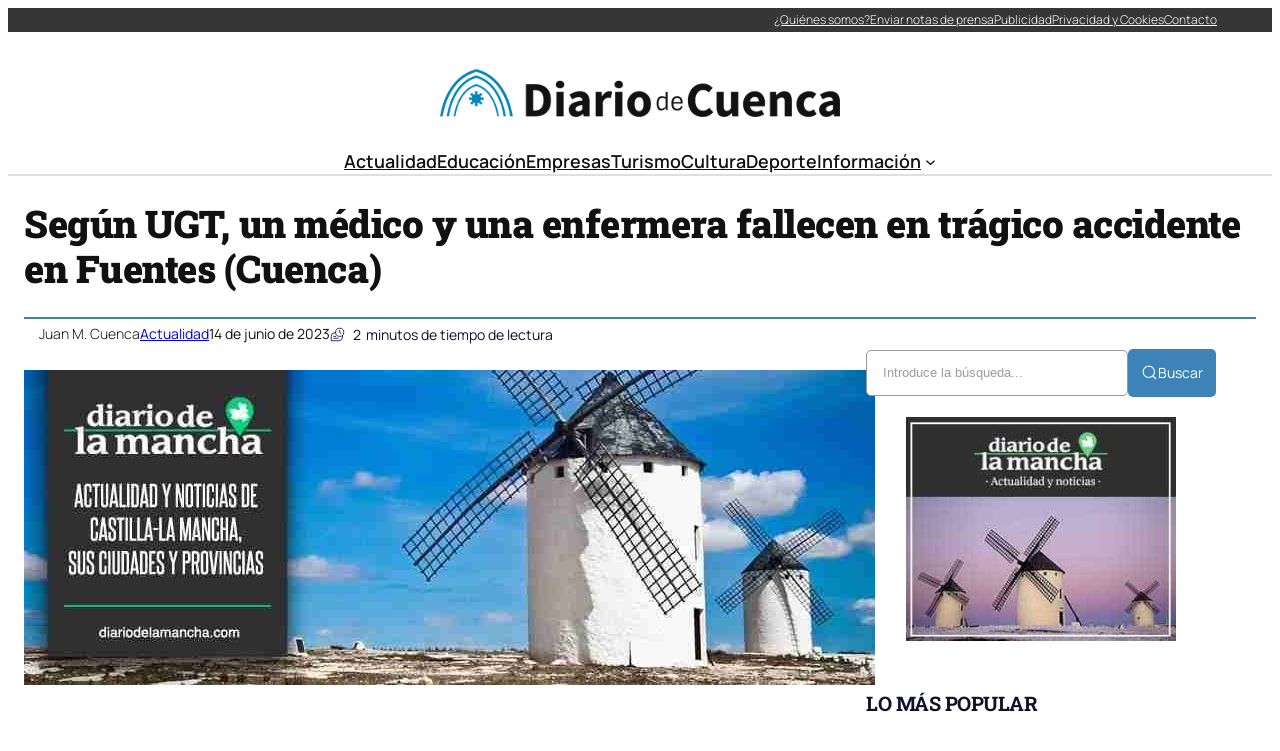

--- FILE ---
content_type: text/html; charset=UTF-8
request_url: https://diariocuenca.com/segun-ugt-un-medico-y-una-enfermera-fallecen-en-tragico-accidente-en-fuentes-cuenca/
body_size: 35455
content:
<!DOCTYPE html><html lang="es" prefix="og: https://ogp.me/ns#"><head><script data-no-optimize="1">var litespeed_docref=sessionStorage.getItem("litespeed_docref");litespeed_docref&&(Object.defineProperty(document,"referrer",{get:function(){return litespeed_docref}}),sessionStorage.removeItem("litespeed_docref"));</script> <meta charset="UTF-8" /><meta name="viewport" content="width=device-width, initial-scale=1" /><link rel="dns-prefetch" href="//fonts.googleapis.com"><link rel="dns-prefetch" href="//www.google-analytics.com"><meta name="description" content="UGT Castilla-La Mancha expresa su pesar por el fallecimiento de dos profesionales sanitarios que perdieron la vida en un trágico accidente de tráfico en la"/><meta name="robots" content="index, follow, max-snippet:-1, max-video-preview:-1, max-image-preview:large"/><link rel="canonical" href="https://diariocuenca.com/segun-ugt-un-medico-y-una-enfermera-fallecen-en-tragico-accidente-en-fuentes-cuenca/" /><meta property="og:locale" content="es_ES" /><meta property="og:type" content="article" /><meta property="og:title" content="Según UGT, un médico y una enfermera fallecen en trágico accidente en Fuentes (Cuenca) - Diario de Cuenca" /><meta property="og:description" content="UGT Castilla-La Mancha expresa su pesar por el fallecimiento de dos profesionales sanitarios que perdieron la vida en un trágico accidente de tráfico en la" /><meta property="og:url" content="https://diariocuenca.com/segun-ugt-un-medico-y-una-enfermera-fallecen-en-tragico-accidente-en-fuentes-cuenca/" /><meta property="og:site_name" content="Diario de Cuenca" /><meta property="article:section" content="Actualidad" /><meta property="og:image" content="https://diariocuenca.com/wp-content/uploads/2023/06/El-jurado-comienza-la-deliberacion-por-el-asesinato-de-empleada.jpg" /><meta property="og:image:secure_url" content="https://diariocuenca.com/wp-content/uploads/2023/06/El-jurado-comienza-la-deliberacion-por-el-asesinato-de-empleada.jpg" /><meta property="og:image:width" content="851" /><meta property="og:image:height" content="315" /><meta property="og:image:alt" content="Según UGT, un médico y una enfermera fallecen en trágico accidente en Fuentes (Cuenca)" /><meta property="og:image:type" content="image/jpeg" /><meta property="article:published_time" content="2023-06-14T22:13:46+00:00" /><meta name="twitter:card" content="summary_large_image" /><meta name="twitter:title" content="Según UGT, un médico y una enfermera fallecen en trágico accidente en Fuentes (Cuenca) - Diario de Cuenca" /><meta name="twitter:description" content="UGT Castilla-La Mancha expresa su pesar por el fallecimiento de dos profesionales sanitarios que perdieron la vida en un trágico accidente de tráfico en la" /><meta name="twitter:image" content="https://diariocuenca.com/wp-content/uploads/2023/06/El-jurado-comienza-la-deliberacion-por-el-asesinato-de-empleada.jpg" /><meta name="twitter:label1" content="Escrito por" /><meta name="twitter:data1" content="Juan M. Cuenca" /><meta name="twitter:label2" content="Tiempo de lectura" /><meta name="twitter:data2" content="1 minuto" /> <script type="application/ld+json" class="rank-math-schema-pro">{"@context":"https://schema.org","@graph":[{"@type":"Organization","@id":"https://diariocuenca.com/#organization","name":"Diario de Cuenca","url":"https://diariocuenca.com","logo":{"@type":"ImageObject","@id":"https://diariocuenca.com/#logo","url":"http://diariocuenca.com/wp-content/uploads/2021/05/logo.png","contentUrl":"http://diariocuenca.com/wp-content/uploads/2021/05/logo.png","caption":"Diario de Cuenca","inLanguage":"es","width":"2560","height":"305"}},{"@type":"WebSite","@id":"https://diariocuenca.com/#website","url":"https://diariocuenca.com","name":"Diario de Cuenca","publisher":{"@id":"https://diariocuenca.com/#organization"},"inLanguage":"es"},{"@type":"ImageObject","@id":"https://diariocuenca.com/wp-content/uploads/2023/06/El-jurado-comienza-la-deliberacion-por-el-asesinato-de-empleada.jpg","url":"https://diariocuenca.com/wp-content/uploads/2023/06/El-jurado-comienza-la-deliberacion-por-el-asesinato-de-empleada.jpg","width":"851","height":"315","inLanguage":"es"},{"@type":"WebPage","@id":"https://diariocuenca.com/segun-ugt-un-medico-y-una-enfermera-fallecen-en-tragico-accidente-en-fuentes-cuenca/#webpage","url":"https://diariocuenca.com/segun-ugt-un-medico-y-una-enfermera-fallecen-en-tragico-accidente-en-fuentes-cuenca/","name":"Seg\u00fan UGT, un m\u00e9dico y una enfermera fallecen en tr\u00e1gico accidente en Fuentes (Cuenca) - Diario de Cuenca","datePublished":"2023-06-14T22:13:46+00:00","dateModified":"2023-06-14T22:13:46+00:00","isPartOf":{"@id":"https://diariocuenca.com/#website"},"primaryImageOfPage":{"@id":"https://diariocuenca.com/wp-content/uploads/2023/06/El-jurado-comienza-la-deliberacion-por-el-asesinato-de-empleada.jpg"},"inLanguage":"es"},{"@type":"Person","@id":"https://diariocuenca.com/author/cuenca7x/","name":"Juan M. Cuenca","url":"https://diariocuenca.com/author/cuenca7x/","image":{"@type":"ImageObject","@id":"https://diariocuenca.com/wp-content/litespeed/avatar/1699665e9294f1d43cab194282224bc4.jpg?ver=1769621023","url":"https://diariocuenca.com/wp-content/litespeed/avatar/1699665e9294f1d43cab194282224bc4.jpg?ver=1769621023","caption":"Juan M. Cuenca","inLanguage":"es"},"sameAs":["https://diariocuenca.com"],"worksFor":{"@id":"https://diariocuenca.com/#organization"}},{"@type":"NewsArticle","headline":"Seg\u00fan UGT, un m\u00e9dico y una enfermera fallecen en tr\u00e1gico accidente en Fuentes (Cuenca) - Diario de Cuenca","datePublished":"2023-06-14T22:13:46+00:00","dateModified":"2023-06-14T22:13:46+00:00","articleSection":"Actualidad","author":{"@id":"https://diariocuenca.com/author/cuenca7x/","name":"Juan M. Cuenca"},"publisher":{"@id":"https://diariocuenca.com/#organization"},"description":"UGT Castilla-La Mancha expresa su pesar por el fallecimiento de dos profesionales sanitarios que perdieron la vida en un tr\u00e1gico accidente de tr\u00e1fico en la","copyrightYear":"2023","copyrightHolder":{"@id":"https://diariocuenca.com/#organization"},"name":"Seg\u00fan UGT, un m\u00e9dico y una enfermera fallecen en tr\u00e1gico accidente en Fuentes (Cuenca) - Diario de Cuenca","@id":"https://diariocuenca.com/segun-ugt-un-medico-y-una-enfermera-fallecen-en-tragico-accidente-en-fuentes-cuenca/#richSnippet","isPartOf":{"@id":"https://diariocuenca.com/segun-ugt-un-medico-y-una-enfermera-fallecen-en-tragico-accidente-en-fuentes-cuenca/#webpage"},"image":{"@id":"https://diariocuenca.com/wp-content/uploads/2023/06/El-jurado-comienza-la-deliberacion-por-el-asesinato-de-empleada.jpg"},"inLanguage":"es","mainEntityOfPage":{"@id":"https://diariocuenca.com/segun-ugt-un-medico-y-una-enfermera-fallecen-en-tragico-accidente-en-fuentes-cuenca/#webpage"}}]}</script> <title>Según UGT, un médico y una enfermera fallecen en trágico accidente en Fuentes (Cuenca) - Diario de Cuenca</title><link rel="alternate" type="application/rss+xml" title="Diario de Cuenca &raquo; Feed" href="https://diariocuenca.com/feed/" /><link rel="alternate" title="oEmbed (JSON)" type="application/json+oembed" href="https://diariocuenca.com/wp-json/oembed/1.0/embed?url=https%3A%2F%2Fdiariocuenca.com%2Fsegun-ugt-un-medico-y-una-enfermera-fallecen-en-tragico-accidente-en-fuentes-cuenca%2F" /><link rel="alternate" title="oEmbed (XML)" type="text/xml+oembed" href="https://diariocuenca.com/wp-json/oembed/1.0/embed?url=https%3A%2F%2Fdiariocuenca.com%2Fsegun-ugt-un-medico-y-una-enfermera-fallecen-en-tragico-accidente-en-fuentes-cuenca%2F&#038;format=xml" /><style id='wp-img-auto-sizes-contain-inline-css'>img:is([sizes=auto i],[sizes^="auto," i]){contain-intrinsic-size:3000px 1500px}
/*# sourceURL=wp-img-auto-sizes-contain-inline-css */</style><link data-optimized="2" rel="stylesheet" href="https://diariocuenca.com/wp-content/litespeed/css/1b90b1d225d0a3cf9b43f3bfff9a91aa.css?ver=3c803" /><style id='ultp-post-194141-inline-css'>.ultp-block-a88ac0 > .ultp-row-wrapper > .block-editor-inner-blocks > .block-editor-block-list__layout, 
                .ultp-block-a88ac0 > .ultp-row-wrapper > .ultp-row-content { column-gap: 20px;}.ultp-block-a88ac0 > .ultp-row-wrapper > .block-editor-inner-blocks > .block-editor-block-list__layout, 
            .ultp-block-a88ac0 > .ultp-row-wrapper > .ultp-row-content { row-gap: 0px } .ultp-block-a88ac0 > .ultp-row-wrapper  > .block-editor-inner-blocks > .block-editor-block-list__layout, 
                .ultp-block-a88ac0 > .ultp-row-wrapper > .ultp-row-content { max-width: 1400px; margin-left: auto !important; margin-right: auto !important;}.ultp-block-a88ac0.wp-block-ultimate-post-row > .ultp-row-wrapper:not(:has( > .components-resizable-box__container)), 
            .ultp-block-a88ac0.wp-block-ultimate-post-row > .ultp-row-wrapper:has( > .components-resizable-box__container) > .block-editor-inner-blocks {padding: 0px 0px 0px 0px; }@media (max-width: 991px) {.ultp-block-a88ac0 > .ultp-row-wrapper > .block-editor-inner-blocks > .block-editor-block-list__layout, 
                .ultp-block-a88ac0 > .ultp-row-wrapper > .ultp-row-content { column-gap: 10px;}}@media (max-width: 767px) {.ultp-block-a88ac0 > .ultp-row-wrapper > .block-editor-inner-blocks > .block-editor-block-list__layout, 
                .ultp-block-a88ac0 > .ultp-row-wrapper > .ultp-row-content { column-gap: 5px;}}.ultp-block-a88ac0 > .ultp-row-wrapper > .block-editor-inner-blocks > .block-editor-block-list__layout,  
            .ultp-block-a88ac0 > .ultp-row-wrapper > .ultp-row-content { overflow: visible }.ultp-block-a88ac0 > .ultp-row-wrapper > .block-editor-inner-blocks > .block-editor-block-list__layout, 
                .ultp-block-a88ac0 > .ultp-row-wrapper > .ultp-row-content { align-items: center } .ultp-block-a88ac0 > .ultp-row-wrapper{background-color: rgba(54,54,54,1);}.ultp-block-a88ac0 > .ultp-row-wrapper > .ultp-row-overlay { opacity:50%; }.ultp-block-a88ac0 > .ultp-row-wrapper:hover > .ultp-row-overlay { opacity:50% }@media (min-width: 992px) {}@media only screen and (max-width: 991px) and (min-width: 768px) {}@media (max-width: 767px) {.ultp-block-a88ac0 {display:none;}}[data-ultp=".ultp-block-5428b0"], 
            .ultp-row-content > .ultp-block-5428b0 { flex-basis: calc(50% - 10px);}.ultp-block-5428b0 > .ultp-column-wrapper { padding: 0px 0px 0px 0px; }@media (max-width: 991px) {[data-ultp=".ultp-block-5428b0"], 
            .ultp-row-content > .ultp-block-5428b0 { flex-basis: calc(50% - 5px);}}@media (max-width: 767px) {[data-ultp=".ultp-block-5428b0"], 
            .ultp-row-content > .ultp-block-5428b0 { flex-basis: calc(100% - 0px);}}.ultp-block-5428b0 > .ultp-column-wrapper > .block-editor-inner-blocks > .block-editor-block-list__layout, 
                .ultp-row-content > .ultp-block-5428b0 > .ultp-column-wrapper { display: flex;  flex-direction: column;}.ultp-block-5428b0 > .ultp-column-wrapper > .block-editor-inner-blocks > .block-editor-block-list__layout, 
                .ultp-row-content > .ultp-block-5428b0 > .ultp-column-wrapper  { justify-content: center; }.ultp-block-5428b0 > .ultp-column-wrapper > .ultp-column-overlay { opacity: 50%; }.ultp-block-5428b0 > .ultp-column-wrapper:hover > .ultp-column-overlay { opacity: 50%; }.block-editor-block-list__block > .ultp-block-5428b0 > .ultp-column-wrapper, 
            .ultp-row-content > .ultp-block-5428b0 > .ultp-column-wrapper { overflow: visible; }@media (min-width: 992px) {}@media only screen and (max-width: 991px) and (min-width: 768px) {}@media (max-width: 767px) {}[data-ultp=".ultp-block-44d549"], 
            .ultp-row-content > .ultp-block-44d549 { flex-basis: calc(50% - 10px);}.ultp-block-44d549 > .ultp-column-wrapper > .block-editor-inner-blocks > .block-editor-block-list__layout, 
                .ultp-row-content > .ultp-block-44d549 > .ultp-column-wrapper { justify-content: flex-end; }.ultp-block-44d549 > .ultp-column-wrapper { padding: 0px 0px 0px 0px; }@media (max-width: 991px) {[data-ultp=".ultp-block-44d549"], 
            .ultp-row-content > .ultp-block-44d549 { flex-basis: calc(50% - 5px);}}@media (max-width: 767px) {[data-ultp=".ultp-block-44d549"], 
            .ultp-row-content > .ultp-block-44d549 { flex-basis: calc(100% - 0px);}}.ultp-block-44d549 > .ultp-column-wrapper > .block-editor-inner-blocks > .block-editor-block-list__layout, 
                .ultp-row-content > .ultp-block-44d549 > .ultp-column-wrapper  { display: flex; flex-direction: row }.ultp-block-44d549 > .ultp-column-wrapper > .block-editor-inner-blocks > .block-editor-block-list__layout, 
                .ultp-row-content > .ultp-block-44d549 > .ultp-column-wrapper  { align-content: center; }.ultp-block-44d549 > .ultp-column-wrapper > .block-editor-inner-blocks > .block-editor-block-list__layout, 
                .ultp-row-content > .ultp-block-44d549 > .ultp-column-wrapper  { align-items: center; }.ultp-block-44d549 > .ultp-column-wrapper > .block-editor-inner-blocks > .block-editor-block-list__layout, 
                .ultp-row-content > .ultp-block-44d549 > .ultp-column-wrapper { flex-wrap: wrap; }.ultp-block-44d549 > .ultp-column-wrapper > .ultp-column-overlay { opacity: 50%; }.ultp-block-44d549 > .ultp-column-wrapper:hover > .ultp-column-overlay { opacity: 50%; }.block-editor-block-list__block > .ultp-block-44d549 > .ultp-column-wrapper, 
            .ultp-row-content > .ultp-block-44d549 > .ultp-column-wrapper { overflow: visible; }@media (min-width: 992px) {}@media only screen and (max-width: 991px) and (min-width: 768px) {}@media (max-width: 767px) {}.ultp-block-763ce2 > .ultp-row-wrapper > .block-editor-inner-blocks > .block-editor-block-list__layout, 
                .ultp-block-763ce2 > .ultp-row-wrapper > .ultp-row-content { column-gap: 20px;}.ultp-block-763ce2 > .ultp-row-wrapper > .block-editor-inner-blocks > .block-editor-block-list__layout, 
            .ultp-block-763ce2 > .ultp-row-wrapper > .ultp-row-content { row-gap: 20px } .ultp-block-763ce2 > .ultp-row-wrapper  > .block-editor-inner-blocks > .block-editor-block-list__layout, 
                .ultp-block-763ce2 > .ultp-row-wrapper > .ultp-row-content { max-width: 1140px; margin-left: auto !important; margin-right: auto !important;}.ultp-block-763ce2.wp-block-ultimate-post-row > .ultp-row-wrapper:not(:has( > .components-resizable-box__container)), 
            .ultp-block-763ce2.wp-block-ultimate-post-row > .ultp-row-wrapper:has( > .components-resizable-box__container) > .block-editor-inner-blocks {padding: 15px 0px 0px 0px; }@media (max-width: 991px) {.ultp-block-763ce2 > .ultp-row-wrapper > .block-editor-inner-blocks > .block-editor-block-list__layout, 
                .ultp-block-763ce2 > .ultp-row-wrapper > .ultp-row-content { column-gap: 10px;}}@media (max-width: 767px) {.ultp-block-763ce2 > .ultp-row-wrapper > .block-editor-inner-blocks > .block-editor-block-list__layout, 
                .ultp-block-763ce2 > .ultp-row-wrapper > .ultp-row-content { column-gap: 5px;}}.ultp-block-763ce2 > .ultp-row-wrapper > .block-editor-inner-blocks > .block-editor-block-list__layout,  
            .ultp-block-763ce2 > .ultp-row-wrapper > .ultp-row-content { overflow: visible }.ultp-block-763ce2 > .ultp-row-wrapper > .ultp-row-overlay { opacity:50%; }.ultp-block-763ce2 > .ultp-row-wrapper:hover > .ultp-row-overlay { opacity:50% }@media (min-width: 992px) {}@media only screen and (max-width: 991px) and (min-width: 768px) {}@media (max-width: 767px) {.ultp-block-763ce2 {display:none;}}[data-ultp=".ultp-block-1a8379"], 
            .ultp-row-content > .ultp-block-1a8379 { flex-basis: calc(100% - 0px);}.ultp-block-1a8379 > .ultp-column-wrapper { padding: 15px 0px 10px 0px; }@media (max-width: 991px) {[data-ultp=".ultp-block-1a8379"], 
            .ultp-row-content > .ultp-block-1a8379 { flex-basis: calc(100% - 0px);}}@media (max-width: 767px) {[data-ultp=".ultp-block-1a8379"], 
            .ultp-row-content > .ultp-block-1a8379 { flex-basis: calc(100% - 0px);}}.ultp-block-1a8379 > .ultp-column-wrapper > .block-editor-inner-blocks > .block-editor-block-list__layout, 
                .ultp-row-content > .ultp-block-1a8379 > .ultp-column-wrapper { display: flex;  flex-direction: column;}.ultp-block-1a8379 > .ultp-column-wrapper > .ultp-column-overlay { opacity: 50%; }.ultp-block-1a8379 > .ultp-column-wrapper:hover > .ultp-column-overlay { opacity: 50%; }.block-editor-block-list__block > .ultp-block-1a8379 > .ultp-column-wrapper, 
            .ultp-row-content > .ultp-block-1a8379 > .ultp-column-wrapper { overflow: visible; }@media (min-width: 992px) {}@media only screen and (max-width: 991px) and (min-width: 768px) {}@media (max-width: 767px) {}.ultp-block-8ccad7 > .ultp-row-wrapper > .block-editor-inner-blocks > .block-editor-block-list__layout, 
                .ultp-block-8ccad7 > .ultp-row-wrapper > .ultp-row-content { column-gap: 20px;}.ultp-block-8ccad7 > .ultp-row-wrapper > .block-editor-inner-blocks > .block-editor-block-list__layout, 
            .ultp-block-8ccad7 > .ultp-row-wrapper > .ultp-row-content { row-gap: 20px } .ultp-block-8ccad7 > .ultp-row-wrapper  > .block-editor-inner-blocks > .block-editor-block-list__layout, 
                .ultp-block-8ccad7 > .ultp-row-wrapper > .ultp-row-content { max-width: 1140px; margin-left: auto !important; margin-right: auto !important;}.ultp-block-8ccad7.wp-block-ultimate-post-row > .ultp-row-wrapper:not(:has( > .components-resizable-box__container)), 
            .ultp-block-8ccad7.wp-block-ultimate-post-row > .ultp-row-wrapper:has( > .components-resizable-box__container) > .block-editor-inner-blocks {padding: 15px 0px 15px 0px; }@media (max-width: 991px) {.ultp-block-8ccad7 > .ultp-row-wrapper > .block-editor-inner-blocks > .block-editor-block-list__layout, 
                .ultp-block-8ccad7 > .ultp-row-wrapper > .ultp-row-content { column-gap: 10px;}}@media (max-width: 767px) {.ultp-block-8ccad7 > .ultp-row-wrapper > .block-editor-inner-blocks > .block-editor-block-list__layout, 
                .ultp-block-8ccad7 > .ultp-row-wrapper > .ultp-row-content { column-gap: 5px;}}.ultp-block-8ccad7 > .ultp-row-wrapper > .block-editor-inner-blocks > .block-editor-block-list__layout,  
            .ultp-block-8ccad7 > .ultp-row-wrapper > .ultp-row-content { overflow: visible }.ultp-block-8ccad7 > .ultp-row-wrapper > .ultp-row-overlay { opacity:50%; }.ultp-block-8ccad7 > .ultp-row-wrapper:hover > .ultp-row-overlay { opacity:50% }.ultp-block-8ccad7 > .ultp-row-wrapper{ border-color:  #dfdfdf; border-style: solid; border-width: 0px 0px 2px 0px; }@media (min-width: 992px) {}@media only screen and (max-width: 991px) and (min-width: 768px) {}@media (max-width: 767px) {.ultp-block-8ccad7 {display:none;}}[data-ultp=".ultp-block-2a435c"], 
            .ultp-row-content > .ultp-block-2a435c { flex-basis: calc(100% - 0px);}.ultp-block-2a435c > .ultp-column-wrapper { padding: 0px 0px 0px 0px; }@media (max-width: 991px) {[data-ultp=".ultp-block-2a435c"], 
            .ultp-row-content > .ultp-block-2a435c { flex-basis: calc(100% - 0px);}}@media (max-width: 767px) {[data-ultp=".ultp-block-2a435c"], 
            .ultp-row-content > .ultp-block-2a435c { flex-basis: calc(100% - 0px);}}.ultp-block-2a435c > .ultp-column-wrapper > .block-editor-inner-blocks > .block-editor-block-list__layout, 
                .ultp-row-content > .ultp-block-2a435c > .ultp-column-wrapper { display: flex;  flex-direction: column;}.ultp-block-2a435c > .ultp-column-wrapper > .ultp-column-overlay { opacity: 50%; }.ultp-block-2a435c > .ultp-column-wrapper:hover > .ultp-column-overlay { opacity: 50%; }.block-editor-block-list__block > .ultp-block-2a435c > .ultp-column-wrapper, 
            .ultp-row-content > .ultp-block-2a435c > .ultp-column-wrapper { overflow: visible; }@media (min-width: 992px) {}@media only screen and (max-width: 991px) and (min-width: 768px) {}@media (max-width: 767px) {}.ultp-block-4ae912 > .ultp-row-wrapper > .block-editor-inner-blocks > .block-editor-block-list__layout, 
                .ultp-block-4ae912 > .ultp-row-wrapper > .ultp-row-content { column-gap: 20px;}.ultp-block-4ae912 > .ultp-row-wrapper > .block-editor-inner-blocks > .block-editor-block-list__layout, 
            .ultp-block-4ae912 > .ultp-row-wrapper > .ultp-row-content { row-gap: 20px } .ultp-block-4ae912 > .ultp-row-wrapper  > .block-editor-inner-blocks > .block-editor-block-list__layout, 
                .ultp-block-4ae912 > .ultp-row-wrapper > .ultp-row-content { max-width: 1140px; margin-left: auto !important; margin-right: auto !important;}.ultp-block-4ae912.wp-block-ultimate-post-row > .ultp-row-wrapper:not(:has( > .components-resizable-box__container)), 
            .ultp-block-4ae912.wp-block-ultimate-post-row > .ultp-row-wrapper:has( > .components-resizable-box__container) > .block-editor-inner-blocks {padding: 15px 15px 15px 15px; }@media (max-width: 991px) {.ultp-block-4ae912 > .ultp-row-wrapper > .block-editor-inner-blocks > .block-editor-block-list__layout, 
                .ultp-block-4ae912 > .ultp-row-wrapper > .ultp-row-content { column-gap: 10px;}}@media (max-width: 767px) {.ultp-block-4ae912 > .ultp-row-wrapper > .block-editor-inner-blocks > .block-editor-block-list__layout, 
                .ultp-block-4ae912 > .ultp-row-wrapper > .ultp-row-content { column-gap: 5px;}}.ultp-block-4ae912 > .ultp-row-wrapper > .block-editor-inner-blocks > .block-editor-block-list__layout,  
            .ultp-block-4ae912 > .ultp-row-wrapper > .ultp-row-content { overflow: visible }.ultp-block-4ae912 > .ultp-row-wrapper > .block-editor-inner-blocks > .block-editor-block-list__layout, 
                .ultp-block-4ae912 > .ultp-row-wrapper > .ultp-row-content { align-items: center } .ultp-block-4ae912 > .ultp-row-wrapper > .ultp-row-overlay { opacity:50%; }.ultp-block-4ae912 > .ultp-row-wrapper:hover > .ultp-row-overlay { opacity:50% }@media (min-width: 992px) {.ultp-block-4ae912 {display:none;}}@media only screen and (max-width: 991px) and (min-width: 768px) {.ultp-block-4ae912 {display:none;}}@media (max-width: 767px) {}[data-ultp=".ultp-block-62b33d"], 
            .ultp-row-content > .ultp-block-62b33d { flex-basis: calc(50% - 10px);}.ultp-block-62b33d > .ultp-column-wrapper { padding: 0px 0px 0px 0px; }@media (max-width: 991px) {[data-ultp=".ultp-block-62b33d"], 
            .ultp-row-content > .ultp-block-62b33d { flex-basis: calc(50% - 5px);}}@media (max-width: 767px) {[data-ultp=".ultp-block-62b33d"], 
            .ultp-row-content > .ultp-block-62b33d { flex-basis: calc(50% - 2.5px);}}.ultp-block-62b33d > .ultp-column-wrapper > .block-editor-inner-blocks > .block-editor-block-list__layout, 
                .ultp-row-content > .ultp-block-62b33d > .ultp-column-wrapper { display: flex;  flex-direction: column;}.ultp-block-62b33d > .ultp-column-wrapper > .ultp-column-overlay { opacity: 50%; }.ultp-block-62b33d > .ultp-column-wrapper:hover > .ultp-column-overlay { opacity: 50%; }.block-editor-block-list__block > .ultp-block-62b33d > .ultp-column-wrapper, 
            .ultp-row-content > .ultp-block-62b33d > .ultp-column-wrapper { overflow: visible; }@media (min-width: 992px) {}@media only screen and (max-width: 991px) and (min-width: 768px) {}@media (max-width: 767px) {}[data-ultp=".ultp-block-c44b2a"], 
            .ultp-row-content > .ultp-block-c44b2a { flex-basis: calc(50% - 10px);}.ultp-block-c44b2a > .ultp-column-wrapper > .block-editor-inner-blocks > .block-editor-block-list__layout, 
                .ultp-row-content > .ultp-block-c44b2a > .ultp-column-wrapper { justify-content: flex-end; }.ultp-block-c44b2a > .ultp-column-wrapper { padding: 0px 0px 0px 0px; }@media (max-width: 991px) {[data-ultp=".ultp-block-c44b2a"], 
            .ultp-row-content > .ultp-block-c44b2a { flex-basis: calc(50% - 5px);}}@media (max-width: 767px) {[data-ultp=".ultp-block-c44b2a"], 
            .ultp-row-content > .ultp-block-c44b2a { flex-basis: calc(50% - 2.5px);}}.ultp-block-c44b2a > .ultp-column-wrapper > .block-editor-inner-blocks > .block-editor-block-list__layout, 
                .ultp-row-content > .ultp-block-c44b2a > .ultp-column-wrapper  { display: flex; flex-direction: row }.ultp-block-c44b2a > .ultp-column-wrapper > .block-editor-inner-blocks > .block-editor-block-list__layout, 
                .ultp-row-content > .ultp-block-c44b2a > .ultp-column-wrapper { flex-wrap: wrap; }.ultp-block-c44b2a > .ultp-column-wrapper > .ultp-column-overlay { opacity: 50%; }.ultp-block-c44b2a > .ultp-column-wrapper:hover > .ultp-column-overlay { opacity: 50%; }.block-editor-block-list__block > .ultp-block-c44b2a > .ultp-column-wrapper, 
            .ultp-row-content > .ultp-block-c44b2a > .ultp-column-wrapper { overflow: visible; }@media (min-width: 992px) {}@media only screen and (max-width: 991px) and (min-width: 768px) {}@media (max-width: 767px) {}
/*# sourceURL=ultp-post-194141-inline-css */</style><style id='ultp-post-194151-inline-css'>.ultp-block-822321 > .ultp-row-wrapper > .block-editor-inner-blocks > .block-editor-block-list__layout, 
                .ultp-block-822321 > .ultp-row-wrapper > .ultp-row-content { column-gap: 20px;}.ultp-block-822321 > .ultp-row-wrapper > .block-editor-inner-blocks > .block-editor-block-list__layout, 
            .ultp-block-822321 > .ultp-row-wrapper > .ultp-row-content { row-gap: 20px } .ultp-block-822321 > .ultp-row-wrapper  > .block-editor-inner-blocks > .block-editor-block-list__layout, 
                .ultp-block-822321 > .ultp-row-wrapper > .ultp-row-content { max-width: 1400px; margin-left: auto !important; margin-right: auto !important;}.ultp-block-822321 > .ultp-row-wrapper { margin:40px 0px 0px 0px; }.ultp-block-822321.wp-block-ultimate-post-row > .ultp-row-wrapper:not(:has( > .components-resizable-box__container)), 
            .ultp-block-822321.wp-block-ultimate-post-row > .ultp-row-wrapper:has( > .components-resizable-box__container) > .block-editor-inner-blocks {padding: 15px 0px 15px 0px; }@media (max-width: 991px) {.ultp-block-822321 > .ultp-row-wrapper > .block-editor-inner-blocks > .block-editor-block-list__layout, 
                .ultp-block-822321 > .ultp-row-wrapper > .ultp-row-content { column-gap: 10px;}}@media (max-width: 767px) {.ultp-block-822321 > .ultp-row-wrapper > .block-editor-inner-blocks > .block-editor-block-list__layout, 
                .ultp-block-822321 > .ultp-row-wrapper > .ultp-row-content { column-gap: 5px;}}.ultp-block-822321 > .ultp-row-wrapper > .block-editor-inner-blocks > .block-editor-block-list__layout,  
            .ultp-block-822321 > .ultp-row-wrapper > .ultp-row-content { overflow: visible }.ultp-block-822321 > .ultp-row-wrapper > .block-editor-inner-blocks > .block-editor-block-list__layout, 
                .ultp-block-822321 > .ultp-row-wrapper > .ultp-row-content { align-items: center } .ultp-block-822321 > .ultp-row-wrapper > .ultp-row-overlay { opacity:50%; }.ultp-block-822321 > .ultp-row-wrapper:hover > .ultp-row-overlay { opacity:50% }.ultp-block-822321 > .ultp-row-wrapper{ border-color:  rgba(61,131,183,1); border-style: solid; border-width: 2px 0px 0px 0px; }@media (min-width: 992px) {}@media only screen and (max-width: 991px) and (min-width: 768px) {}@media (max-width: 767px) {}[data-ultp=".ultp-block-266e6e"], 
            .ultp-row-content > .ultp-block-266e6e { flex-basis: calc(50% - 10px);}.ultp-block-266e6e > .ultp-column-wrapper { padding: 0px 0px 0px 0px; }@media (max-width: 991px) {[data-ultp=".ultp-block-266e6e"], 
            .ultp-row-content > .ultp-block-266e6e { flex-basis: calc(50% - 5px);}}@media (max-width: 767px) {[data-ultp=".ultp-block-266e6e"], 
            .ultp-row-content > .ultp-block-266e6e { flex-basis: calc(100% - 0px);}}.ultp-block-266e6e > .ultp-column-wrapper > .block-editor-inner-blocks > .block-editor-block-list__layout, 
                .ultp-row-content > .ultp-block-266e6e > .ultp-column-wrapper { display: flex;  flex-direction: column;}.ultp-block-266e6e > .ultp-column-wrapper > .ultp-column-overlay { opacity: 50%; }.ultp-block-266e6e > .ultp-column-wrapper:hover > .ultp-column-overlay { opacity: 50%; }.block-editor-block-list__block > .ultp-block-266e6e > .ultp-column-wrapper, 
            .ultp-row-content > .ultp-block-266e6e > .ultp-column-wrapper { overflow: visible; }@media (min-width: 992px) {}@media only screen and (max-width: 991px) and (min-width: 768px) {}@media (max-width: 767px) {}[data-ultp=".ultp-block-a58497"], 
            .ultp-row-content > .ultp-block-a58497 { flex-basis: calc(50% - 10px);}.ultp-block-a58497 > .ultp-column-wrapper { padding: 0px 0px 0px 0px; }@media (max-width: 991px) {[data-ultp=".ultp-block-a58497"], 
            .ultp-row-content > .ultp-block-a58497 { flex-basis: calc(50% - 5px);}}@media (max-width: 767px) {[data-ultp=".ultp-block-a58497"], 
            .ultp-row-content > .ultp-block-a58497 { flex-basis: calc(100% - 0px);}}.ultp-block-a58497 > .ultp-column-wrapper > .block-editor-inner-blocks > .block-editor-block-list__layout, 
                .ultp-row-content > .ultp-block-a58497 > .ultp-column-wrapper { display: flex;  flex-direction: column;}.ultp-block-a58497 > .ultp-column-wrapper > .ultp-column-overlay { opacity: 50%; }.ultp-block-a58497 > .ultp-column-wrapper:hover > .ultp-column-overlay { opacity: 50%; }.block-editor-block-list__block > .ultp-block-a58497 > .ultp-column-wrapper, 
            .ultp-row-content > .ultp-block-a58497 > .ultp-column-wrapper { overflow: visible; }@media (min-width: 992px) {}@media only screen and (max-width: 991px) and (min-width: 768px) {}@media (max-width: 767px) {}.ultp-block-af696d > .ultp-row-wrapper > .block-editor-inner-blocks > .block-editor-block-list__layout, 
                .ultp-block-af696d > .ultp-row-wrapper > .ultp-row-content { column-gap: 20px;}.ultp-block-af696d > .ultp-row-wrapper > .block-editor-inner-blocks > .block-editor-block-list__layout, 
            .ultp-block-af696d > .ultp-row-wrapper > .ultp-row-content { row-gap: 20px } .ultp-block-af696d > .ultp-row-wrapper  > .block-editor-inner-blocks > .block-editor-block-list__layout, 
                .ultp-block-af696d > .ultp-row-wrapper > .ultp-row-content { max-width: 1400px; margin-left: auto !important; margin-right: auto !important;}.ultp-block-af696d.wp-block-ultimate-post-row > .ultp-row-wrapper:not(:has( > .components-resizable-box__container)), 
            .ultp-block-af696d.wp-block-ultimate-post-row > .ultp-row-wrapper:has( > .components-resizable-box__container) > .block-editor-inner-blocks {padding: 15px 0px 15px 0px; }@media (max-width: 991px) {.ultp-block-af696d > .ultp-row-wrapper > .block-editor-inner-blocks > .block-editor-block-list__layout, 
                .ultp-block-af696d > .ultp-row-wrapper > .ultp-row-content { column-gap: 10px;}}@media (max-width: 767px) {.ultp-block-af696d > .ultp-row-wrapper > .block-editor-inner-blocks > .block-editor-block-list__layout, 
                .ultp-block-af696d > .ultp-row-wrapper > .ultp-row-content { column-gap: 5px;}}.ultp-block-af696d > .ultp-row-wrapper > .block-editor-inner-blocks > .block-editor-block-list__layout,  
            .ultp-block-af696d > .ultp-row-wrapper > .ultp-row-content { overflow: visible }.ultp-block-af696d > .ultp-row-wrapper > .block-editor-inner-blocks > .block-editor-block-list__layout, 
                .ultp-block-af696d > .ultp-row-wrapper > .ultp-row-content { align-items: center } .ultp-block-af696d > .ultp-row-wrapper{background-color: rgba(61,131,183,1);}.ultp-block-af696d > .ultp-row-wrapper:hover{background-color: rgba(61,131,183,1);}.ultp-block-af696d > .ultp-row-wrapper > .ultp-row-overlay{background-color: rgba(61,131,183,1);}.ultp-block-af696d > .ultp-row-wrapper > .ultp-row-overlay { opacity:100%; }.ultp-block-af696d > .ultp-row-wrapper:hover > .ultp-row-overlay{background-color: rgba(61,131,183,1);}.ultp-block-af696d > .ultp-row-wrapper:hover > .ultp-row-overlay { opacity:50% }@media (min-width: 992px) {}@media only screen and (max-width: 991px) and (min-width: 768px) {}@media (max-width: 767px) {}[data-ultp=".ultp-block-a0ef1a"], 
            .ultp-row-content > .ultp-block-a0ef1a { flex-basis: calc(50% - 10px);}.ultp-block-a0ef1a > .ultp-column-wrapper { padding: 0px 0px 0px 0px; }@media (max-width: 991px) {[data-ultp=".ultp-block-a0ef1a"], 
            .ultp-row-content > .ultp-block-a0ef1a { flex-basis: calc(50% - 5px);}}@media (max-width: 767px) {[data-ultp=".ultp-block-a0ef1a"], 
            .ultp-row-content > .ultp-block-a0ef1a { flex-basis: calc(100% - 0px);}}.ultp-block-a0ef1a > .ultp-column-wrapper > .block-editor-inner-blocks > .block-editor-block-list__layout, 
                .ultp-row-content > .ultp-block-a0ef1a > .ultp-column-wrapper { display: flex;  flex-direction: column;}.ultp-block-a0ef1a > .ultp-column-wrapper > .block-editor-inner-blocks > .block-editor-block-list__layout, 
                .ultp-row-content > .ultp-block-a0ef1a > .ultp-column-wrapper  { justify-content: center; }.ultp-block-a0ef1a > .ultp-column-wrapper > .ultp-column-overlay { opacity: 50%; }.ultp-block-a0ef1a > .ultp-column-wrapper:hover > .ultp-column-overlay { opacity: 50%; }.block-editor-block-list__block > .ultp-block-a0ef1a > .ultp-column-wrapper, 
            .ultp-row-content > .ultp-block-a0ef1a > .ultp-column-wrapper { overflow: visible; }@media (min-width: 992px) {}@media only screen and (max-width: 991px) and (min-width: 768px) {}@media (max-width: 767px) {}[data-ultp=".ultp-block-420dc5"], 
            .ultp-row-content > .ultp-block-420dc5 { flex-basis: calc(50% - 10px);}.ultp-block-420dc5 > .ultp-column-wrapper { padding: 0px 0px 0px 0px; }@media (max-width: 991px) {[data-ultp=".ultp-block-420dc5"], 
            .ultp-row-content > .ultp-block-420dc5 { flex-basis: calc(50% - 5px);}}@media (max-width: 767px) {[data-ultp=".ultp-block-420dc5"], 
            .ultp-row-content > .ultp-block-420dc5 { flex-basis: calc(100% - 0px);}}.ultp-block-420dc5 > .ultp-column-wrapper > .block-editor-inner-blocks > .block-editor-block-list__layout, 
                .ultp-row-content > .ultp-block-420dc5 > .ultp-column-wrapper { display: flex;  flex-direction: column;}.ultp-block-420dc5 > .ultp-column-wrapper > .block-editor-inner-blocks > .block-editor-block-list__layout, 
                .ultp-row-content > .ultp-block-420dc5 > .ultp-column-wrapper  { justify-content: center; }.ultp-block-420dc5 > .ultp-column-wrapper > .ultp-column-overlay { opacity: 50%; }.ultp-block-420dc5 > .ultp-column-wrapper:hover > .ultp-column-overlay { opacity: 50%; }.block-editor-block-list__block > .ultp-block-420dc5 > .ultp-column-wrapper, 
            .ultp-row-content > .ultp-block-420dc5 > .ultp-column-wrapper { overflow: visible; }@media (min-width: 992px) {}@media only screen and (max-width: 991px) and (min-width: 768px) {}@media (max-width: 767px) {}
/*# sourceURL=ultp-post-194151-inline-css */</style><style id='wp-block-library-inline-css'>:root{--wp-block-synced-color:#7a00df;--wp-block-synced-color--rgb:122,0,223;--wp-bound-block-color:var(--wp-block-synced-color);--wp-editor-canvas-background:#ddd;--wp-admin-theme-color:#007cba;--wp-admin-theme-color--rgb:0,124,186;--wp-admin-theme-color-darker-10:#006ba1;--wp-admin-theme-color-darker-10--rgb:0,107,160.5;--wp-admin-theme-color-darker-20:#005a87;--wp-admin-theme-color-darker-20--rgb:0,90,135;--wp-admin-border-width-focus:2px}@media (min-resolution:192dpi){:root{--wp-admin-border-width-focus:1.5px}}.wp-element-button{cursor:pointer}:root .has-very-light-gray-background-color{background-color:#eee}:root .has-very-dark-gray-background-color{background-color:#313131}:root .has-very-light-gray-color{color:#eee}:root .has-very-dark-gray-color{color:#313131}:root .has-vivid-green-cyan-to-vivid-cyan-blue-gradient-background{background:linear-gradient(135deg,#00d084,#0693e3)}:root .has-purple-crush-gradient-background{background:linear-gradient(135deg,#34e2e4,#4721fb 50%,#ab1dfe)}:root .has-hazy-dawn-gradient-background{background:linear-gradient(135deg,#faaca8,#dad0ec)}:root .has-subdued-olive-gradient-background{background:linear-gradient(135deg,#fafae1,#67a671)}:root .has-atomic-cream-gradient-background{background:linear-gradient(135deg,#fdd79a,#004a59)}:root .has-nightshade-gradient-background{background:linear-gradient(135deg,#330968,#31cdcf)}:root .has-midnight-gradient-background{background:linear-gradient(135deg,#020381,#2874fc)}:root{--wp--preset--font-size--normal:16px;--wp--preset--font-size--huge:42px}.has-regular-font-size{font-size:1em}.has-larger-font-size{font-size:2.625em}.has-normal-font-size{font-size:var(--wp--preset--font-size--normal)}.has-huge-font-size{font-size:var(--wp--preset--font-size--huge)}.has-text-align-center{text-align:center}.has-text-align-left{text-align:left}.has-text-align-right{text-align:right}.has-fit-text{white-space:nowrap!important}#end-resizable-editor-section{display:none}.aligncenter{clear:both}.items-justified-left{justify-content:flex-start}.items-justified-center{justify-content:center}.items-justified-right{justify-content:flex-end}.items-justified-space-between{justify-content:space-between}.screen-reader-text{border:0;clip-path:inset(50%);height:1px;margin:-1px;overflow:hidden;padding:0;position:absolute;width:1px;word-wrap:normal!important}.screen-reader-text:focus{background-color:#ddd;clip-path:none;color:#444;display:block;font-size:1em;height:auto;left:5px;line-height:normal;padding:15px 23px 14px;text-decoration:none;top:5px;width:auto;z-index:100000}html :where(.has-border-color){border-style:solid}html :where([style*=border-top-color]){border-top-style:solid}html :where([style*=border-right-color]){border-right-style:solid}html :where([style*=border-bottom-color]){border-bottom-style:solid}html :where([style*=border-left-color]){border-left-style:solid}html :where([style*=border-width]){border-style:solid}html :where([style*=border-top-width]){border-top-style:solid}html :where([style*=border-right-width]){border-right-style:solid}html :where([style*=border-bottom-width]){border-bottom-style:solid}html :where([style*=border-left-width]){border-left-style:solid}html :where(img[class*=wp-image-]){height:auto;max-width:100%}:where(figure){margin:0 0 1em}html :where(.is-position-sticky){--wp-admin--admin-bar--position-offset:var(--wp-admin--admin-bar--height,0px)}@media screen and (max-width:600px){html :where(.is-position-sticky){--wp-admin--admin-bar--position-offset:0px}}
/*# sourceURL=/wp-includes/css/dist/block-library/common.min.css */</style><style id='global-styles-inline-css'>:root{--wp--preset--aspect-ratio--square: 1;--wp--preset--aspect-ratio--4-3: 4/3;--wp--preset--aspect-ratio--3-4: 3/4;--wp--preset--aspect-ratio--3-2: 3/2;--wp--preset--aspect-ratio--2-3: 2/3;--wp--preset--aspect-ratio--16-9: 16/9;--wp--preset--aspect-ratio--9-16: 9/16;--wp--preset--color--black: #000000;--wp--preset--color--cyan-bluish-gray: #abb8c3;--wp--preset--color--white: #ffffff;--wp--preset--color--pale-pink: #f78da7;--wp--preset--color--vivid-red: #cf2e2e;--wp--preset--color--luminous-vivid-orange: #ff6900;--wp--preset--color--luminous-vivid-amber: #fcb900;--wp--preset--color--light-green-cyan: #7bdcb5;--wp--preset--color--vivid-green-cyan: #00d084;--wp--preset--color--pale-cyan-blue: #8ed1fc;--wp--preset--color--vivid-cyan-blue: #0693e3;--wp--preset--color--vivid-purple: #9b51e0;--wp--preset--color--base: #FFFFFF;--wp--preset--color--contrast: #111111;--wp--preset--color--accent-1: #FFEE58;--wp--preset--color--accent-2: #F6CFF4;--wp--preset--color--accent-3: #503AA8;--wp--preset--color--accent-4: #686868;--wp--preset--color--accent-5: #FBFAF3;--wp--preset--color--accent-6: color-mix(in srgb, currentColor 20%, transparent);--wp--preset--gradient--vivid-cyan-blue-to-vivid-purple: linear-gradient(135deg,rgb(6,147,227) 0%,rgb(155,81,224) 100%);--wp--preset--gradient--light-green-cyan-to-vivid-green-cyan: linear-gradient(135deg,rgb(122,220,180) 0%,rgb(0,208,130) 100%);--wp--preset--gradient--luminous-vivid-amber-to-luminous-vivid-orange: linear-gradient(135deg,rgb(252,185,0) 0%,rgb(255,105,0) 100%);--wp--preset--gradient--luminous-vivid-orange-to-vivid-red: linear-gradient(135deg,rgb(255,105,0) 0%,rgb(207,46,46) 100%);--wp--preset--gradient--very-light-gray-to-cyan-bluish-gray: linear-gradient(135deg,rgb(238,238,238) 0%,rgb(169,184,195) 100%);--wp--preset--gradient--cool-to-warm-spectrum: linear-gradient(135deg,rgb(74,234,220) 0%,rgb(151,120,209) 20%,rgb(207,42,186) 40%,rgb(238,44,130) 60%,rgb(251,105,98) 80%,rgb(254,248,76) 100%);--wp--preset--gradient--blush-light-purple: linear-gradient(135deg,rgb(255,206,236) 0%,rgb(152,150,240) 100%);--wp--preset--gradient--blush-bordeaux: linear-gradient(135deg,rgb(254,205,165) 0%,rgb(254,45,45) 50%,rgb(107,0,62) 100%);--wp--preset--gradient--luminous-dusk: linear-gradient(135deg,rgb(255,203,112) 0%,rgb(199,81,192) 50%,rgb(65,88,208) 100%);--wp--preset--gradient--pale-ocean: linear-gradient(135deg,rgb(255,245,203) 0%,rgb(182,227,212) 50%,rgb(51,167,181) 100%);--wp--preset--gradient--electric-grass: linear-gradient(135deg,rgb(202,248,128) 0%,rgb(113,206,126) 100%);--wp--preset--gradient--midnight: linear-gradient(135deg,rgb(2,3,129) 0%,rgb(40,116,252) 100%);--wp--preset--font-size--small: 0.875rem;--wp--preset--font-size--medium: clamp(1rem, 1rem + ((1vw - 0.2rem) * 0.196), 1.125rem);--wp--preset--font-size--large: clamp(1.125rem, 1.125rem + ((1vw - 0.2rem) * 0.392), 1.375rem);--wp--preset--font-size--x-large: clamp(1.75rem, 1.75rem + ((1vw - 0.2rem) * 0.392), 2rem);--wp--preset--font-size--xx-large: clamp(2.15rem, 2.15rem + ((1vw - 0.2rem) * 0.392), 2.4rem);--wp--preset--font-family--roboto-slab: "Roboto Slab", serif;--wp--preset--font-family--manrope: Manrope, sans-serif;--wp--preset--spacing--20: 10px;--wp--preset--spacing--30: 20px;--wp--preset--spacing--40: 30px;--wp--preset--spacing--50: clamp(30px, 5vw, 50px);--wp--preset--spacing--60: clamp(30px, 7vw, 70px);--wp--preset--spacing--70: clamp(50px, 7vw, 90px);--wp--preset--spacing--80: clamp(70px, 10vw, 140px);--wp--preset--shadow--natural: 6px 6px 9px rgba(0, 0, 0, 0.2);--wp--preset--shadow--deep: 12px 12px 50px rgba(0, 0, 0, 0.4);--wp--preset--shadow--sharp: 6px 6px 0px rgba(0, 0, 0, 0.2);--wp--preset--shadow--outlined: 6px 6px 0px -3px rgb(255, 255, 255), 6px 6px rgb(0, 0, 0);--wp--preset--shadow--crisp: 6px 6px 0px rgb(0, 0, 0);}:root { --wp--style--global--content-size: 645px;--wp--style--global--wide-size: 1340px; }:where(body) { margin: 0; }.wp-site-blocks { padding-top: var(--wp--style--root--padding-top); padding-bottom: var(--wp--style--root--padding-bottom); }.has-global-padding { padding-right: var(--wp--style--root--padding-right); padding-left: var(--wp--style--root--padding-left); }.has-global-padding > .alignfull { margin-right: calc(var(--wp--style--root--padding-right) * -1); margin-left: calc(var(--wp--style--root--padding-left) * -1); }.has-global-padding :where(:not(.alignfull.is-layout-flow) > .has-global-padding:not(.wp-block-block, .alignfull)) { padding-right: 0; padding-left: 0; }.has-global-padding :where(:not(.alignfull.is-layout-flow) > .has-global-padding:not(.wp-block-block, .alignfull)) > .alignfull { margin-left: 0; margin-right: 0; }.wp-site-blocks > .alignleft { float: left; margin-right: 2em; }.wp-site-blocks > .alignright { float: right; margin-left: 2em; }.wp-site-blocks > .aligncenter { justify-content: center; margin-left: auto; margin-right: auto; }:where(.wp-site-blocks) > * { margin-block-start: 1.2rem; margin-block-end: 0; }:where(.wp-site-blocks) > :first-child { margin-block-start: 0; }:where(.wp-site-blocks) > :last-child { margin-block-end: 0; }:root { --wp--style--block-gap: 1.2rem; }:root :where(.is-layout-flow) > :first-child{margin-block-start: 0;}:root :where(.is-layout-flow) > :last-child{margin-block-end: 0;}:root :where(.is-layout-flow) > *{margin-block-start: 1.2rem;margin-block-end: 0;}:root :where(.is-layout-constrained) > :first-child{margin-block-start: 0;}:root :where(.is-layout-constrained) > :last-child{margin-block-end: 0;}:root :where(.is-layout-constrained) > *{margin-block-start: 1.2rem;margin-block-end: 0;}:root :where(.is-layout-flex){gap: 1.2rem;}:root :where(.is-layout-grid){gap: 1.2rem;}.is-layout-flow > .alignleft{float: left;margin-inline-start: 0;margin-inline-end: 2em;}.is-layout-flow > .alignright{float: right;margin-inline-start: 2em;margin-inline-end: 0;}.is-layout-flow > .aligncenter{margin-left: auto !important;margin-right: auto !important;}.is-layout-constrained > .alignleft{float: left;margin-inline-start: 0;margin-inline-end: 2em;}.is-layout-constrained > .alignright{float: right;margin-inline-start: 2em;margin-inline-end: 0;}.is-layout-constrained > .aligncenter{margin-left: auto !important;margin-right: auto !important;}.is-layout-constrained > :where(:not(.alignleft):not(.alignright):not(.alignfull)){max-width: var(--wp--style--global--content-size);margin-left: auto !important;margin-right: auto !important;}.is-layout-constrained > .alignwide{max-width: var(--wp--style--global--wide-size);}body .is-layout-flex{display: flex;}.is-layout-flex{flex-wrap: wrap;align-items: center;}.is-layout-flex > :is(*, div){margin: 0;}body .is-layout-grid{display: grid;}.is-layout-grid > :is(*, div){margin: 0;}body{background-color: var(--wp--preset--color--base);color: var(--wp--preset--color--contrast);font-family: var(--wp--preset--font-family--manrope);font-size: var(--wp--preset--font-size--large);font-weight: 300;letter-spacing: 0;line-height: 1.4;--wp--style--root--padding-top: 0px;--wp--style--root--padding-right: var(--wp--preset--spacing--50);--wp--style--root--padding-bottom: 0px;--wp--style--root--padding-left: var(--wp--preset--spacing--50);}a:where(:not(.wp-element-button)){color: currentColor;text-decoration: underline;}:root :where(a:where(:not(.wp-element-button)):hover){color: #3d83b7;text-decoration: none;}h1, h2, h3, h4, h5, h6{font-family: var(--wp--preset--font-family--roboto-slab);font-weight: 300;letter-spacing: -0.5px;line-height: 1.2;}h1{font-size: var(--wp--preset--font-size--xx-large);}h2{font-size: var(--wp--preset--font-size--x-large);}h3{font-size: var(--wp--preset--font-size--large);}h4{font-size: var(--wp--preset--font-size--medium);}h5{font-size: var(--wp--preset--font-size--small);letter-spacing: 0.5px;}h6{font-size: var(--wp--preset--font-size--small);font-weight: 700;letter-spacing: 1.4px;text-transform: uppercase;}:root :where(.wp-element-button, .wp-block-button__link){background-color: var(--wp--preset--color--contrast);border-width: 0;color: var(--wp--preset--color--base);font-family: inherit;font-size: var(--wp--preset--font-size--medium);font-style: inherit;font-weight: 500;letter-spacing: -0.36px;line-height: inherit;padding-top: 1rem;padding-right: 2.25rem;padding-bottom: 1rem;padding-left: 2.25rem;text-decoration: none;text-transform: uppercase;}:root :where(.wp-element-button:hover, .wp-block-button__link:hover){background-color: color-mix(in srgb, var(--wp--preset--color--contrast) 85%, transparent);border-color: transparent;color: var(--wp--preset--color--base);}:root :where(.wp-element-button:focus, .wp-block-button__link:focus){outline-color: var(--wp--preset--color--accent-4);outline-offset: 2px;}:root :where(.wp-element-caption, .wp-block-audio figcaption, .wp-block-embed figcaption, .wp-block-gallery figcaption, .wp-block-image figcaption, .wp-block-table figcaption, .wp-block-video figcaption){font-size: var(--wp--preset--font-size--small);line-height: 1.4;}.has-black-color{color: var(--wp--preset--color--black) !important;}.has-cyan-bluish-gray-color{color: var(--wp--preset--color--cyan-bluish-gray) !important;}.has-white-color{color: var(--wp--preset--color--white) !important;}.has-pale-pink-color{color: var(--wp--preset--color--pale-pink) !important;}.has-vivid-red-color{color: var(--wp--preset--color--vivid-red) !important;}.has-luminous-vivid-orange-color{color: var(--wp--preset--color--luminous-vivid-orange) !important;}.has-luminous-vivid-amber-color{color: var(--wp--preset--color--luminous-vivid-amber) !important;}.has-light-green-cyan-color{color: var(--wp--preset--color--light-green-cyan) !important;}.has-vivid-green-cyan-color{color: var(--wp--preset--color--vivid-green-cyan) !important;}.has-pale-cyan-blue-color{color: var(--wp--preset--color--pale-cyan-blue) !important;}.has-vivid-cyan-blue-color{color: var(--wp--preset--color--vivid-cyan-blue) !important;}.has-vivid-purple-color{color: var(--wp--preset--color--vivid-purple) !important;}.has-base-color{color: var(--wp--preset--color--base) !important;}.has-contrast-color{color: var(--wp--preset--color--contrast) !important;}.has-accent-1-color{color: var(--wp--preset--color--accent-1) !important;}.has-accent-2-color{color: var(--wp--preset--color--accent-2) !important;}.has-accent-3-color{color: var(--wp--preset--color--accent-3) !important;}.has-accent-4-color{color: var(--wp--preset--color--accent-4) !important;}.has-accent-5-color{color: var(--wp--preset--color--accent-5) !important;}.has-accent-6-color{color: var(--wp--preset--color--accent-6) !important;}.has-black-background-color{background-color: var(--wp--preset--color--black) !important;}.has-cyan-bluish-gray-background-color{background-color: var(--wp--preset--color--cyan-bluish-gray) !important;}.has-white-background-color{background-color: var(--wp--preset--color--white) !important;}.has-pale-pink-background-color{background-color: var(--wp--preset--color--pale-pink) !important;}.has-vivid-red-background-color{background-color: var(--wp--preset--color--vivid-red) !important;}.has-luminous-vivid-orange-background-color{background-color: var(--wp--preset--color--luminous-vivid-orange) !important;}.has-luminous-vivid-amber-background-color{background-color: var(--wp--preset--color--luminous-vivid-amber) !important;}.has-light-green-cyan-background-color{background-color: var(--wp--preset--color--light-green-cyan) !important;}.has-vivid-green-cyan-background-color{background-color: var(--wp--preset--color--vivid-green-cyan) !important;}.has-pale-cyan-blue-background-color{background-color: var(--wp--preset--color--pale-cyan-blue) !important;}.has-vivid-cyan-blue-background-color{background-color: var(--wp--preset--color--vivid-cyan-blue) !important;}.has-vivid-purple-background-color{background-color: var(--wp--preset--color--vivid-purple) !important;}.has-base-background-color{background-color: var(--wp--preset--color--base) !important;}.has-contrast-background-color{background-color: var(--wp--preset--color--contrast) !important;}.has-accent-1-background-color{background-color: var(--wp--preset--color--accent-1) !important;}.has-accent-2-background-color{background-color: var(--wp--preset--color--accent-2) !important;}.has-accent-3-background-color{background-color: var(--wp--preset--color--accent-3) !important;}.has-accent-4-background-color{background-color: var(--wp--preset--color--accent-4) !important;}.has-accent-5-background-color{background-color: var(--wp--preset--color--accent-5) !important;}.has-accent-6-background-color{background-color: var(--wp--preset--color--accent-6) !important;}.has-black-border-color{border-color: var(--wp--preset--color--black) !important;}.has-cyan-bluish-gray-border-color{border-color: var(--wp--preset--color--cyan-bluish-gray) !important;}.has-white-border-color{border-color: var(--wp--preset--color--white) !important;}.has-pale-pink-border-color{border-color: var(--wp--preset--color--pale-pink) !important;}.has-vivid-red-border-color{border-color: var(--wp--preset--color--vivid-red) !important;}.has-luminous-vivid-orange-border-color{border-color: var(--wp--preset--color--luminous-vivid-orange) !important;}.has-luminous-vivid-amber-border-color{border-color: var(--wp--preset--color--luminous-vivid-amber) !important;}.has-light-green-cyan-border-color{border-color: var(--wp--preset--color--light-green-cyan) !important;}.has-vivid-green-cyan-border-color{border-color: var(--wp--preset--color--vivid-green-cyan) !important;}.has-pale-cyan-blue-border-color{border-color: var(--wp--preset--color--pale-cyan-blue) !important;}.has-vivid-cyan-blue-border-color{border-color: var(--wp--preset--color--vivid-cyan-blue) !important;}.has-vivid-purple-border-color{border-color: var(--wp--preset--color--vivid-purple) !important;}.has-base-border-color{border-color: var(--wp--preset--color--base) !important;}.has-contrast-border-color{border-color: var(--wp--preset--color--contrast) !important;}.has-accent-1-border-color{border-color: var(--wp--preset--color--accent-1) !important;}.has-accent-2-border-color{border-color: var(--wp--preset--color--accent-2) !important;}.has-accent-3-border-color{border-color: var(--wp--preset--color--accent-3) !important;}.has-accent-4-border-color{border-color: var(--wp--preset--color--accent-4) !important;}.has-accent-5-border-color{border-color: var(--wp--preset--color--accent-5) !important;}.has-accent-6-border-color{border-color: var(--wp--preset--color--accent-6) !important;}.has-vivid-cyan-blue-to-vivid-purple-gradient-background{background: var(--wp--preset--gradient--vivid-cyan-blue-to-vivid-purple) !important;}.has-light-green-cyan-to-vivid-green-cyan-gradient-background{background: var(--wp--preset--gradient--light-green-cyan-to-vivid-green-cyan) !important;}.has-luminous-vivid-amber-to-luminous-vivid-orange-gradient-background{background: var(--wp--preset--gradient--luminous-vivid-amber-to-luminous-vivid-orange) !important;}.has-luminous-vivid-orange-to-vivid-red-gradient-background{background: var(--wp--preset--gradient--luminous-vivid-orange-to-vivid-red) !important;}.has-very-light-gray-to-cyan-bluish-gray-gradient-background{background: var(--wp--preset--gradient--very-light-gray-to-cyan-bluish-gray) !important;}.has-cool-to-warm-spectrum-gradient-background{background: var(--wp--preset--gradient--cool-to-warm-spectrum) !important;}.has-blush-light-purple-gradient-background{background: var(--wp--preset--gradient--blush-light-purple) !important;}.has-blush-bordeaux-gradient-background{background: var(--wp--preset--gradient--blush-bordeaux) !important;}.has-luminous-dusk-gradient-background{background: var(--wp--preset--gradient--luminous-dusk) !important;}.has-pale-ocean-gradient-background{background: var(--wp--preset--gradient--pale-ocean) !important;}.has-electric-grass-gradient-background{background: var(--wp--preset--gradient--electric-grass) !important;}.has-midnight-gradient-background{background: var(--wp--preset--gradient--midnight) !important;}.has-small-font-size{font-size: var(--wp--preset--font-size--small) !important;}.has-medium-font-size{font-size: var(--wp--preset--font-size--medium) !important;}.has-large-font-size{font-size: var(--wp--preset--font-size--large) !important;}.has-x-large-font-size{font-size: var(--wp--preset--font-size--x-large) !important;}.has-xx-large-font-size{font-size: var(--wp--preset--font-size--xx-large) !important;}.has-roboto-slab-font-family{font-family: var(--wp--preset--font-family--roboto-slab) !important;}.has-manrope-font-family{font-family: var(--wp--preset--font-family--manrope) !important;}
.fecha-hoy{
	font-size: 12px !important;
	color: #fff !important;
}

.menu-top{
	padding-right: 10px !important;
}

.texto-pie a{
	color: #fff !important;
}

h1 p{
	padding-top: 0px;
	padding-bottom: 0px;
	margin-top: 0px;
	margin-bottom: 0px;
}

.ultp-builder-container {
  max-width: 1400px !important; /* tu ancho deseado */
  width: 100%;
  margin-left: auto;
  margin-right: auto;
  box-sizing: border-box;
  padding-left: 1rem;
  padding-right: 1rem;
}

.scriptlesssocialsharing{
	margin: 0px !important;
	margin-top: 10px !important;
	margin-bottom: 10px !important;
}

.scriptlesssocialsharing__buttons a.button{
	padding: 10px !important;
}

.single .entry-content h3{
	color: #000;
	font-weight: 800;
	font-size: 1.2em;
}

@font-face {
  font-family: 'Manrope';
  src: url('/wp-content/themes/twentytwentyfive/assets/fonts/manrope/Manrope-VariableFont_wght.woff2') format('woff2');
  font-weight: 100 900;
  font-style: normal;
  font-display: swap;
}

/* === Hacerlo responsive === */
@media (max-width: 1024px) {
  .ultp-builder-container {
    max-width: 95%;
    padding-left: 0.75rem;
    padding-right: 0.75rem;
  }
}

@media (max-width: 768px) {
  .ultp-builder-container {
    max-width: 100%;
    padding-left: 0.5rem;
    padding-right: 0.5rem;
  }
}
/*# sourceURL=global-styles-inline-css */</style><style id='wp-block-template-skip-link-inline-css'>.skip-link.screen-reader-text {
			border: 0;
			clip-path: inset(50%);
			height: 1px;
			margin: -1px;
			overflow: hidden;
			padding: 0;
			position: absolute !important;
			width: 1px;
			word-wrap: normal !important;
		}

		.skip-link.screen-reader-text:focus {
			background-color: #eee;
			clip-path: none;
			color: #444;
			display: block;
			font-size: 1em;
			height: auto;
			left: 5px;
			line-height: normal;
			padding: 15px 23px 14px;
			text-decoration: none;
			top: 5px;
			width: auto;
			z-index: 100000;
		}
/*# sourceURL=wp-block-template-skip-link-inline-css */</style><style id='colorvivo-read-more-universal-inline-css'>.colorvivo_read_more_universal-wrapper {
    position: relative;
}

.colorvivo_read_more_universal-content.truncated {
    max-height: 250px;
    overflow: hidden;
    position: relative;
    transition: max-height 0.5s ease-in-out;
}

.colorvivo_read_more_universal-content.truncated::after {
    content: '';
    position: absolute;
    bottom: 0;
    left: 0;
    right: 0;
    height: 80px;
    background: linear-gradient(transparent, #ffffff);
    pointer-events: none;
}

.colorvivo_read_more_universal-button-container {
    text-align: center;
    margin: 1.5rem 0;
}

.colorvivo_read_more_universal-button {
    background: #007cba;
    color: #ffffff;
    border: none;
    padding: 1rem 2rem;
    border-radius: 25px;
    font-size: 1rem;
    font-weight: 600;
    cursor: pointer;
    box-shadow: 0 4px 15px rgba(0, 123, 186, 0.3);
    font-family: inherit;
    transition: all 0.3s ease;
}

.colorvivo_read_more_universal-button:hover {
    background: #005a87;
    transform: translateY(-2px);
}

.colorvivo_read_more_universal-content.expanded {
    max-height: 10000px !important;
    overflow: visible !important;
}

.colorvivo_read_more_universal-content.expanded::after {
    display: none !important;
}

.colorvivo_read_more_universal-button-container.hidden {
    display: none !important;
}

@media (max-width: 768px) {
    .colorvivo_read_more_universal-content.truncated {
        max-height: 200px;
    }
    .colorvivo_read_more_universal-button {
        padding: 0.8rem 1.5rem;
        font-size: 0.9rem;
    }
}
/*# sourceURL=colorvivo-read-more-universal-inline-css */</style><style id='scriptlesssocialsharing-inline-css'>.scriptlesssocialsharing__buttons a.button { padding: 12px; flex: 1; }@media only screen and (max-width: 767px) { .scriptlesssocialsharing .sss-name { position: absolute; clip: rect(1px, 1px, 1px, 1px); height: 1px; width: 1px; border: 0; overflow: hidden; } }
/*# sourceURL=scriptlesssocialsharing-inline-css */</style><style id='wpxpo-global-style-inline-css'>:root {
			--preset-color1: #037fff;
			--preset-color2: #026fe0;
			--preset-color3: #071323;
			--preset-color4: #132133;
			--preset-color5: #34495e;
			--preset-color6: #787676;
			--preset-color7: #f0f2f3;
			--preset-color8: #f8f9fa;
			--preset-color9: #ffffff;
		}{}
/*# sourceURL=wpxpo-global-style-inline-css */</style><style id='ultp-preset-colors-style-inline-css'>:root { --postx_preset_Base_1_color: #f4f4ff; --postx_preset_Base_2_color: #dddff8; --postx_preset_Base_3_color: #B4B4D6; --postx_preset_Primary_color: #3323f0; --postx_preset_Secondary_color: #4a5fff; --postx_preset_Tertiary_color: #FFFFFF; --postx_preset_Contrast_3_color: #545472; --postx_preset_Contrast_2_color: #262657; --postx_preset_Contrast_1_color: #10102e; --postx_preset_Over_Primary_color: #ffffff;  }
/*# sourceURL=ultp-preset-colors-style-inline-css */</style><style id='ultp-preset-gradient-style-inline-css'>:root { --postx_preset_Primary_to_Secondary_to_Right_gradient: linear-gradient(90deg, var(--postx_preset_Primary_color) 0%, var(--postx_preset_Secondary_color) 100%); --postx_preset_Primary_to_Secondary_to_Bottom_gradient: linear-gradient(180deg, var(--postx_preset_Primary_color) 0%, var(--postx_preset_Secondary_color) 100%); --postx_preset_Secondary_to_Primary_to_Right_gradient: linear-gradient(90deg, var(--postx_preset_Secondary_color) 0%, var(--postx_preset_Primary_color) 100%); --postx_preset_Secondary_to_Primary_to_Bottom_gradient: linear-gradient(180deg, var(--postx_preset_Secondary_color) 0%, var(--postx_preset_Primary_color) 100%); --postx_preset_Cold_Evening_gradient: linear-gradient(0deg, rgb(12, 52, 131) 0%, rgb(162, 182, 223) 100%, rgb(107, 140, 206) 100%, rgb(162, 182, 223) 100%); --postx_preset_Purple_Division_gradient: linear-gradient(0deg, rgb(112, 40, 228) 0%, rgb(229, 178, 202) 100%); --postx_preset_Over_Sun_gradient: linear-gradient(60deg, rgb(171, 236, 214) 0%, rgb(251, 237, 150) 100%); --postx_preset_Morning_Salad_gradient: linear-gradient(-255deg, rgb(183, 248, 219) 0%, rgb(80, 167, 194) 100%); --postx_preset_Fabled_Sunset_gradient: linear-gradient(-270deg, rgb(35, 21, 87) 0%, rgb(68, 16, 122) 29%, rgb(255, 19, 97) 67%, rgb(255, 248, 0) 100%);  }
/*# sourceURL=ultp-preset-gradient-style-inline-css */</style><style id='ultp-preset-typo-style-inline-css'>@import url('https://fonts.googleapis.com/css?family=Roboto:100,100i,300,300i,400,400i,500,500i,700,700i,900,900i'); :root { --postx_preset_Heading_typo_font_family: Roboto; --postx_preset_Heading_typo_font_family_type: sans-serif; --postx_preset_Heading_typo_font_weight: 600; --postx_preset_Heading_typo_text_transform: capitalize; --postx_preset_Body_and_Others_typo_font_family: Roboto; --postx_preset_Body_and_Others_typo_font_family_type: sans-serif; --postx_preset_Body_and_Others_typo_font_weight: 400; --postx_preset_Body_and_Others_typo_text_transform: lowercase; --postx_preset_body_typo_font_size_lg: 16px; --postx_preset_paragraph_1_typo_font_size_lg: 12px; --postx_preset_paragraph_2_typo_font_size_lg: 12px; --postx_preset_paragraph_3_typo_font_size_lg: 12px; --postx_preset_heading_h1_typo_font_size_lg: 42px; --postx_preset_heading_h2_typo_font_size_lg: 36px; --postx_preset_heading_h3_typo_font_size_lg: 30px; --postx_preset_heading_h4_typo_font_size_lg: 24px; --postx_preset_heading_h5_typo_font_size_lg: 20px; --postx_preset_heading_h6_typo_font_size_lg: 16px; }
/*# sourceURL=ultp-preset-typo-style-inline-css */</style><style id='ultp-post-194154-inline-css'>.ultp-block-2ed464 > .ultp-row-wrapper > .block-editor-inner-blocks > .block-editor-block-list__layout, 
                .ultp-block-2ed464 > .ultp-row-wrapper > .ultp-row-content { column-gap: 20px;}.ultp-block-2ed464 > .ultp-row-wrapper > .block-editor-inner-blocks > .block-editor-block-list__layout, 
            .ultp-block-2ed464 > .ultp-row-wrapper > .ultp-row-content { row-gap: 20px }.ultp-block-2ed464.wp-block-ultimate-post-row > .ultp-row-wrapper:not(:has( > .components-resizable-box__container)), 
            .ultp-block-2ed464.wp-block-ultimate-post-row > .ultp-row-wrapper:has( > .components-resizable-box__container) > .block-editor-inner-blocks {padding: 0px 0px 0px 0px; }@media (max-width: 991px) {.ultp-block-2ed464 > .ultp-row-wrapper > .block-editor-inner-blocks > .block-editor-block-list__layout, 
                .ultp-block-2ed464 > .ultp-row-wrapper > .ultp-row-content { column-gap: 10px;}}@media (max-width: 767px) {.ultp-block-2ed464 > .ultp-row-wrapper > .block-editor-inner-blocks > .block-editor-block-list__layout, 
                .ultp-block-2ed464 > .ultp-row-wrapper > .ultp-row-content { column-gap: 5px;}}.ultp-block-2ed464 > .ultp-row-wrapper > .block-editor-inner-blocks > .block-editor-block-list__layout,  
            .ultp-block-2ed464 > .ultp-row-wrapper > .ultp-row-content { overflow: visible }.ultp-block-2ed464 > .ultp-row-wrapper > .block-editor-inner-blocks > .block-editor-block-list__layout, 
                .ultp-block-2ed464 > .ultp-row-wrapper > .ultp-row-content { align-items: flex-start } .ultp-block-2ed464 > .ultp-row-wrapper > .ultp-row-overlay { opacity:50%; }.ultp-block-2ed464 > .ultp-row-wrapper:hover > .ultp-row-overlay { opacity:50% }@media (min-width: 992px) {}@media only screen and (max-width: 991px) and (min-width: 768px) {}@media (max-width: 767px) {}[data-ultp=".ultp-block-048508"], 
            .ultp-row-content > .ultp-block-048508 { flex-basis: calc(100% - 0px);}.ultp-block-048508 > .ultp-column-wrapper { padding: 0px 0px 0px 0px; }@media (max-width: 991px) {[data-ultp=".ultp-block-048508"], 
            .ultp-row-content > .ultp-block-048508 { flex-basis: calc(100% - 0px);}}@media (max-width: 767px) {[data-ultp=".ultp-block-048508"], 
            .ultp-row-content > .ultp-block-048508 { flex-basis: calc(100% - 0px);}}.ultp-block-048508 > .ultp-column-wrapper > .block-editor-inner-blocks > .block-editor-block-list__layout, 
                .ultp-row-content > .ultp-block-048508 > .ultp-column-wrapper { display: flex;  flex-direction: column;}.ultp-block-048508 > .ultp-column-wrapper > .ultp-column-overlay { opacity: 50%; }.ultp-block-048508 > .ultp-column-wrapper:hover > .ultp-column-overlay { opacity: 50%; }.block-editor-block-list__block > .ultp-block-048508 > .ultp-column-wrapper, 
            .ultp-row-content > .ultp-block-048508 > .ultp-column-wrapper { overflow: visible; }@media (min-width: 992px) {}@media only screen and (max-width: 991px) and (min-width: 768px) {}@media (max-width: 767px) {}.ultp-block-c3125f > .ultp-row-wrapper > .block-editor-inner-blocks > .block-editor-block-list__layout, 
                .ultp-block-c3125f > .ultp-row-wrapper > .ultp-row-content { column-gap: 20px;}.ultp-block-c3125f > .ultp-row-wrapper > .block-editor-inner-blocks > .block-editor-block-list__layout, 
            .ultp-block-c3125f > .ultp-row-wrapper > .ultp-row-content { row-gap: 20px }.ultp-block-c3125f.wp-block-ultimate-post-row > .ultp-row-wrapper:not(:has( > .components-resizable-box__container)), 
            .ultp-block-c3125f.wp-block-ultimate-post-row > .ultp-row-wrapper:has( > .components-resizable-box__container) > .block-editor-inner-blocks {padding: 10px 0px 10px 0px; }@media (max-width: 991px) {.ultp-block-c3125f > .ultp-row-wrapper > .block-editor-inner-blocks > .block-editor-block-list__layout, 
                .ultp-block-c3125f > .ultp-row-wrapper > .ultp-row-content { column-gap: 10px;}}@media (max-width: 767px) {.ultp-block-c3125f > .ultp-row-wrapper > .block-editor-inner-blocks > .block-editor-block-list__layout, 
                .ultp-block-c3125f > .ultp-row-wrapper > .ultp-row-content { column-gap: 5px;}}.ultp-block-c3125f > .ultp-row-wrapper > .block-editor-inner-blocks > .block-editor-block-list__layout,  
            .ultp-block-c3125f > .ultp-row-wrapper > .ultp-row-content { overflow: visible }.ultp-block-c3125f > .ultp-row-wrapper > .ultp-row-content > .wp-block-ultimate-post-column { height: auto } 
                .ultp-block-c3125f > .ultp-row-wrapper > .block-editor-inner-blocks > .block-editor-block-list__layout > .wp-block > .wp-block-ultimate-post-column, 
                .ultp-block-c3125f > .ultp-row-wrapper > .block-editor-inner-blocks > .block-editor-block-list__layout > .wp-block > .wp-block-ultimate-post-column > .ultp-column-wrapper { height: 100%; box-sizing: border-box;}.ultp-block-c3125f > .ultp-row-wrapper > .block-editor-inner-blocks > .block-editor-block-list__layout, 
                .ultp-block-c3125f > .ultp-row-wrapper > .ultp-row-content { align-items: stretch } .ultp-block-c3125f > .ultp-row-wrapper{background-color: rgba(255,255,255,1);}.ultp-block-c3125f > .ultp-row-wrapper > .ultp-row-overlay { opacity:50%; }.ultp-block-c3125f > .ultp-row-wrapper:hover > .ultp-row-overlay { opacity:50% }.ultp-block-c3125f > .ultp-row-wrapper{ border-color:  rgba(61,131,183,1); border-style: solid; border-width: 2px 0px 0px 0px; }@media (min-width: 992px) {}@media only screen and (max-width: 991px) and (min-width: 768px) {}@media (max-width: 767px) {}[data-ultp=".ultp-block-bfa459"], 
            .ultp-row-content > .ultp-block-bfa459 { flex-basis: calc(100% - 0px);}.ultp-block-bfa459 > .ultp-column-wrapper { padding: 0px 0px 0px 0px; }@media (max-width: 991px) {[data-ultp=".ultp-block-bfa459"], 
            .ultp-row-content > .ultp-block-bfa459 { flex-basis: calc(100% - 0px);}}@media (max-width: 767px) {[data-ultp=".ultp-block-bfa459"], 
            .ultp-row-content > .ultp-block-bfa459 { flex-basis: calc(100% - 0px);}}.ultp-block-bfa459 > .ultp-column-wrapper > .block-editor-inner-blocks > .block-editor-block-list__layout, 
                .ultp-row-content > .ultp-block-bfa459 > .ultp-column-wrapper  { display: flex; flex-direction: row }.ultp-block-bfa459 > .ultp-column-wrapper > .block-editor-inner-blocks > .block-editor-block-list__layout, 
                .ultp-row-content > .ultp-block-bfa459 > .ultp-column-wrapper  { align-content: center; }.ultp-block-bfa459 > .ultp-column-wrapper > .block-editor-inner-blocks > .block-editor-block-list__layout, 
                .ultp-row-content > .ultp-block-bfa459 > .ultp-column-wrapper  { align-items: center; }.ultp-block-bfa459 > .ultp-column-wrapper > .block-editor-inner-blocks > .block-editor-block-list__layout, 
                .ultp-row-content > .ultp-block-bfa459 > .ultp-column-wrapper  { gap: 20px; }.ultp-block-bfa459 > .ultp-column-wrapper > .block-editor-inner-blocks > .block-editor-block-list__layout, 
                .ultp-row-content > .ultp-block-bfa459 > .ultp-column-wrapper { flex-wrap: wrap; }.ultp-block-bfa459 > .ultp-column-wrapper > .ultp-column-overlay { opacity: 50%; }.ultp-block-bfa459 > .ultp-column-wrapper:hover > .ultp-column-overlay { opacity: 50%; }.block-editor-block-list__block > .ultp-block-bfa459 > .ultp-column-wrapper, 
            .ultp-row-content > .ultp-block-bfa459 > .ultp-column-wrapper { overflow: visible; }@media (min-width: 992px) {}@media only screen and (max-width: 991px) and (min-width: 768px) {}@media (max-width: 767px) {}.ultp-block-372ed0 .ultp-read-count{font-size:14px;}.ultp-block-372ed0 .ultp-read-count svg{ width:15px; height:15px }.ultp-block-372ed0 .ultp-read-count > svg { margin-right: 8px }.ultp-block-372ed0 .ultp-read-count { color:var(--postx_preset_Contrast_1_color) }.ultp-block-372ed0 .ultp-read-count{font-weight:400;}.ultp-block-372ed0 .ultp-read-count .ultp-read-label {order: unset; margin-left: 5px;}.ultp-block-372ed0 .ultp-read-count > svg { color:var(--postx_preset_Contrast_2_color); color:var(--postx_preset_Contrast_2_color);}@media (min-width: 992px) {}@media only screen and (max-width: 991px) and (min-width: 768px) {}@media (max-width: 767px) {}.ultp-block-dc81c9 > .ultp-row-wrapper > .block-editor-inner-blocks > .block-editor-block-list__layout, 
                .ultp-block-dc81c9 > .ultp-row-wrapper > .ultp-row-content { column-gap: 40px;}.ultp-block-dc81c9 > .ultp-row-wrapper > .block-editor-inner-blocks > .block-editor-block-list__layout, 
            .ultp-block-dc81c9 > .ultp-row-wrapper > .ultp-row-content { row-gap: 20px } .ultp-block-dc81c9 > .ultp-row-wrapper  > .block-editor-inner-blocks > .block-editor-block-list__layout, 
                .ultp-block-dc81c9 > .ultp-row-wrapper > .ultp-row-content { max-width: 1400px; margin-left: auto !important; margin-right: auto !important;}.ultp-block-dc81c9.wp-block-ultimate-post-row > .ultp-row-wrapper:not(:has( > .components-resizable-box__container)), 
            .ultp-block-dc81c9.wp-block-ultimate-post-row > .ultp-row-wrapper:has( > .components-resizable-box__container) > .block-editor-inner-blocks {padding: 15px 0px 15px 0px; }@media (max-width: 991px) {.ultp-block-dc81c9 > .ultp-row-wrapper > .block-editor-inner-blocks > .block-editor-block-list__layout, 
                .ultp-block-dc81c9 > .ultp-row-wrapper > .ultp-row-content { column-gap: 10px;}}@media (max-width: 767px) {.ultp-block-dc81c9 > .ultp-row-wrapper > .block-editor-inner-blocks > .block-editor-block-list__layout, 
                .ultp-block-dc81c9 > .ultp-row-wrapper > .ultp-row-content { column-gap: 5px;}}.ultp-block-dc81c9 > .ultp-row-wrapper > .block-editor-inner-blocks > .block-editor-block-list__layout,  
            .ultp-block-dc81c9 > .ultp-row-wrapper > .ultp-row-content { overflow: visible }.ultp-block-dc81c9 > .ultp-row-wrapper > .ultp-row-overlay { opacity:50%; }.ultp-block-dc81c9 > .ultp-row-wrapper:hover > .ultp-row-overlay { opacity:50% }@media (min-width: 992px) {}@media only screen and (max-width: 991px) and (min-width: 768px) {}@media (max-width: 767px) {}[data-ultp=".ultp-block-3c0773"], 
            .ultp-row-content > .ultp-block-3c0773 { flex-basis: calc(70% - 20px);}.ultp-block-3c0773 > .ultp-column-wrapper { padding: 0px 0px 0px 0px; }@media (max-width: 991px) {[data-ultp=".ultp-block-3c0773"], 
            .ultp-row-content > .ultp-block-3c0773 { flex-basis: calc(50% - 5px);}}@media (max-width: 767px) {[data-ultp=".ultp-block-3c0773"], 
            .ultp-row-content > .ultp-block-3c0773 { flex-basis: calc(100% - 0px);}}.ultp-block-3c0773 > .ultp-column-wrapper > .block-editor-inner-blocks > .block-editor-block-list__layout, 
                .ultp-row-content > .ultp-block-3c0773 > .ultp-column-wrapper { display: flex;  flex-direction: column;}.ultp-block-3c0773 > .ultp-column-wrapper > .ultp-column-overlay { opacity: 50%; }.ultp-block-3c0773 > .ultp-column-wrapper:hover > .ultp-column-overlay { opacity: 50%; }.block-editor-block-list__block > .ultp-block-3c0773 > .ultp-column-wrapper, 
            .ultp-row-content > .ultp-block-3c0773 > .ultp-column-wrapper { overflow: visible; }@media (min-width: 992px) {}@media only screen and (max-width: 991px) and (min-width: 768px) {}@media (max-width: 767px) {}.ultp-block-54cb68 .ultp-nav-block-next, 
          .ultp-block-54cb68 .ultp-nav-block-prev { padding:30px 0px 30px 0px; }.ultp-block-54cb68 .ultp-nav-block-next, 
          .ultp-block-54cb68 .ultp-nav-block-prev { border-radius:4px; }.ultp-block-54cb68 .ultp-block-nav .ultp-prev-title, 
          .ultp-block-54cb68 .ultp-block-nav .ultp-next-title { margin:0px; }.ultp-block-54cb68 .ultp-nav-inside .ultp-nav-text-content .ultp-nav-title{font-size:16px;line-height:22px !important;}.ultp-block-54cb68 .ultp-nav-inside .ultp-nav-text-content {gap:0px}.ultp-block-54cb68 .ultp-nav-inside .ultp-nav-text-content .ultp-nav-date{font-size:14px;line-height:20px !important;}.ultp-block-54cb68 .ultp-nav-inside .ultp-nav-img img{width:75px}.ultp-block-54cb68 .ultp-nav-inside .ultp-nav-img img{height:75px}.ultp-block-54cb68 .ultp-nav-img img { border-radius:4px; }.ultp-block-54cb68 .ultp-block-nav {gap:10px}.ultp-block-54cb68 .ultp-block-nav {gap:10px}.ultp-block-54cb68 .ultp-icon svg{width:20px}.ultp-block-54cb68 .ultp-nav-block-prev .ultp-icon svg{margin-right: 20px} 
          .ultp-block-54cb68 .ultp-nav-block-next .ultp-icon svg{margin-left: 20px}.ultp-block-54cb68 .ultp-block-wrapper { padding:0px 0px 30px 0px; }.ultp-block-54cb68 .ultp-nav-block-next ,.ultp-block-54cb68 .ultp-nav-block-prev{ border-color:  #e5e5e5; border-style: solid; border-width: 1px 1px 1px 1px; }.ultp-block-54cb68 .ultp-nav-block-prev { text-align:left; justify-content:start;}.ultp-block-54cb68 .ultp-nav-block-next { text-align:right; justify-content:end;}.ultp-block-54cb68 .ultp-block-nav .ultp-prev-title, 
          .ultp-block-54cb68 .ultp-block-nav .ultp-next-title { color:var(--postx_preset_Contrast_1_color); }.ultp-block-54cb68 .ultp-nav-inside .ultp-nav-text-content .ultp-nav-title { color:var(--postx_preset_Contrast_1_color); }.ultp-block-54cb68 .ultp-nav-inside .ultp-nav-text-content .ultp-nav-title{}.ultp-block-54cb68 .ultp-nav-inside .ultp-nav-text-content .ultp-nav-date { color:rgba(120,120,120,1); }.ultp-block-54cb68 .ultp-nav-inside .ultp-nav-text-content .ultp-nav-date{}.ultp-block-54cb68 .ultp-nav-text-content .ultp-nav-date{ order:2; }.ultp-block-54cb68 .ultp-divider {background-color:var(--postx_preset_Base_2_color);width:2px;}.ultp-block-54cb68 .ultp-icon > svg{ color:rgba(61,131,183,1); }.ultp-block-54cb68 .ultp-icon svg:hover { color:rgba(37,90,130,1); }@media (min-width: 992px) {}@media only screen and (max-width: 991px) and (min-width: 768px) {}@media (max-width: 767px) {}.ultp-block-aad269 .ultp-heading-wrap .ultp-heading-inner, .ultp-block-aad269 .ultp-heading-wrap .ultp-heading-inner a{font-size:20px;}.ultp-block-aad269 .ultp-heading-wrap { margin-top:0; margin-bottom:20px; }.ultp-block-aad269 .ultp-block-wrapper { padding:30px 0px 0px 0px; }@media (max-width: 991px) {.ultp-block-aad269 .ultp-heading-wrap { margin-top:0; margin-bottom:10px; }}.ultp-block-aad269 .ultp-heading-inner,
          .ultp-block-aad269 .ultp-sub-heading-inner{ text-align:left; margin-right: auto !important; }.ultp-block-aad269 .ultp-heading-wrap .ultp-heading-inner, .ultp-block-aad269 .ultp-heading-wrap .ultp-heading-inner a{font-weight:700;text-decoration:none;}.ultp-block-aad269 .ultp-heading-inner span { color:var(--postx_preset_Contrast_1_color); }.ultp-block-aad269 .ultp-heading-inner:before { background-color:rgba(61,131,183,1); }.ultp-block-aad269 .ultp-heading-inner:before { height:3px; }@media (min-width: 992px) {}@media only screen and (max-width: 991px) and (min-width: 768px) {}@media (max-width: 767px) {}.ultp-block-ae5b2b .ultp-block-items-wrap { grid-template-columns: repeat(2, 1fr); }.ultp-block-ae5b2b .ultp-block-row { grid-column-gap: 30px; }.ultp-block-ae5b2b .ultp-block-row {row-gap: 33px; }.ultp-block-ae5b2b .ultp-block-items-wrap .ultp-block-item .ultp-block-title, 
          .ultp-block-ae5b2b div.ultp-block-wrapper .ultp-block-items-wrap .ultp-block-item .ultp-block-content .ultp-block-title a{font-size:25px;line-height:30px !important;letter-spacing:0px;}.ultp-block-ae5b2b .ultp-block-title { padding:10px 0px 5px 0px; }.ultp-block-ae5b2b .ultp-block-item .ultp-block-image img, 
          .ultp-block-ae5b2b .ultp-block-item .ultp-block-video-content video,
          .ultp-block-ae5b2b .ultp-block-item .ultp-block-video-content iframe { height: 250px !important; }.ultp-block-ae5b2b .ultp-block-image { filter: grayscale(0%); }.ultp-block-ae5b2b .ultp-block-item:hover .ultp-block-image { filter: grayscale(0%); }.ultp-block-ae5b2b .ultp-block-image { margin-bottom: 10px !important; }.ultp-block-ae5b2b .ultp-layout3 .ultp-block-content-wrap .ultp-block-content, 
        .ultp-block-ae5b2b .ultp-layout4 .ultp-block-content-wrap .ultp-block-content, 
        .ultp-block-ae5b2b .ultp-layout5 .ultp-block-content-wrap .ultp-block-content { max-width:85% !important;  }.ultp-block-ae5b2b .ultp-block-content, 
          .ultp-block-ae5b2b .ultp-layout2 .ultp-block-content, 
          .ultp-block-ae5b2b .ultp-layout3 .ultp-block-content { padding: 20px 20px 20px 20px; }.ultp-block-ae5b2b .ultp-heading-wrap .ultp-heading-inner{font-size:20px;}.ultp-block-ae5b2b .ultp-heading-wrap {margin-top:0; margin-bottom:20px; }.ultp-block-ae5b2b .ultp-block-wrapper { margin:30px 0px 30px 0px; }.ultp-block-ae5b2b .ultp-pagination-wrap .ultp-pagination, 
            .ultp-block-ae5b2b .ultp-loadmore { margin:35px 0px 0px 0px; }.ultp-block-ae5b2b .ultp-video-icon svg { height:80px; width: 80px;}.ultp-block-ae5b2b span.ultp-block-meta-element, 
            .ultp-block-ae5b2b .ultp-block-item span.ultp-block-meta-element a{font-size:12px;line-height:20px !important;}.ultp-block-ae5b2b span.ultp-block-meta-element { margin-right:15px; } 
            .ultp-block-ae5b2b span.ultp-block-meta-element { padding-left: 15px; } 
            .rtl .ultp-block-ae5b2b span.ultp-block-meta-element {margin-right:0; margin-left:15px; } 
            .rtl .ultp-block-ae5b2b span.ultp-block-meta-element { padding-left:0; padding-right: 15px; }.ultp-block-ae5b2b .ultp-block-meta { margin:5px 0px 0px 0px; }.ultp-block-ae5b2b .ultp-block-meta { padding:5px 0px 5px 0px; }body .ultp-block-ae5b2b div.ultp-block-wrapper .ultp-block-items-wrap .ultp-block-item .ultp-category-grid a{font-size:13px;line-height:20px !important;}.ultp-block-ae5b2b .ultp-category-grid a { border-radius:2px; }.ultp-block-ae5b2b .ultp-category-grid a { border-radius:2px; }.ultp-block-ae5b2b .ultp-category-grid { margin:10px 0px 5px 0px; }.ultp-block-ae5b2b .ultp-category-grid a { padding:3px 7px 3px 7px; }.ultp-block-ae5b2b .ultp-category-grid a { padding:3px 7px 3px 7px; }@media (max-width: 991px) {.ultp-block-ae5b2b .ultp-block-items-wrap { grid-template-columns: repeat(2, 1fr); }.ultp-block-ae5b2b .ultp-heading-wrap {margin-top:0; margin-bottom:10px; }.ultp-block-ae5b2b .ultp-video-icon svg { height:50px; width: 50px;}}@media (max-width: 767px) {.ultp-block-ae5b2b .ultp-block-items-wrap { grid-template-columns: repeat(1, 1fr); }.ultp-block-ae5b2b .ultp-video-icon svg { height:50px; width: 50px;}}.ultp-block-ae5b2b .ultp-block-content .ultp-block-title a { color:var(--postx_preset_Contrast_1_color) !important; }.ultp-block-ae5b2b .ultp-block-content .ultp-block-title a:hover { color:rgba(61,131,183,1) !important; }.ultp-block-ae5b2b .ultp-block-items-wrap .ultp-block-item .ultp-block-title, 
          .ultp-block-ae5b2b div.ultp-block-wrapper .ultp-block-items-wrap .ultp-block-item .ultp-block-content .ultp-block-title a{font-weight:700;text-decoration:none;}.ultp-block-ae5b2b .ultp-block-item .ultp-block-image img {object-fit: cover;}.ultp-block-ae5b2b .ultp-block-content { text-align:left; } 
          .ultp-block-ae5b2b .ultp-block-meta {justify-content: flex-start;} 
          .ultp-block-ae5b2b .ultp-block-image img, 
          .ultp-block-ae5b2b .ultp-block-image { margin-right: auto; }.ultp-block-ae5b2b .ultp-block-content-wrap{ border-color:  rgba(0,0,0,0.06); border-style: solid; border-width: 1px 1px 1px 1px; }.ultp-block-ae5b2b .ultp-block-content-wrap{ box-shadow: 2px 4px 20px 0px rgba(0,0,0,0.06); }.ultp-block-ae5b2b .ultp-heading-inner, 
          .ultp-block-ae5b2b .ultp-sub-heading-inner { text-align:left; }.ultp-block-ae5b2b .ultp-heading-wrap .ultp-heading-inner{font-weight:700;text-decoration:none;}.ultp-block-ae5b2b .ultp-heading-inner span { color:var(--postx_preset_Contrast_1_color); }.ultp-block-ae5b2b .ultp-loading .ultp-loading-blocks div { --loading-block-color: var(--postx_preset_Primary_color); }@media (min-width: 992px) {}@media only screen and (max-width: 991px) and (min-width: 768px) {}@media (max-width: 767px) {}.ultp-block-ae5b2b .ultp-video-icon {  margin: 0 auto; position: absolute; top: 50%; left: 50%; transform: translate(-50%,-60%); -o-transform: translate(-50%,-60%); -ms-transform: translate(-50%,-60%); -moz-transform: translate(-50%,-60%); -webkit-transform: translate(-50%,-50%); z-index: 998;}.ultp-block-ae5b2b .ultp-video-icon svg { color: #fff; } 
            .ultp-block-ae5b2b .ultp-video-icon svg circle { color: #fff; }.ultp-block-ae5b2b .ultp-video-icon svg:hover { color: var(--postx_preset_Primary_color); } 
            .ultp-block-ae5b2b .ultp-video-icon svg:hover circle { color: var(--postx_preset_Primary_color);}.ultp-block-ae5b2b span.ultp-block-meta-element, 
            .ultp-block-ae5b2b .ultp-block-item span.ultp-block-meta-element a{text-transform:capitalize;text-decoration:none;}.ultp-block-ae5b2b span.ultp-block-meta-element svg { color: var(--postx_preset_Contrast_3_color); } 
                .ultp-block-ae5b2b span.ultp-block-meta-element,
                .ultp-block-ae5b2b .ultp-block-items-wrap span.ultp-block-meta-element a { color: var(--postx_preset_Contrast_3_color); }.ultp-block-ae5b2b span.ultp-block-meta-element:hover, 
            .ultp-block-ae5b2b .ultp-block-items-wrap span.ultp-block-meta-element:hover a { color: var(--postx_preset_Primary_color); } 
            .ultp-block-ae5b2b span.ultp-block-meta-element:hover svg { color: var(--postx_preset_Primary_color); }.ultp-block-ae5b2b .ultp-block-meta-dot span:after { background:var(--postx_preset_Contrast_1_color); } 
        .ultp-block-ae5b2b .ultp-block-items-wrap span.ultp-block-meta-element:after { color:var(--postx_preset_Contrast_1_color); }body .ultp-block-ae5b2b div.ultp-block-wrapper .ultp-block-items-wrap .ultp-block-item .ultp-category-grid a{font-weight:400;text-transform:uppercase;text-decoration:none;}.ultp-block-ae5b2b .ultp-block-items-wrap .ultp-block-item .ultp-category-grid a { color:rgba(61,131,183,1); }.ultp-block-ae5b2b .ultp-block-items-wrap .ultp-block-item .ultp-category-grid a { color:rgba(61,131,183,1); }.ultp-block-ae5b2b .ultp-category-grid a{background-color: #FFFFFF;}.ultp-block-ae5b2b .ultp-category-grid a{ border-color:  #009fd4; border-style: solid; border-width: 0px 0px 0px 0px; }.ultp-block-ae5b2b .ultp-category-grid a{ border-color:  #009fd4; border-style: solid; border-width: 0px 0px 0px 0px; }.ultp-block-ae5b2b .ultp-block-items-wrap .ultp-category-grid a:hover { color:rgba(61,131,183,1); }.ultp-block-ae5b2b .ultp-block-items-wrap .ultp-category-grid a:hover { color:rgba(61,131,183,1); }.ultp-block-ae5b2b .ultp-category-grid a:hover{background-color: #FFFFFF;}.ultp-block-ae5b2b .ultp-category-grid a:hover{ border-color:  rgba(1,115,51,1); border-style: solid; border-width: 0px 0px 0px 0px; }.ultp-block-ae5b2b .ultp-category-grid a:hover{ border-color:  rgba(1,115,51,1); border-style: solid; border-width: 0px 0px 0px 0px; }[data-ultp=".ultp-block-2d1338"], 
            .ultp-row-content > .ultp-block-2d1338 { flex-basis: calc(30% - 20px);}.ultp-block-2d1338 > .ultp-column-wrapper { padding: 0px 0px 0px 0px; }@media (max-width: 991px) {[data-ultp=".ultp-block-2d1338"], 
            .ultp-row-content > .ultp-block-2d1338 { flex-basis: calc(50% - 5px);}}@media (max-width: 767px) {[data-ultp=".ultp-block-2d1338"], 
            .ultp-row-content > .ultp-block-2d1338 { flex-basis: calc(100% - 0px);}}.ultp-block-2d1338 > .ultp-column-wrapper > .block-editor-inner-blocks > .block-editor-block-list__layout, 
                .ultp-row-content > .ultp-block-2d1338 > .ultp-column-wrapper { display: flex;  flex-direction: column;}.ultp-block-2d1338 > .ultp-column-wrapper > .ultp-column-overlay { opacity: 50%; }.ultp-block-2d1338 > .ultp-column-wrapper:hover > .ultp-column-overlay { opacity: 50%; }.block-editor-block-list__block > .ultp-block-2d1338 > .ultp-column-wrapper, 
            .ultp-row-content > .ultp-block-2d1338 > .ultp-column-wrapper { overflow: visible; }@media (min-width: 992px) {}@media only screen and (max-width: 991px) and (min-width: 768px) {}@media (max-width: 767px) {}.ultp-block-0a1d07 .ultp-searchpopup-icon svg { height:17px; width:17px; }.ultp-block-0a1d07 .ultp-searchpopup-icon { padding: 8px 8px 8px 8px; }.ultp-block-0a1d07 .ultp-searchform-content.ultp-searchform-input1 { gap:7px; }.ultp-block-0a1d07 .ultp-searchform-content.ultp-searchform-input1 { gap:7px; }.ultp-block-0a1d07 .ultp-search-button { gap: 8px; }.ultp-block-0a1d07 .ultp-search-button svg { height:17px; width:17px; }.ultp-block-0a1d07 .ultp-search-button .ultp-search-button__text{font-size:14px;line-height:22px !important;}.ultp-block-0a1d07 .ultp-search-button { padding: 13px 13px 13px 13px; }.ultp-block-0a1d07 .ultp-search-button { padding: 13px 13px 13px 13px; }.ultp-block-0a1d07 .ultp-search-button { border-radius: 5px 5px 5px 5px; }.ultp-block-0a1d07 .ultp-search-popup-heading{font-size:16px;line-height:24px !important;}.ultp-block-0a1d07 .ultp-search-popup-heading { margin-bottom: 12px;}.ultp-block-0a1d07 .ultp-search-canvas { width: 600px;}.ultp-block-0a1d07 .ultp-search-canvas { padding: 40px 40px 40px 40px; }.ultp-block-0a1d07 .ultp-search-popup .ultp-search-canvas { top:10px; } 
                body > .ultp-block-0a1d07.result-data.ultp-search-animation-popup { translate: 0px 10px }.ultp-block-0a1d07 input.ultp-searchres-input { border-radius:5px 5px 5px 5px; }.ultp-block-0a1d07 .ultp-result-data { display: grid; grid-template-columns: repeat( 1 , auto) } .ultp-block-0a1d07 .ultp-result-data { gap:10px; } .ultp-block-0a1d07  img.ultp-searchresult-image { height:70px; width:70px; } .ultp-block-0a1d07 img.ultp-searchresult-image { border-radius: 0px 0px 0px 0px; }.ultp-block-0a1d07 .ultp-search-result__item { column-gap:20px; } .ultp-block-0a1d07 .ultp-search-result  a.ultp-searchresult-title{font-size:14px;line-height:23px !important;}.ultp-block-0a1d07 .ultp-searchresult-excerpt{font-size:14px;line-height:22px !important;}.ultp-block-0a1d07 .ultp-search-result .ultp-searchresult-author, 
                .ultp-block-0a1d07 .ultp-search-result .ultp-searchresult-publishdate, 
                .ultp-block-0a1d07  .ultp-searchresult-category a{font-size:12px;line-height:22px !important;}.ultp-block-0a1d07 .ultp-rescontent-meta > div::after, 
                .ultp-block-0a1d07 .ultp-rescontent-meta > .ultp-searchresult-author:after { margin: 0px 8px }.ultp-block-0a1d07 .ultp-rescontent-meta > div::after, 
                .ultp-block-0a1d07 .ultp-rescontent-meta > .ultp-searchresult-author:after { height:5px; width:5px; }.ultp-block-0a1d07 .ultp-search-result { max-height:300px; }  
                .ultp-block-0a1d07 .ultp-result-data { max-height:calc(300px - 50px); }.ultp-block-0a1d07 .ultp-search-dropdown .ultp-result-data.ultp-result-show, 
                .ultp-block-0a1d07.popup-active .ultp-result-data.ultp-result-show { padding:15px 15px 15px 15px; } 
                .ultp-block-0a1d07 .ultp-search-result .ultp-result-data:has( > div) { padding:15px 15px 15px 15px; }  
                .ultp-block-0a1d07 .ultp-search-noresult { padding: 15px 15px 15px 15px !important;}.ultp-block-0a1d07 .ultp-search-result { left:0px; }.ultp-block-0a1d07 .ultp-search-result { top:0px; }.ultp-block-0a1d07 .ultp-viewall-results { border-top: 1px solid !important; }.ultp-block-0a1d07 .ultp-viewall-results{font-size:14px;line-height:23px !important;}@media (max-width: 991px) {.ultp-block-0a1d07 .ultp-searchform-content, 
                .ultp-block-0a1d07 .ultp-search-result { width: 100% !important; }}@media (max-width: 767px) {.ultp-block-0a1d07 .ultp-search-canvas { width: 100%;}}.ultp-block-0a1d07 .ultp-searchres-input { padding-left: 16px; }.ultp-block-0a1d07 .ultp-searchpopup-icon svg { color:var(--postx_preset_Base_1_color); }.ultp-block-0a1d07 .ultp-searchpopup-icon{background-color: var(--postx_preset_Contrast_2_color);}.ultp-block-0a1d07 .ultp-search-button .ultp-search-button__text{font-weight:400;text-decoration:none;}.ultp-block-0a1d07 .ultp-search-button svg { color:rgba(255,255,255,1); }.ultp-block-0a1d07 .ultp-search-button .ultp-search-button__text { color: #fff; }.ultp-block-0a1d07 .ultp-search-button{background-color: rgba(61,131,183,1);}.ultp-block-0a1d07 .ultp-search-button{background-color: rgba(61,131,183,1);}.ultp-block-0a1d07 .ultp-search-button:hover{background-color: rgba(31,76,110,1);}.ultp-block-0a1d07 .ultp-search-button:hover{background-color: rgba(31,76,110,1);}.ultp-block-0a1d07 .ultp-search-popup-heading { text-align:center; }.ultp-block-0a1d07 .ultp-search-popup-heading{font-weight:600;text-decoration:none;}.ultp-block-0a1d07 .ultp-search-popup-heading { color:#000; }.ultp-block-0a1d07 .ultp-search-canvas{background-color: #FCFCFC;}.ultp-block-0a1d07 .ultp-search-inputwrap input.ultp-searchres-input { color: #000; }.ultp-block-0a1d07 .ultp-search-inputwrap input.ultp-searchres-input:focus{ border-color:  #000; border-style: solid; border-width: 1px 1px 1px 1px; }.ultp-block-0a1d07 .ultp-search-inputwrap input.ultp-searchres-input{ border-color:  #989898; border-style: solid; border-width: 1px 1px 1px 1px; }.ultp-block-0a1d07 .ultp-search-result .ultp-searchresult-title { color:#101010; }.ultp-block-0a1d07 .ultp-searchresult-excerpt { color:#000; }.ultp-block-0a1d07  .ultp-searchresult-author, 
                .ultp-block-0a1d07  .ultp-searchresult-publishdate, 
                .ultp-block-0a1d07 .ultp-searchresult-category a { color:#000; }.ultp-block-0a1d07 .ultp-search-result .ultp-searchresult-title:hover { color:#037fff; }.ultp-block-0a1d07 .ultp-searchresult-author:hover, 
                .ultp-block-0a1d07 .ultp-searchresult-publishdate:hover, 
                .ultp-block-0a1d07 .ultp-searchresult-category a:hover { color:#037fff; }.ultp-block-0a1d07 .ultp-search-result  a.ultp-searchresult-title{font-weight:500;text-decoration:none;}.ultp-block-0a1d07 .ultp-searchresult-excerpt{font-weight:300;text-decoration:none;}.ultp-block-0a1d07 .ultp-search-result .ultp-searchresult-author, 
                .ultp-block-0a1d07 .ultp-search-result .ultp-searchresult-publishdate, 
                .ultp-block-0a1d07  .ultp-searchresult-category a{font-weight:300;text-decoration:none;}.ultp-block-0a1d07 .ultp-rescontent-meta > div::after, 
                .ultp-block-0a1d07 .ultp-rescontent-meta > .ultp-searchresult-author:after { background-color:#4A4A4A; }.ultp-block-0a1d07 .ultp-search-highlight { font-weight: bold; text-decoration: underline } .ultp-block-0a1d07 .ultp-search-highlight { color: #777777; }.ultp-block-0a1d07 .ultp-search-result{background-color: #FCFCFC;}.ultp-block-0a1d07 .ultp-search-result__item { border-color: #DEDEDE !important; }.ultp-block-0a1d07 .ultp-viewall-results{font-weight:500;text-decoration:none;}.ultp-block-0a1d07 .ultp-viewall-results { color:#646464; }.ultp-block-0a1d07 .ultp-viewall-results:hover { color:#000; }.ultp-block-0a1d07 .ultp-result-loader.active:before, 
            .ultp-block-0a1d07 .ultp-viewmore-loader.viewmore-active { border-color: #000 #000  #000 transparent !important; }@media (min-width: 992px) {}@media only screen and (max-width: 991px) and (min-width: 768px) {}@media (max-width: 767px) {}.ultp-block-cfdb40 .ultp-heading-wrap .ultp-heading-inner, .ultp-block-cfdb40 .ultp-heading-wrap .ultp-heading-inner a{font-size:20px;}.ultp-block-cfdb40 .ultp-heading-wrap { margin-top:0; margin-bottom:20px; }.ultp-block-cfdb40 .ultp-block-wrapper { padding:30px 0px 0px 0px; }@media (max-width: 991px) {.ultp-block-cfdb40 .ultp-heading-wrap { margin-top:0; margin-bottom:10px; }}.ultp-block-cfdb40 .ultp-heading-inner,
          .ultp-block-cfdb40 .ultp-sub-heading-inner{ text-align:left; margin-right: auto !important; }.ultp-block-cfdb40 .ultp-heading-wrap .ultp-heading-inner, .ultp-block-cfdb40 .ultp-heading-wrap .ultp-heading-inner a{font-weight:700;text-decoration:none;}.ultp-block-cfdb40 .ultp-heading-inner span { color:var(--postx_preset_Contrast_1_color); }.ultp-block-cfdb40 .ultp-heading-inner:before { background-color:rgba(61,131,183,1); }.ultp-block-cfdb40 .ultp-heading-inner:before { height:3px; }@media (min-width: 992px) {}@media only screen and (max-width: 991px) and (min-width: 768px) {}@media (max-width: 767px) {}.ultp-block-a6dd5f .ultp-block-items-wrap { grid-template-columns: repeat(1, 1fr); }.ultp-block-a6dd5f .ultp-block-row { grid-column-gap: 30px; }.ultp-block-a6dd5f .ultp-block-row {row-gap: 33px; }.ultp-block-a6dd5f .ultp-block-items-wrap .ultp-block-item .ultp-block-title, 
          .ultp-block-a6dd5f div.ultp-block-wrapper .ultp-block-items-wrap .ultp-block-item .ultp-block-content .ultp-block-title a{font-size:25px;line-height:30px !important;letter-spacing:0px;}.ultp-block-a6dd5f .ultp-block-title { padding:10px 0px 5px 0px; }.ultp-block-a6dd5f .ultp-block-item .ultp-block-image img, 
          .ultp-block-a6dd5f .ultp-block-item .ultp-block-video-content video,
          .ultp-block-a6dd5f .ultp-block-item .ultp-block-video-content iframe { height: 250px !important; }.ultp-block-a6dd5f .ultp-block-image { filter: grayscale(0%); }.ultp-block-a6dd5f .ultp-block-item:hover .ultp-block-image { filter: grayscale(0%); }.ultp-block-a6dd5f .ultp-block-image { margin-bottom: 10px !important; }.ultp-block-a6dd5f .ultp-layout3 .ultp-block-content-wrap .ultp-block-content, 
        .ultp-block-a6dd5f .ultp-layout4 .ultp-block-content-wrap .ultp-block-content, 
        .ultp-block-a6dd5f .ultp-layout5 .ultp-block-content-wrap .ultp-block-content { max-width:85% !important;  }.ultp-block-a6dd5f .ultp-block-content, 
          .ultp-block-a6dd5f .ultp-layout2 .ultp-block-content, 
          .ultp-block-a6dd5f .ultp-layout3 .ultp-block-content { padding: 23px 23px 23px 23px; }.ultp-block-a6dd5f .ultp-heading-wrap .ultp-heading-inner{font-size:20px;}.ultp-block-a6dd5f .ultp-heading-wrap {margin-top:0; margin-bottom:20px; }.ultp-block-a6dd5f .ultp-block-wrapper { margin:30px 0px 0px 0px; }.ultp-block-a6dd5f .ultp-pagination-wrap .ultp-pagination, 
            .ultp-block-a6dd5f .ultp-loadmore { margin:35px 0px 0px 0px; }.ultp-block-a6dd5f .ultp-video-icon svg { height:80px; width: 80px;}.ultp-block-a6dd5f span.ultp-block-meta-element, 
            .ultp-block-a6dd5f .ultp-block-item span.ultp-block-meta-element a{font-size:12px;line-height:20px !important;}.ultp-block-a6dd5f span.ultp-block-meta-element { margin-right:15px; } 
            .ultp-block-a6dd5f span.ultp-block-meta-element { padding-left: 15px; } 
            .rtl .ultp-block-a6dd5f span.ultp-block-meta-element {margin-right:0; margin-left:15px; } 
            .rtl .ultp-block-a6dd5f span.ultp-block-meta-element { padding-left:0; padding-right: 15px; }.ultp-block-a6dd5f .ultp-block-meta { margin:5px 0px 0px 0px; }.ultp-block-a6dd5f .ultp-block-meta { padding:5px 0px 5px 0px; }body .ultp-block-a6dd5f div.ultp-block-wrapper .ultp-block-items-wrap .ultp-block-item .ultp-category-grid a{font-size:13px;line-height:20px !important;}.ultp-block-a6dd5f .ultp-category-grid a { border-radius:2px; }.ultp-block-a6dd5f .ultp-category-grid a { border-radius:2px; }.ultp-block-a6dd5f .ultp-category-grid { margin:10px 0px 5px 0px; }.ultp-block-a6dd5f .ultp-category-grid a { padding:3px 7px 3px 7px; }.ultp-block-a6dd5f .ultp-category-grid a { padding:3px 7px 3px 7px; }@media (max-width: 991px) {.ultp-block-a6dd5f .ultp-block-items-wrap { grid-template-columns: repeat(2, 1fr); }.ultp-block-a6dd5f .ultp-heading-wrap {margin-top:0; margin-bottom:10px; }.ultp-block-a6dd5f .ultp-video-icon svg { height:50px; width: 50px;}}@media (max-width: 767px) {.ultp-block-a6dd5f .ultp-block-items-wrap { grid-template-columns: repeat(1, 1fr); }.ultp-block-a6dd5f .ultp-video-icon svg { height:50px; width: 50px;}}.ultp-block-a6dd5f .ultp-block-content .ultp-block-title a { color:var(--postx_preset_Contrast_1_color) !important; }.ultp-block-a6dd5f .ultp-block-content .ultp-block-title a:hover { color:rgba(61,131,183,1) !important; }.ultp-block-a6dd5f .ultp-block-items-wrap .ultp-block-item .ultp-block-title, 
          .ultp-block-a6dd5f div.ultp-block-wrapper .ultp-block-items-wrap .ultp-block-item .ultp-block-content .ultp-block-title a{font-weight:700;text-decoration:none;}.ultp-block-a6dd5f .ultp-block-item .ultp-block-image img {object-fit: cover;}.ultp-block-a6dd5f .ultp-block-content { text-align:left; } 
          .ultp-block-a6dd5f .ultp-block-meta {justify-content: flex-start;} 
          .ultp-block-a6dd5f .ultp-block-image img, 
          .ultp-block-a6dd5f .ultp-block-image { margin-right: auto; }.ultp-block-a6dd5f .ultp-block-content-wrap{ border-color:  rgba(0,0,0,0.06); border-style: solid; border-width: 1px 1px 1px 1px; }.ultp-block-a6dd5f .ultp-block-content-wrap{ box-shadow: 2px 4px 20px 0px rgba(0,0,0,0.06); }.ultp-block-a6dd5f .ultp-heading-inner, 
          .ultp-block-a6dd5f .ultp-sub-heading-inner { text-align:left; }.ultp-block-a6dd5f .ultp-heading-wrap .ultp-heading-inner{font-weight:700;text-decoration:none;}.ultp-block-a6dd5f .ultp-heading-inner span { color:var(--postx_preset_Contrast_1_color); }.ultp-block-a6dd5f .ultp-loading .ultp-loading-blocks div { --loading-block-color: var(--postx_preset_Primary_color); }@media (min-width: 992px) {}@media only screen and (max-width: 991px) and (min-width: 768px) {}@media (max-width: 767px) {}.ultp-block-a6dd5f .ultp-video-icon {  margin: 0 auto; position: absolute; top: 50%; left: 50%; transform: translate(-50%,-60%); -o-transform: translate(-50%,-60%); -ms-transform: translate(-50%,-60%); -moz-transform: translate(-50%,-60%); -webkit-transform: translate(-50%,-50%); z-index: 998;}.ultp-block-a6dd5f .ultp-video-icon svg { color: #fff; } 
            .ultp-block-a6dd5f .ultp-video-icon svg circle { color: #fff; }.ultp-block-a6dd5f .ultp-video-icon svg:hover { color: var(--postx_preset_Primary_color); } 
            .ultp-block-a6dd5f .ultp-video-icon svg:hover circle { color: var(--postx_preset_Primary_color);}.ultp-block-a6dd5f span.ultp-block-meta-element, 
            .ultp-block-a6dd5f .ultp-block-item span.ultp-block-meta-element a{text-transform:capitalize;text-decoration:none;}.ultp-block-a6dd5f span.ultp-block-meta-element svg { color: var(--postx_preset_Contrast_3_color); } 
                .ultp-block-a6dd5f span.ultp-block-meta-element,
                .ultp-block-a6dd5f .ultp-block-items-wrap span.ultp-block-meta-element a { color: var(--postx_preset_Contrast_3_color); }.ultp-block-a6dd5f span.ultp-block-meta-element:hover, 
            .ultp-block-a6dd5f .ultp-block-items-wrap span.ultp-block-meta-element:hover a { color: var(--postx_preset_Primary_color); } 
            .ultp-block-a6dd5f span.ultp-block-meta-element:hover svg { color: var(--postx_preset_Primary_color); }.ultp-block-a6dd5f .ultp-block-meta-dot span:after { background:var(--postx_preset_Contrast_1_color); } 
        .ultp-block-a6dd5f .ultp-block-items-wrap span.ultp-block-meta-element:after { color:var(--postx_preset_Contrast_1_color); }body .ultp-block-a6dd5f div.ultp-block-wrapper .ultp-block-items-wrap .ultp-block-item .ultp-category-grid a{font-weight:400;text-transform:uppercase;text-decoration:none;}.ultp-block-a6dd5f .ultp-block-items-wrap .ultp-block-item .ultp-category-grid a { color:rgba(61,131,183,1); }.ultp-block-a6dd5f .ultp-block-items-wrap .ultp-block-item .ultp-category-grid a { color:rgba(61,131,183,1); }.ultp-block-a6dd5f .ultp-category-grid a{background-color: #FFFFFF;}.ultp-block-a6dd5f .ultp-category-grid a{ border-color:  #009fd4; border-style: solid; border-width: 0px 0px 0px 0px; }.ultp-block-a6dd5f .ultp-category-grid a{ border-color:  #009fd4; border-style: solid; border-width: 0px 0px 0px 0px; }.ultp-block-a6dd5f .ultp-block-items-wrap .ultp-category-grid a:hover { color:rgba(61,131,183,1); }.ultp-block-a6dd5f .ultp-block-items-wrap .ultp-category-grid a:hover { color:rgba(61,131,183,1); }.ultp-block-a6dd5f .ultp-category-grid a:hover{background-color: #FFFFFF;}.ultp-block-a6dd5f .ultp-category-grid a:hover{ border-color:  rgba(1,115,51,1); border-style: solid; border-width: 0px 0px 0px 0px; }.ultp-block-a6dd5f .ultp-category-grid a:hover{ border-color:  rgba(1,115,51,1); border-style: solid; border-width: 0px 0px 0px 0px; }
/*# sourceURL=ultp-post-194154-inline-css */</style><style id='twentytwentyfive-style-inline-css'>a{text-decoration-thickness:1px!important;text-underline-offset:.1em}:where(.wp-site-blocks :focus){outline-style:solid;outline-width:2px}.wp-block-navigation .wp-block-navigation-submenu .wp-block-navigation-item:not(:last-child){margin-bottom:3px}.wp-block-navigation .wp-block-navigation-item .wp-block-navigation-item__content{outline-offset:4px}.wp-block-navigation .wp-block-navigation-item ul.wp-block-navigation__submenu-container .wp-block-navigation-item__content{outline-offset:0}blockquote,caption,figcaption,h1,h2,h3,h4,h5,h6,p{text-wrap:pretty}.more-link{display:block}:where(pre){overflow-x:auto}
/*# sourceURL=https://diariocuenca.com/wp-content/themes/twentytwentyfive/style.css */</style> <script type="litespeed/javascript" data-src="https://diariocuenca.com/wp-includes/js/jquery/jquery.min.js" id="jquery-core-js"></script> <link rel="https://api.w.org/" href="https://diariocuenca.com/wp-json/" /><link rel="alternate" title="JSON" type="application/json" href="https://diariocuenca.com/wp-json/wp/v2/posts/178474" /><link rel="EditURI" type="application/rsd+xml" title="RSD" href="https://diariocuenca.com/xmlrpc.php?rsd" /><meta name="generator" content="WordPress 6.9" /><link rel='shortlink' href='https://diariocuenca.com/?p=178474' />
 <script type="litespeed/javascript" data-src="https://pagead2.googlesyndication.com/pagead/js/adsbygoogle.js?client=ca-pub-9314112849612183"
     crossorigin="anonymous"></script>
 <script defer src="https://a.colorvivo.com/pixel/oakiMPjTH02XloTd"></script> <script type="litespeed/javascript" data-src="https://www.googletagmanager.com/gtag/js?id=G-DS1MYBT21G"></script> <script type="litespeed/javascript">window.dataLayer=window.dataLayer||[];function gtag(){dataLayer.push(arguments)}
gtag('js',new Date());gtag('config','G-DS1MYBT21G')</script> <script type="litespeed/javascript" data-src="https://www.googletagmanager.com/gtag/js?id=G-JDPYBJGNL5"></script> <script type="litespeed/javascript">window.dataLayer=window.dataLayer||[];function gtag(){dataLayer.push(arguments)}
gtag('js',new Date());gtag('config','G-JDPYBJGNL5')</script>  <script type="litespeed/javascript" data-src="https://www.googletagmanager.com/gtag/js?id=G-1H78BHGZP4"></script> <script type="litespeed/javascript">window.dataLayer=window.dataLayer||[];function gtag(){dataLayer.push(arguments)}
gtag('js',new Date());gtag('config','G-1H78BHGZP4')</script> 
<style>.related-posts-full-width {
    width: 100%;
    background-color: #f9f9f9;
    border-top: 1px solid #e0e0e0;
    margin: 0;
    padding: 3rem 0;
}

.related-posts-container {
    max-width: 1200px;
    margin: 0 auto;
    padding: 0 2rem;
}

.related-posts-full-width h3 {
    margin-bottom: 1.5rem;
    font-size: 1.4rem;
    color: #333;
    text-align: center;
}

.related-posts-grid {
    display: grid;
    grid-template-columns: repeat(auto-fit, minmax(280px, 1fr));
    gap: 2rem;
}

.related-post-item {
    background: white;
    border-radius: 8px;
    overflow: hidden;
    box-shadow: 0 2px 12px rgba(0,0,0,0.1);
    transition: transform 0.3s ease, box-shadow 0.3s ease;
}

.related-post-item:hover {
    transform: translateY(-4px);
    box-shadow: 0 4px 20px rgba(0,0,0,0.15);
}

.related-post-item a {
    text-decoration: none;
    color: inherit;
    display: block;
}

.related-post-item img {
    width: 100%;
    height: 180px;
    object-fit: cover;
}

.related-post-item h4 {
    padding: 1.25rem 1.25rem 0.5rem;
    font-size: 1.1rem;
    line-height: 1.4;
    margin: 0;
    color: #333;
}

.related-post-date {
    display: block;
    padding: 0 1.25rem 1.25rem;
    font-size: 0.9rem;
    color: #666;
}

.related-post-item a:hover h4 {
    color: #007cba;
}

/* Responsive */
@media (max-width: 1024px) {
    .related-posts-grid {
        grid-template-columns: repeat(auto-fit, minmax(250px, 1fr));
        gap: 1.5rem;
    }
}

@media (max-width: 768px) {
    .related-posts-container {
        padding: 0 1rem;
    }
    
    .related-posts-grid {
        grid-template-columns: repeat(auto-fit, minmax(220px, 1fr));
        gap: 1rem;
    }
    
    .related-posts-full-width {
        padding: 2rem 0;
    }
}</style>
<style>/* post anterior y siguiente en post */ 
.same-category-navigation {
    margin: 2rem 0;
    padding: 1.5rem;
    border-top: 1px solid #e0e0e0;
    display: flex;
    justify-content: space-between;
    gap: 1rem;
    background-color: #f9f9f9;
    font-size: 0.9rem; /* Tamaño de letra más pequeño */
}

.same-category-navigation .nav-previous,
.same-category-navigation .nav-next {
    flex: 1;
}

.same-category-navigation .nav-next {
    text-align: right;
}

.same-category-navigation a {
    color: #007cba;
    text-decoration: none;
    font-weight: 500;
    display: block;
    padding: 0.5rem 0;
    font-size: 0.85rem; /* Aún más pequeño para los enlaces */
    line-height: 1.4;
}

.same-category-navigation a:hover {
    text-decoration: underline;
}</style>
<style>.bigquery{
	padding-left: 0px;
	padding-right: 0px;
}

.single-post .entry-content p a{
	color: #00b6b6;
}

.home .is-layout-constrained{
	margin-top: 0px !important;
}

.scriptlesssocialsharing__icon+.sss-name{
	font-size: 12px;
}

@media (max-width: 992px){
.headertop{
	display: none;	
}
}

/* Solo para el contenido principal de posts individuales */
.single .wp-block-post-content p {
    text-align: justify !important;
    text-justify: inter-word; /* Mejor espaciado entre palabras */
}

/* Para listas de posts/archivo */
.archive .wp-block-post-excerpt p,
.home .wp-block-post-excerpt p {
    text-align: justify !important;
}</style><header id="ultp-header-template" class="ultp-builderid-194141"><div class="wp-block-ultimate-post-row ultp-block-a88ac0  ultpBgPadding lgL lgR smL smR xsL xsR"><div class="ultp-row-wrapper"><div class="ultp-row-content"><div class="wp-block-ultimate-post-column ultp-block-5428b0"><div class="ultp-column-wrapper"><p class="fecha-hoy"> <script type="litespeed/javascript">document.write(new Date().toLocaleDateString('es-ES',{weekday:'long',day:'numeric',month:'long',year:'numeric'}))</script> </p></div></div><div class="wp-block-ultimate-post-column ultp-block-44d549"><div class="ultp-column-wrapper"><nav style="font-size:12px;" class="has-text-color has-base-color is-responsive items-justified-right menu-top wp-block-navigation is-content-justification-right is-layout-flex wp-container-core-navigation-is-layout-d445cf74 wp-block-navigation-is-layout-flex" aria-label="Menu top"
data-wp-interactive="core/navigation" data-wp-context='{"overlayOpenedBy":{"click":false,"hover":false,"focus":false},"type":"overlay","roleAttribute":"","ariaLabel":"Men\u00fa"}'><button aria-haspopup="dialog" aria-label="Abrir el menú" class="wp-block-navigation__responsive-container-open"
data-wp-on--click="actions.openMenuOnClick"
data-wp-on--keydown="actions.handleMenuKeydown"
><svg width="24" height="24" xmlns="http://www.w3.org/2000/svg" viewBox="0 0 24 24" aria-hidden="true" focusable="false"><path d="M4 7.5h16v1.5H4z"></path><path d="M4 15h16v1.5H4z"></path></svg></button><div class="wp-block-navigation__responsive-container"  id="modal-1"
data-wp-class--has-modal-open="state.isMenuOpen"
data-wp-class--is-menu-open="state.isMenuOpen"
data-wp-watch="callbacks.initMenu"
data-wp-on--keydown="actions.handleMenuKeydown"
data-wp-on--focusout="actions.handleMenuFocusout"
tabindex="-1"
><div class="wp-block-navigation__responsive-close" tabindex="-1"><div class="wp-block-navigation__responsive-dialog"
data-wp-bind--aria-modal="state.ariaModal"
data-wp-bind--aria-label="state.ariaLabel"
data-wp-bind--role="state.roleAttribute"
>
<button aria-label="Cerrar el menú" class="wp-block-navigation__responsive-container-close"
data-wp-on--click="actions.closeMenuOnClick"
><svg xmlns="http://www.w3.org/2000/svg" viewBox="0 0 24 24" width="24" height="24" aria-hidden="true" focusable="false"><path d="m13.06 12 6.47-6.47-1.06-1.06L12 10.94 5.53 4.47 4.47 5.53 10.94 12l-6.47 6.47 1.06 1.06L12 13.06l6.47 6.47 1.06-1.06L13.06 12Z"></path></svg></button><div class="wp-block-navigation__responsive-container-content"
data-wp-watch="callbacks.focusFirstElement"
id="modal-1-content"><ul style="font-size:12px;" class="wp-block-navigation__container has-text-color has-base-color is-responsive items-justified-right menu-top wp-block-navigation"><li style="font-size: 12px;" class=" wp-block-navigation-item wp-block-navigation-link"><a class="wp-block-navigation-item__content"  href="https://diariocuenca.com/quienes-somos/"><span class="wp-block-navigation-item__label">¿Quiénes somos?</span></a></li><li style="font-size: 12px;" class=" wp-block-navigation-item wp-block-navigation-link"><a class="wp-block-navigation-item__content"  href="https://diariocuenca.com/enviar-notas-de-prensa/"><span class="wp-block-navigation-item__label">Enviar notas de prensa</span></a></li><li style="font-size: 12px;" class=" wp-block-navigation-item wp-block-navigation-link"><a class="wp-block-navigation-item__content"  href="https://diariocuenca.com/publicidad/"><span class="wp-block-navigation-item__label">Publicidad</span></a></li><li style="font-size: 12px;" class=" wp-block-navigation-item wp-block-navigation-link"><a class="wp-block-navigation-item__content"  href="https://diariocuenca.com/privacidad-y-cookies/"><span class="wp-block-navigation-item__label">Privacidad y Cookies</span></a></li><li style="font-size: 12px;" class=" wp-block-navigation-item wp-block-navigation-link"><a class="wp-block-navigation-item__content"  href="https://diariocuenca.com/contacto/"><span class="wp-block-navigation-item__label">Contacto</span></a></li></ul></div></div></div></div></nav></div></div></div></div></div><div class="wp-block-ultimate-post-row ultp-block-763ce2"><div class="ultp-row-wrapper"><div class="ultp-row-content"><div class="wp-block-ultimate-post-column ultp-block-1a8379"><div class="ultp-column-wrapper"><figure class="wp-block-image aligncenter size-full is-resized"><a href="https://diariocuenca.com/"><img data-lazyloaded="1" src="[data-uri]" width="500" height="60" data-src="https://diariocuenca.com/wp-content/uploads/2025/12/diario-cuenca-500.png" alt="" class="wp-image-194150" style="width:400px"/></a></figure></div></div></div></div></div><div class="wp-block-ultimate-post-row ultp-block-8ccad7"><div class="ultp-row-wrapper"><div class="ultp-row-content"><div class="wp-block-ultimate-post-column ultp-block-2a435c"><div class="ultp-column-wrapper"><nav style="font-style:normal;font-weight:600;" class="has-medium-font-size is-responsive items-justified-center wp-block-navigation is-content-justification-center is-layout-flex wp-container-core-navigation-is-layout-a89b3969 wp-block-navigation-is-layout-flex" aria-label="Menu principal"
data-wp-interactive="core/navigation" data-wp-context='{"overlayOpenedBy":{"click":false,"hover":false,"focus":false},"type":"overlay","roleAttribute":"","ariaLabel":"Men\u00fa"}'><button aria-haspopup="dialog" aria-label="Abrir el menú" class="wp-block-navigation__responsive-container-open"
data-wp-on--click="actions.openMenuOnClick"
data-wp-on--keydown="actions.handleMenuKeydown"
><svg width="24" height="24" xmlns="http://www.w3.org/2000/svg" viewBox="0 0 24 24" aria-hidden="true" focusable="false"><path d="M4 7.5h16v1.5H4z"></path><path d="M4 15h16v1.5H4z"></path></svg></button><div class="wp-block-navigation__responsive-container"  id="modal-2"
data-wp-class--has-modal-open="state.isMenuOpen"
data-wp-class--is-menu-open="state.isMenuOpen"
data-wp-watch="callbacks.initMenu"
data-wp-on--keydown="actions.handleMenuKeydown"
data-wp-on--focusout="actions.handleMenuFocusout"
tabindex="-1"
><div class="wp-block-navigation__responsive-close" tabindex="-1"><div class="wp-block-navigation__responsive-dialog"
data-wp-bind--aria-modal="state.ariaModal"
data-wp-bind--aria-label="state.ariaLabel"
data-wp-bind--role="state.roleAttribute"
>
<button aria-label="Cerrar el menú" class="wp-block-navigation__responsive-container-close"
data-wp-on--click="actions.closeMenuOnClick"
><svg xmlns="http://www.w3.org/2000/svg" viewBox="0 0 24 24" width="24" height="24" aria-hidden="true" focusable="false"><path d="m13.06 12 6.47-6.47-1.06-1.06L12 10.94 5.53 4.47 4.47 5.53 10.94 12l-6.47 6.47 1.06 1.06L12 13.06l6.47 6.47 1.06-1.06L13.06 12Z"></path></svg></button><div class="wp-block-navigation__responsive-container-content"
data-wp-watch="callbacks.focusFirstElement"
id="modal-2-content"><ul style="font-style:normal;font-weight:600;" class="wp-block-navigation__container has-medium-font-size is-responsive items-justified-center wp-block-navigation has-medium-font-size"><li class="has-medium-font-size wp-block-navigation-item wp-block-navigation-link"><a class="wp-block-navigation-item__content"  href="https://diariocuenca.com/category/actualidad/"><span class="wp-block-navigation-item__label">Actualidad</span></a></li><li class="has-medium-font-size wp-block-navigation-item wp-block-navigation-link"><a class="wp-block-navigation-item__content"  href="https://diariocuenca.com/category/educacion/"><span class="wp-block-navigation-item__label">Educación</span></a></li><li class="has-medium-font-size wp-block-navigation-item wp-block-navigation-link"><a class="wp-block-navigation-item__content"  href="https://diariocuenca.com/category/empresas/"><span class="wp-block-navigation-item__label">Empresas</span></a></li><li class="has-medium-font-size wp-block-navigation-item wp-block-navigation-link"><a class="wp-block-navigation-item__content"  href="https://diariocuenca.com/category/turismo/"><span class="wp-block-navigation-item__label">Turismo</span></a></li><li class="has-medium-font-size wp-block-navigation-item wp-block-navigation-link"><a class="wp-block-navigation-item__content"  href="https://diariocuenca.com/category/cultura/"><span class="wp-block-navigation-item__label">Cultura</span></a></li><li class="has-medium-font-size wp-block-navigation-item wp-block-navigation-link"><a class="wp-block-navigation-item__content"  href="https://diariocuenca.com/category/deporte/"><span class="wp-block-navigation-item__label">Deporte</span></a></li><li data-wp-context="{ &quot;submenuOpenedBy&quot;: { &quot;click&quot;: false, &quot;hover&quot;: false, &quot;focus&quot;: false }, &quot;type&quot;: &quot;submenu&quot;, &quot;modal&quot;: null, &quot;previousFocus&quot;: null }" data-wp-interactive="core/navigation" data-wp-on--focusout="actions.handleMenuFocusout" data-wp-on--keydown="actions.handleMenuKeydown" data-wp-on--mouseenter="actions.openMenuOnHover" data-wp-on--mouseleave="actions.closeMenuOnHover" data-wp-watch="callbacks.initMenu" tabindex="-1" class="wp-block-navigation-item has-medium-font-size has-child open-on-hover-click wp-block-navigation-submenu"><a class="wp-block-navigation-item__content" href="/aviso-legal"><span class="wp-block-navigation-item__label">Información</span></a><button data-wp-bind--aria-expanded="state.isMenuOpen" data-wp-on--click="actions.toggleMenuOnClick" aria-label="Submenú de Información" class="wp-block-navigation__submenu-icon wp-block-navigation-submenu__toggle" ><svg xmlns="http://www.w3.org/2000/svg" width="12" height="12" viewBox="0 0 12 12" fill="none" aria-hidden="true" focusable="false"><path d="M1.50002 4L6.00002 8L10.5 4" stroke-width="1.5"></path></svg></button><ul data-wp-on--focus="actions.openMenuOnFocus" class="wp-block-navigation__submenu-container wp-block-navigation-submenu"><li class="has-medium-font-size wp-block-navigation-item wp-block-navigation-link"><a class="wp-block-navigation-item__content"  href="https://diariocuenca.com/el-tiempo-en-cuenca/"><span class="wp-block-navigation-item__label">El tiempo en Cuenca</span></a></li><li class="has-medium-font-size wp-block-navigation-item wp-block-navigation-link"><a class="wp-block-navigation-item__content"  href="https://diariocuenca.com/aviso-legal/"><span class="wp-block-navigation-item__label">Aviso Legal</span></a></li><li class="has-medium-font-size wp-block-navigation-item wp-block-navigation-link"><a class="wp-block-navigation-item__content"  href="https://diariocuenca.com/enviar-notas-de-prensa/"><span class="wp-block-navigation-item__label">Enviar notas de prensa</span></a></li><li class="has-medium-font-size wp-block-navigation-item wp-block-navigation-link"><a class="wp-block-navigation-item__content"  href="https://diariocuenca.com/privacidad-y-cookies/"><span class="wp-block-navigation-item__label">Privacidad y Cookies</span></a></li><li class="has-medium-font-size wp-block-navigation-item wp-block-navigation-link"><a class="wp-block-navigation-item__content"  href="https://diariocuenca.com/publicidad/"><span class="wp-block-navigation-item__label">Publicidad</span></a></li><li class="has-medium-font-size wp-block-navigation-item wp-block-navigation-link"><a class="wp-block-navigation-item__content"  href="https://diariocuenca.com/contacto/"><span class="wp-block-navigation-item__label">Contacto</span></a></li></ul></li></ul></div></div></div></div></nav></div></div></div></div></div><div class="wp-block-ultimate-post-row ultp-block-4ae912"><div class="ultp-row-wrapper"><div class="ultp-row-content"><div class="wp-block-ultimate-post-column ultp-block-62b33d"><div class="ultp-column-wrapper"><figure class="wp-block-image aligncenter size-full is-resized"><a href="https://diariocuenca.com/"><img data-lazyloaded="1" src="[data-uri]" width="350" height="42" data-src="https://diariocuenca.com/wp-content/uploads/2021/05/logo-300.png" alt="" class="wp-image-55" style="width:250px"/></a></figure></div></div><div class="wp-block-ultimate-post-column ultp-block-c44b2a"><div class="ultp-column-wrapper"><nav style="font-style:normal;font-weight:600;" class="has-medium-font-size is-responsive items-justified-center wp-block-navigation is-content-justification-center is-layout-flex wp-container-core-navigation-is-layout-a89b3969 wp-block-navigation-is-layout-flex" aria-label="Menu principal 2"
data-wp-interactive="core/navigation" data-wp-context='{"overlayOpenedBy":{"click":false,"hover":false,"focus":false},"type":"overlay","roleAttribute":"","ariaLabel":"Men\u00fa"}'><button aria-haspopup="dialog" aria-label="Abrir el menú" class="wp-block-navigation__responsive-container-open"
data-wp-on--click="actions.openMenuOnClick"
data-wp-on--keydown="actions.handleMenuKeydown"
><svg width="24" height="24" xmlns="http://www.w3.org/2000/svg" viewBox="0 0 24 24" aria-hidden="true" focusable="false"><path d="M4 7.5h16v1.5H4z"></path><path d="M4 15h16v1.5H4z"></path></svg></button><div class="wp-block-navigation__responsive-container"  id="modal-3"
data-wp-class--has-modal-open="state.isMenuOpen"
data-wp-class--is-menu-open="state.isMenuOpen"
data-wp-watch="callbacks.initMenu"
data-wp-on--keydown="actions.handleMenuKeydown"
data-wp-on--focusout="actions.handleMenuFocusout"
tabindex="-1"
><div class="wp-block-navigation__responsive-close" tabindex="-1"><div class="wp-block-navigation__responsive-dialog"
data-wp-bind--aria-modal="state.ariaModal"
data-wp-bind--aria-label="state.ariaLabel"
data-wp-bind--role="state.roleAttribute"
>
<button aria-label="Cerrar el menú" class="wp-block-navigation__responsive-container-close"
data-wp-on--click="actions.closeMenuOnClick"
><svg xmlns="http://www.w3.org/2000/svg" viewBox="0 0 24 24" width="24" height="24" aria-hidden="true" focusable="false"><path d="m13.06 12 6.47-6.47-1.06-1.06L12 10.94 5.53 4.47 4.47 5.53 10.94 12l-6.47 6.47 1.06 1.06L12 13.06l6.47 6.47 1.06-1.06L13.06 12Z"></path></svg></button><div class="wp-block-navigation__responsive-container-content"
data-wp-watch="callbacks.focusFirstElement"
id="modal-3-content"><ul style="font-style:normal;font-weight:600;" class="wp-block-navigation__container has-medium-font-size is-responsive items-justified-center wp-block-navigation has-medium-font-size"><li class="has-medium-font-size wp-block-navigation-item wp-block-navigation-link"><a class="wp-block-navigation-item__content"  href="https://diariocuenca.com/category/actualidad/"><span class="wp-block-navigation-item__label">Actualidad</span></a></li><li class="has-medium-font-size wp-block-navigation-item wp-block-navigation-link"><a class="wp-block-navigation-item__content"  href="https://diariocuenca.com/category/educacion/"><span class="wp-block-navigation-item__label">Educación</span></a></li><li class="has-medium-font-size wp-block-navigation-item wp-block-navigation-link"><a class="wp-block-navigation-item__content"  href="https://diariocuenca.com/category/empresas/"><span class="wp-block-navigation-item__label">Empresas</span></a></li><li class="has-medium-font-size wp-block-navigation-item wp-block-navigation-link"><a class="wp-block-navigation-item__content"  href="https://diariocuenca.com/category/turismo/"><span class="wp-block-navigation-item__label">Turismo</span></a></li><li class="has-medium-font-size wp-block-navigation-item wp-block-navigation-link"><a class="wp-block-navigation-item__content"  href="https://diariocuenca.com/category/cultura/"><span class="wp-block-navigation-item__label">Cultura</span></a></li><li class="has-medium-font-size wp-block-navigation-item wp-block-navigation-link"><a class="wp-block-navigation-item__content"  href="https://diariocuenca.com/category/deporte/"><span class="wp-block-navigation-item__label">Deporte</span></a></li><li data-wp-context="{ &quot;submenuOpenedBy&quot;: { &quot;click&quot;: false, &quot;hover&quot;: false, &quot;focus&quot;: false }, &quot;type&quot;: &quot;submenu&quot;, &quot;modal&quot;: null, &quot;previousFocus&quot;: null }" data-wp-interactive="core/navigation" data-wp-on--focusout="actions.handleMenuFocusout" data-wp-on--keydown="actions.handleMenuKeydown" data-wp-on--mouseenter="actions.openMenuOnHover" data-wp-on--mouseleave="actions.closeMenuOnHover" data-wp-watch="callbacks.initMenu" tabindex="-1" class="wp-block-navigation-item has-medium-font-size has-child open-on-hover-click wp-block-navigation-submenu"><a class="wp-block-navigation-item__content" href="/aviso-legal"><span class="wp-block-navigation-item__label">Información</span></a><button data-wp-bind--aria-expanded="state.isMenuOpen" data-wp-on--click="actions.toggleMenuOnClick" aria-label="Submenú de Información" class="wp-block-navigation__submenu-icon wp-block-navigation-submenu__toggle" ><svg xmlns="http://www.w3.org/2000/svg" width="12" height="12" viewBox="0 0 12 12" fill="none" aria-hidden="true" focusable="false"><path d="M1.50002 4L6.00002 8L10.5 4" stroke-width="1.5"></path></svg></button><ul data-wp-on--focus="actions.openMenuOnFocus" class="wp-block-navigation__submenu-container wp-block-navigation-submenu"><li class="has-medium-font-size wp-block-navigation-item wp-block-navigation-link"><a class="wp-block-navigation-item__content"  href="https://diariocuenca.com/el-tiempo-en-cuenca/"><span class="wp-block-navigation-item__label">El tiempo en Cuenca</span></a></li><li class="has-medium-font-size wp-block-navigation-item wp-block-navigation-link"><a class="wp-block-navigation-item__content"  href="https://diariocuenca.com/aviso-legal/"><span class="wp-block-navigation-item__label">Aviso Legal</span></a></li><li class="has-medium-font-size wp-block-navigation-item wp-block-navigation-link"><a class="wp-block-navigation-item__content"  href="https://diariocuenca.com/enviar-notas-de-prensa/"><span class="wp-block-navigation-item__label">Enviar notas de prensa</span></a></li><li class="has-medium-font-size wp-block-navigation-item wp-block-navigation-link"><a class="wp-block-navigation-item__content"  href="https://diariocuenca.com/privacidad-y-cookies/"><span class="wp-block-navigation-item__label">Privacidad y Cookies</span></a></li><li class="has-medium-font-size wp-block-navigation-item wp-block-navigation-link"><a class="wp-block-navigation-item__content"  href="https://diariocuenca.com/publicidad/"><span class="wp-block-navigation-item__label">Publicidad</span></a></li><li class="has-medium-font-size wp-block-navigation-item wp-block-navigation-link"><a class="wp-block-navigation-item__content"  href="https://diariocuenca.com/contacto/"><span class="wp-block-navigation-item__label">Contacto</span></a></li></ul></li></ul></div></div></div></div></nav></div></div></div></div></div></header><style class='wp-fonts-local'>@font-face{font-family:"Roboto Slab";font-style:normal;font-weight:100 900;font-display:fallback;src:url('https://diariocuenca.com/wp-content/themes/twentytwentyfive/assets/fonts/roboto-slab/RobotoSlab-VariableFont_wght.woff2') format('woff2');}
@font-face{font-family:Manrope;font-style:normal;font-weight:200 800;font-display:fallback;src:url('https://diariocuenca.com/wp-content/themes/twentytwentyfive/assets/fonts/manrope/Manrope-VariableFont_wght.woff2') format('woff2');}</style><link rel="icon" href="https://diariocuenca.com/wp-content/uploads/2021/05/favicon.png" sizes="32x32" /><link rel="icon" href="https://diariocuenca.com/wp-content/uploads/2021/05/favicon.png" sizes="192x192" /><link rel="apple-touch-icon" href="https://diariocuenca.com/wp-content/uploads/2021/05/favicon.png" /><meta name="msapplication-TileImage" content="https://diariocuenca.com/wp-content/uploads/2021/05/favicon.png" /></head><body class="wp-singular post-template-default single single-post postid-178474 single-format-standard wp-custom-logo wp-embed-responsive wp-theme-twentytwentyfive wp-child-theme-twentytwentyfive-child postx-page"><div class="ultp-builder-container ultp-builderid-194154" style="margin:0 auto; width: -webkit-fill-available; width: -moz-available; max-width: 1140px;"><div class="ultp-builder-wrap"><div class="wp-block-ultimate-post-row ultp-block-2ed464"><div class="ultp-row-wrapper"><div class="ultp-row-content"><div class="wp-block-ultimate-post-column ultp-block-048508"><div class="ultp-column-wrapper"><h1 style="font-style:normal;font-weight:900; padding-top:0;padding-bottom:0;padding-left:0;padding-right:0;" class="wp-block-post-title has-xx-large-font-size">Según UGT, un médico y una enfermera fallecen en trágico accidente en Fuentes (Cuenca)</h1></div></div></div></div></div><div class="wp-block-ultimate-post-row ultp-block-c3125f  ultpBgPadding lgL lgR smL smR xsL xsR"><div class="ultp-row-wrapper"><div class="ultp-row-content"><div class="wp-block-ultimate-post-column ultp-block-bfa459"><div class="ultp-column-wrapper"><div class="wp-block-post-author-name has-small-font-size">Juan M. Cuenca</div><div style="font-style:normal;font-weight:400" class="taxonomy-category wp-block-post-terms has-small-font-size"><a href="https://diariocuenca.com/category/actualidad/" rel="tag">Actualidad</a></div><div style="font-style:normal;font-weight:400;" class="has-link-color wp-elements-081b08c8b9d3d2cbde08623e63ca54aa wp-block-post-date has-text-color has-contrast-color has-small-font-size"><time datetime="2023-06-14T22:13:46+00:00">14 de junio de 2023</time></div><div  class="wp-block-ultimate-post-post-reading-time ultp-block-372ed0"><div class="ultp-block-wrapper"><span class="ultp-read-count"><svg xmlns="http://www.w3.org/2000/svg" fill="none" viewBox="0 0 24 24">
<path stroke="currentColor" stroke-linecap="round" stroke-linejoin="round" stroke-width="1.5" d="M20 13.5V16a6 6 0 0 1-6 6H2v-7a6 6 0 0 1 6-6h1"/>
<circle cx="15.5" cy="8.5" r="6.5" stroke="currentColor" stroke-width="1.5"/>
<path stroke="currentColor" stroke-linecap="round" stroke-linejoin="round" stroke-width="1.5" d="M15.5 5.111V9l2 1.111M6 15h3m-3 3h7"/>
</svg><div>2</div><span class="ultp-read-label">minutos de tiempo de lectura</span></span></div></div></div></div></div></div></div><div class="wp-block-ultimate-post-row ultp-block-dc81c9"><div class="ultp-row-wrapper"><div class="ultp-row-content"><div class="wp-block-ultimate-post-column ultp-block-3c0773"><div class="ultp-column-wrapper"><figure class="wp-block-post-featured-image"><img data-lazyloaded="1" src="[data-uri]" width="851" height="315" data-src="https://diariocuenca.com/wp-content/uploads/2023/06/El-jurado-comienza-la-deliberacion-por-el-asesinato-de-empleada.jpg" class="attachment-post-thumbnail size-post-thumbnail wp-post-image" alt="" style="object-fit:cover;" decoding="async" loading="lazy" data-srcset="https://diariocuenca.com/wp-content/uploads/2023/06/El-jurado-comienza-la-deliberacion-por-el-asesinato-de-empleada.jpg 851w, https://diariocuenca.com/wp-content/uploads/2023/06/El-jurado-comienza-la-deliberacion-por-el-asesinato-de-empleada-300x111.jpg 300w, https://diariocuenca.com/wp-content/uploads/2023/06/El-jurado-comienza-la-deliberacion-por-el-asesinato-de-empleada-768x284.jpg 768w, https://diariocuenca.com/wp-content/uploads/2023/06/El-jurado-comienza-la-deliberacion-por-el-asesinato-de-empleada-696x258.jpg 696w" data-sizes="auto, (max-width: 851px) 100vw, 851px" /></figure><div class="scriptlesssocialsharing"><div class="scriptlesssocialsharing__buttons"><a class="button twitter" target="_blank" href="https://twitter.com/intent/tweet?text=Seg%C3%BAn%20UGT%2C%20un%20m%C3%A9dico%20y%20una%20enfermera%20fallecen%20en%20tr%C3%A1gico%20accidente%20en%20Fuentes%20%28Cuenca%29&#038;url=https%3A%2F%2Fdiariocuenca.com%2Fsegun-ugt-un-medico-y-una-enfermera-fallecen-en-tragico-accidente-en-fuentes-cuenca%2F" rel="noopener noreferrer nofollow" ><svg xmlns="http://www.w3.org/2000/svg" viewbox="0 0 512 512" class="scriptlesssocialsharing__icon twitter" fill="currentcolor" height="1em" width="1em" aria-hidden="true" focusable="false" role="img"><path d="M389.2 48h70.6L305.6 224.2 487 464H345L233.7 318.6 106.5 464H35.8L200.7 275.5 26.8 48H172.4L272.9 180.9 389.2 48zM364.4 421.8h39.1L151.1 88h-42L364.4 421.8z"></path></svg>
<span class="sss-name"><span class="screen-reader-text">Compartir en </span>X (Twitter)</span></a><a class="button facebook" target="_blank" href="https://www.facebook.com/sharer/sharer.php?u=https%3A%2F%2Fdiariocuenca.com%2Fsegun-ugt-un-medico-y-una-enfermera-fallecen-en-tragico-accidente-en-fuentes-cuenca%2F" rel="noopener noreferrer nofollow" ><svg xmlns="http://www.w3.org/2000/svg" viewbox="0 0 512 512" class="scriptlesssocialsharing__icon facebook" fill="currentcolor" height="1em" width="1em" aria-hidden="true" focusable="false" role="img"><path d="M504 256C504 119 393 8 256 8S8 119 8 256c0 123.78 90.69 226.38 209.25 245V327.69h-63V256h63v-54.64c0-62.15 37-96.48 93.67-96.48 27.14 0 55.52 4.84 55.52 4.84v61h-31.28c-30.8 0-40.41 19.12-40.41 38.73V256h68.78l-11 71.69h-57.78V501C413.31 482.38 504 379.78 504 256z"></path></svg>
<span class="sss-name"><span class="screen-reader-text">Compartir en </span>Facebook</span></a><a class="button whatsapp" target="_blank" href="https://api.whatsapp.com/send?text=Seg%C3%BAn%20UGT%2C%20un%20m%C3%A9dico%20y%20una%20enfermera%20fallecen%20en%20tr%C3%A1gico%20accidente%20en%20Fuentes%20%28Cuenca%29%20%E2%80%94%20https%3A%2F%2Fdiariocuenca.com%2Fsegun-ugt-un-medico-y-una-enfermera-fallecen-en-tragico-accidente-en-fuentes-cuenca%2F" rel="noopener noreferrer nofollow" ><svg xmlns="http://www.w3.org/2000/svg" viewbox="0 0 448 512" class="scriptlesssocialsharing__icon whatsapp" fill="currentcolor" height="1em" width="1em" aria-hidden="true" focusable="false" role="img"><path d="M380.9 97.1C339 55.1 283.2 32 223.9 32c-122.4 0-222 99.6-222 222 0 39.1 10.2 77.3 29.6 111L0 480l117.7-30.9c32.4 17.7 68.9 27 106.1 27h.1c122.3 0 224.1-99.6 224.1-222 0-59.3-25.2-115-67.1-157zm-157 341.6c-33.2 0-65.7-8.9-94-25.7l-6.7-4-69.8 18.3L72 359.2l-4.4-7c-18.5-29.4-28.2-63.3-28.2-98.2 0-101.7 82.8-184.5 184.6-184.5 49.3 0 95.6 19.2 130.4 54.1 34.8 34.9 56.2 81.2 56.1 130.5 0 101.8-84.9 184.6-186.6 184.6zm101.2-138.2c-5.5-2.8-32.8-16.2-37.9-18-5.1-1.9-8.8-2.8-12.5 2.8-3.7 5.6-14.3 18-17.6 21.8-3.2 3.7-6.5 4.2-12 1.4-32.6-16.3-54-29.1-75.5-66-5.7-9.8 5.7-9.1 16.3-30.3 1.8-3.7.9-6.9-.5-9.7-1.4-2.8-12.5-30.1-17.1-41.2-4.5-10.8-9.1-9.3-12.5-9.5-3.2-.2-6.9-.2-10.6-.2-3.7 0-9.7 1.4-14.8 6.9-5.1 5.6-19.4 19-19.4 46.3 0 27.3 19.9 53.7 22.6 57.4 2.8 3.7 39.1 59.7 94.8 83.8 35.2 15.2 49 16.5 66.6 13.9 10.7-1.6 32.8-13.4 37.4-26.4 4.6-13 4.6-24.1 3.2-26.4-1.3-2.5-5-3.9-10.5-6.6z"></path></svg>
<span class="sss-name"><span class="screen-reader-text">Compartir en </span>WhatsApp</span></a><a class="button telegram" target="_blank" href="https://telegram.me/share/url?url=https%3A%2F%2Fdiariocuenca.com%2Fsegun-ugt-un-medico-y-una-enfermera-fallecen-en-tragico-accidente-en-fuentes-cuenca%2F&#038;text=Seg%C3%BAn%20UGT%2C%20un%20m%C3%A9dico%20y%20una%20enfermera%20fallecen%20en%20tr%C3%A1gico%20accidente%20en%20Fuentes%20%28Cuenca%29" rel="noopener noreferrer nofollow" ><svg xmlns="http://www.w3.org/2000/svg" viewbox="0 0 448 512" class="scriptlesssocialsharing__icon telegram" fill="currentcolor" height="1em" width="1em" aria-hidden="true" focusable="false" role="img"><path d="M446.7 98.6l-67.6 318.8c-5.1 22.5-18.4 28.1-37.3 17.5l-103-75.9-49.7 47.8c-5.5 5.5-10.1 10.1-20.7 10.1l7.4-104.9 190.9-172.5c8.3-7.4-1.8-11.5-12.9-4.1L117.8 284 16.2 252.2c-22.1-6.9-22.5-22.1 4.6-32.7L418.2 66.4c18.4-6.9 34.5 4.1 28.5 32.2z"></path></svg>
<span class="sss-name"><span class="screen-reader-text">Compartir en </span>Telegram</span></a><a class="button pinterest" target="_blank" href="https://pinterest.com/pin/create/button/?url=https%3A%2F%2Fdiariocuenca.com%2Fsegun-ugt-un-medico-y-una-enfermera-fallecen-en-tragico-accidente-en-fuentes-cuenca%2F&#038;media=https%3A%2F%2Fdiariocuenca.com%2Fwp-content%2Fuploads%2F2023%2F06%2FEl-jurado-comienza-la-deliberacion-por-el-asesinato-de-empleada.jpg&#038;description=Seg%C3%BAn%20UGT%2C%20un%20m%C3%A9dico%20y%20una%20enfermera%20fallecen%20en%20tr%C3%A1gico%20accidente%20en%20Fuentes%20%28Cuenca%29" rel="noopener noreferrer nofollow" data-pin-no-hover="true" data-pin-custom="true" data-pin-do="skip" data-pin-description="Según UGT, un médico y una enfermera fallecen en trágico accidente en Fuentes (Cuenca)"><svg xmlns="http://www.w3.org/2000/svg" viewbox="0 0 496 512" class="scriptlesssocialsharing__icon pinterest" fill="currentcolor" height="1em" width="1em" aria-hidden="true" focusable="false" role="img"><path d="M496 256c0 137-111 248-248 248-25.6 0-50.2-3.9-73.4-11.1 10.1-16.5 25.2-43.5 30.8-65 3-11.6 15.4-59 15.4-59 8.1 15.4 31.7 28.5 56.8 28.5 74.8 0 128.7-68.8 128.7-154.3 0-81.9-66.9-143.2-152.9-143.2-107 0-163.9 71.8-163.9 150.1 0 36.4 19.4 81.7 50.3 96.1 4.7 2.2 7.2 1.2 8.3-3.3.8-3.4 5-20.3 6.9-28.1.6-2.5.3-4.7-1.7-7.1-10.1-12.5-18.3-35.3-18.3-56.6 0-54.7 41.4-107.6 112-107.6 60.9 0 103.6 41.5 103.6 100.9 0 67.1-33.9 113.6-78 113.6-24.3 0-42.6-20.1-36.7-44.8 7-29.5 20.5-61.3 20.5-82.6 0-19-10.2-34.9-31.4-34.9-24.9 0-44.9 25.7-44.9 60.2 0 22 7.4 36.8 7.4 36.8s-24.5 103.8-29 123.2c-5 21.4-3 51.6-.9 71.2C65.4 450.9 0 361.1 0 256 0 119 111 8 248 8s248 111 248 248z"></path></svg>
<span class="sss-name"><span class="screen-reader-text">Compartir en </span>Pinterest</span></a><a class="button linkedin" target="_blank" href="https://www.linkedin.com/shareArticle?mini=1&#038;url=https%3A%2F%2Fdiariocuenca.com%2Fsegun-ugt-un-medico-y-una-enfermera-fallecen-en-tragico-accidente-en-fuentes-cuenca%2F&#038;title=Seg%C3%BAn%20UGT%2C%20un%20m%C3%A9dico%20y%20una%20enfermera%20fallecen%20en%20tr%C3%A1gico%20accidente%20en%20Fuentes%20%28Cuenca%29&#038;source=https%3A%2F%2Fdiariocuenca.com" rel="noopener noreferrer nofollow" ><svg xmlns="http://www.w3.org/2000/svg" viewbox="0 0 448 512" class="scriptlesssocialsharing__icon linkedin" fill="currentcolor" height="1em" width="1em" aria-hidden="true" focusable="false" role="img"><path d="M416 32H31.9C14.3 32 0 46.5 0 64.3v383.4C0 465.5 14.3 480 31.9 480H416c17.6 0 32-14.5 32-32.3V64.3c0-17.8-14.4-32.3-32-32.3zM135.4 416H69V202.2h66.5V416zm-33.2-243c-21.3 0-38.5-17.3-38.5-38.5S80.9 96 102.2 96c21.2 0 38.5 17.3 38.5 38.5 0 21.3-17.2 38.5-38.5 38.5zm282.1 243h-66.4V312c0-24.8-.5-56.7-34.5-56.7-34.6 0-39.9 27-39.9 54.9V416h-66.4V202.2h63.7v29.2h.9c8.9-16.8 30.6-34.5 62.9-34.5 67.2 0 79.7 44.3 79.7 101.9V416z"></path></svg>
<span class="sss-name"><span class="screen-reader-text">Compartir en </span>LinkedIn</span></a></div></div><div class="entry-content wp-block-post-content is-layout-flow wp-block-post-content-is-layout-flow"><div><p>UGT Castilla-La Mancha expresa su pesar por el fallecimiento de dos profesionales sanitarios que perdieron la vida en un trágico accidente de tráfico en la provincia de Cuenca. Según el sindicato, las víctimas son un médico y una enfermera de 28 y 23 años respectivamente, quienes se desempeñaban en el servicio de vigilancia de la salud de una empresa en Cuenca. El incidente ocurrió en la carretera CM-220, específicamente en el kilómetro 117, cuando su vehículo colisionó con un camión.</p><p>Ante esta triste noticia, UGT hace un llamado a reforzar la prevención de riesgos laborales en las empresas, y a actualizar la Ley de Prevención para que los riesgos psicosociales, que a menudo están relacionados con este tipo de accidentes, sean considerados de máxima prioridad y sean objeto de planificación por parte de las compañías.</p><p>El sindicato también ha ofrecido sus servicios jurídicos a las familias de las víctimas, con el fin de brindarles todo el apoyo y asesoramiento que puedan necesitar en estos momentos difíciles.</p><p>Según los últimos datos oficiales del Ministerio de Trabajo, correspondientes a los primeros cuatro meses del año, en Castilla-La Mancha se han registrado un total de 8.940 accidentes laborales en lo que va de 2023, de los cuales 10 han resultado en fallecimientos.</p><p>Es fundamental que se tomen medidas concretas para garantizar la seguridad y el bienestar de los trabajadores en sus lugares de trabajo. Nadie debería perder la vida mientras realiza su labor, y es responsabilidad de todos velar por un entorno laboral seguro. UGT sigue comprometido en la defensa de los derechos laborales y la protección de los trabajadores.</p></div></div><div class="scriptlesssocialsharing"><div class="scriptlesssocialsharing__buttons"><a class="button twitter" target="_blank" href="https://twitter.com/intent/tweet?text=Seg%C3%BAn%20UGT%2C%20un%20m%C3%A9dico%20y%20una%20enfermera%20fallecen%20en%20tr%C3%A1gico%20accidente%20en%20Fuentes%20%28Cuenca%29&#038;url=https%3A%2F%2Fdiariocuenca.com%2Fsegun-ugt-un-medico-y-una-enfermera-fallecen-en-tragico-accidente-en-fuentes-cuenca%2F" rel="noopener noreferrer nofollow" ><svg xmlns="http://www.w3.org/2000/svg" viewbox="0 0 512 512" class="scriptlesssocialsharing__icon twitter" fill="currentcolor" height="1em" width="1em" aria-hidden="true" focusable="false" role="img"><path d="M389.2 48h70.6L305.6 224.2 487 464H345L233.7 318.6 106.5 464H35.8L200.7 275.5 26.8 48H172.4L272.9 180.9 389.2 48zM364.4 421.8h39.1L151.1 88h-42L364.4 421.8z"></path></svg>
<span class="sss-name"><span class="screen-reader-text">Compartir en </span>X (Twitter)</span></a><a class="button facebook" target="_blank" href="https://www.facebook.com/sharer/sharer.php?u=https%3A%2F%2Fdiariocuenca.com%2Fsegun-ugt-un-medico-y-una-enfermera-fallecen-en-tragico-accidente-en-fuentes-cuenca%2F" rel="noopener noreferrer nofollow" ><svg xmlns="http://www.w3.org/2000/svg" viewbox="0 0 512 512" class="scriptlesssocialsharing__icon facebook" fill="currentcolor" height="1em" width="1em" aria-hidden="true" focusable="false" role="img"><path d="M504 256C504 119 393 8 256 8S8 119 8 256c0 123.78 90.69 226.38 209.25 245V327.69h-63V256h63v-54.64c0-62.15 37-96.48 93.67-96.48 27.14 0 55.52 4.84 55.52 4.84v61h-31.28c-30.8 0-40.41 19.12-40.41 38.73V256h68.78l-11 71.69h-57.78V501C413.31 482.38 504 379.78 504 256z"></path></svg>
<span class="sss-name"><span class="screen-reader-text">Compartir en </span>Facebook</span></a><a class="button whatsapp" target="_blank" href="https://api.whatsapp.com/send?text=Seg%C3%BAn%20UGT%2C%20un%20m%C3%A9dico%20y%20una%20enfermera%20fallecen%20en%20tr%C3%A1gico%20accidente%20en%20Fuentes%20%28Cuenca%29%20%E2%80%94%20https%3A%2F%2Fdiariocuenca.com%2Fsegun-ugt-un-medico-y-una-enfermera-fallecen-en-tragico-accidente-en-fuentes-cuenca%2F" rel="noopener noreferrer nofollow" ><svg xmlns="http://www.w3.org/2000/svg" viewbox="0 0 448 512" class="scriptlesssocialsharing__icon whatsapp" fill="currentcolor" height="1em" width="1em" aria-hidden="true" focusable="false" role="img"><path d="M380.9 97.1C339 55.1 283.2 32 223.9 32c-122.4 0-222 99.6-222 222 0 39.1 10.2 77.3 29.6 111L0 480l117.7-30.9c32.4 17.7 68.9 27 106.1 27h.1c122.3 0 224.1-99.6 224.1-222 0-59.3-25.2-115-67.1-157zm-157 341.6c-33.2 0-65.7-8.9-94-25.7l-6.7-4-69.8 18.3L72 359.2l-4.4-7c-18.5-29.4-28.2-63.3-28.2-98.2 0-101.7 82.8-184.5 184.6-184.5 49.3 0 95.6 19.2 130.4 54.1 34.8 34.9 56.2 81.2 56.1 130.5 0 101.8-84.9 184.6-186.6 184.6zm101.2-138.2c-5.5-2.8-32.8-16.2-37.9-18-5.1-1.9-8.8-2.8-12.5 2.8-3.7 5.6-14.3 18-17.6 21.8-3.2 3.7-6.5 4.2-12 1.4-32.6-16.3-54-29.1-75.5-66-5.7-9.8 5.7-9.1 16.3-30.3 1.8-3.7.9-6.9-.5-9.7-1.4-2.8-12.5-30.1-17.1-41.2-4.5-10.8-9.1-9.3-12.5-9.5-3.2-.2-6.9-.2-10.6-.2-3.7 0-9.7 1.4-14.8 6.9-5.1 5.6-19.4 19-19.4 46.3 0 27.3 19.9 53.7 22.6 57.4 2.8 3.7 39.1 59.7 94.8 83.8 35.2 15.2 49 16.5 66.6 13.9 10.7-1.6 32.8-13.4 37.4-26.4 4.6-13 4.6-24.1 3.2-26.4-1.3-2.5-5-3.9-10.5-6.6z"></path></svg>
<span class="sss-name"><span class="screen-reader-text">Compartir en </span>WhatsApp</span></a><a class="button telegram" target="_blank" href="https://telegram.me/share/url?url=https%3A%2F%2Fdiariocuenca.com%2Fsegun-ugt-un-medico-y-una-enfermera-fallecen-en-tragico-accidente-en-fuentes-cuenca%2F&#038;text=Seg%C3%BAn%20UGT%2C%20un%20m%C3%A9dico%20y%20una%20enfermera%20fallecen%20en%20tr%C3%A1gico%20accidente%20en%20Fuentes%20%28Cuenca%29" rel="noopener noreferrer nofollow" ><svg xmlns="http://www.w3.org/2000/svg" viewbox="0 0 448 512" class="scriptlesssocialsharing__icon telegram" fill="currentcolor" height="1em" width="1em" aria-hidden="true" focusable="false" role="img"><path d="M446.7 98.6l-67.6 318.8c-5.1 22.5-18.4 28.1-37.3 17.5l-103-75.9-49.7 47.8c-5.5 5.5-10.1 10.1-20.7 10.1l7.4-104.9 190.9-172.5c8.3-7.4-1.8-11.5-12.9-4.1L117.8 284 16.2 252.2c-22.1-6.9-22.5-22.1 4.6-32.7L418.2 66.4c18.4-6.9 34.5 4.1 28.5 32.2z"></path></svg>
<span class="sss-name"><span class="screen-reader-text">Compartir en </span>Telegram</span></a><a class="button pinterest" target="_blank" href="https://pinterest.com/pin/create/button/?url=https%3A%2F%2Fdiariocuenca.com%2Fsegun-ugt-un-medico-y-una-enfermera-fallecen-en-tragico-accidente-en-fuentes-cuenca%2F&#038;media=https%3A%2F%2Fdiariocuenca.com%2Fwp-content%2Fuploads%2F2023%2F06%2FEl-jurado-comienza-la-deliberacion-por-el-asesinato-de-empleada.jpg&#038;description=Seg%C3%BAn%20UGT%2C%20un%20m%C3%A9dico%20y%20una%20enfermera%20fallecen%20en%20tr%C3%A1gico%20accidente%20en%20Fuentes%20%28Cuenca%29" rel="noopener noreferrer nofollow" data-pin-no-hover="true" data-pin-custom="true" data-pin-do="skip" data-pin-description="Según UGT, un médico y una enfermera fallecen en trágico accidente en Fuentes (Cuenca)"><svg xmlns="http://www.w3.org/2000/svg" viewbox="0 0 496 512" class="scriptlesssocialsharing__icon pinterest" fill="currentcolor" height="1em" width="1em" aria-hidden="true" focusable="false" role="img"><path d="M496 256c0 137-111 248-248 248-25.6 0-50.2-3.9-73.4-11.1 10.1-16.5 25.2-43.5 30.8-65 3-11.6 15.4-59 15.4-59 8.1 15.4 31.7 28.5 56.8 28.5 74.8 0 128.7-68.8 128.7-154.3 0-81.9-66.9-143.2-152.9-143.2-107 0-163.9 71.8-163.9 150.1 0 36.4 19.4 81.7 50.3 96.1 4.7 2.2 7.2 1.2 8.3-3.3.8-3.4 5-20.3 6.9-28.1.6-2.5.3-4.7-1.7-7.1-10.1-12.5-18.3-35.3-18.3-56.6 0-54.7 41.4-107.6 112-107.6 60.9 0 103.6 41.5 103.6 100.9 0 67.1-33.9 113.6-78 113.6-24.3 0-42.6-20.1-36.7-44.8 7-29.5 20.5-61.3 20.5-82.6 0-19-10.2-34.9-31.4-34.9-24.9 0-44.9 25.7-44.9 60.2 0 22 7.4 36.8 7.4 36.8s-24.5 103.8-29 123.2c-5 21.4-3 51.6-.9 71.2C65.4 450.9 0 361.1 0 256 0 119 111 8 248 8s248 111 248 248z"></path></svg>
<span class="sss-name"><span class="screen-reader-text">Compartir en </span>Pinterest</span></a><a class="button linkedin" target="_blank" href="https://www.linkedin.com/shareArticle?mini=1&#038;url=https%3A%2F%2Fdiariocuenca.com%2Fsegun-ugt-un-medico-y-una-enfermera-fallecen-en-tragico-accidente-en-fuentes-cuenca%2F&#038;title=Seg%C3%BAn%20UGT%2C%20un%20m%C3%A9dico%20y%20una%20enfermera%20fallecen%20en%20tr%C3%A1gico%20accidente%20en%20Fuentes%20%28Cuenca%29&#038;source=https%3A%2F%2Fdiariocuenca.com" rel="noopener noreferrer nofollow" ><svg xmlns="http://www.w3.org/2000/svg" viewbox="0 0 448 512" class="scriptlesssocialsharing__icon linkedin" fill="currentcolor" height="1em" width="1em" aria-hidden="true" focusable="false" role="img"><path d="M416 32H31.9C14.3 32 0 46.5 0 64.3v383.4C0 465.5 14.3 480 31.9 480H416c17.6 0 32-14.5 32-32.3V64.3c0-17.8-14.4-32.3-32-32.3zM135.4 416H69V202.2h66.5V416zm-33.2-243c-21.3 0-38.5-17.3-38.5-38.5S80.9 96 102.2 96c21.2 0 38.5 17.3 38.5 38.5 0 21.3-17.2 38.5-38.5 38.5zm282.1 243h-66.4V312c0-24.8-.5-56.7-34.5-56.7-34.6 0-39.9 27-39.9 54.9V416h-66.4V202.2h63.7v29.2h.9c8.9-16.8 30.6-34.5 62.9-34.5 67.2 0 79.7 44.3 79.7 101.9V416z"></path></svg>
<span class="sss-name"><span class="screen-reader-text">Compartir en </span>LinkedIn</span></a></div></div><div style="margin-top:var(--wp--preset--spacing--40);margin-bottom:var(--wp--preset--spacing--40);" class="wp-block-post-author"><div class="wp-block-post-author__avatar"><img data-lazyloaded="1" src="[data-uri]" alt='' data-src='https://diariocuenca.com/wp-content/litespeed/avatar/c560506c2a8420e999b55e886f9ed11d.jpg?ver=1769621024' data-srcset='https://diariocuenca.com/wp-content/litespeed/avatar/1699665e9294f1d43cab194282224bc4.jpg?ver=1769621023 2x' class='avatar avatar-48 photo' height='48' width='48' loading='lazy' decoding='async'/></div><div class="wp-block-post-author__content"><p class="wp-block-post-author__name">Juan M. Cuenca</p></div></div><div  class="wp-block-ultimate-post-next-previous ultp-block-54cb68"><div class="ultp-block-wrapper"><div class="ultp-block-nav "><a class="ultp-nav-block-prev ultp-nav-prev-style1" href="https://diariocuenca.com/roldan-no-tiene-conocimiento-de-un-posible-acuerdo-entre-pp-y-podemos-en-la-guardia-y-sugiere-consultar-al-partido-a-nivel-provincial/"><span class="ultp-icon ultp-icon-Angle2"><svg xmlns="http://www.w3.org/2000/svg" fill="none" viewBox="0 0 24 24">
<path stroke="currentColor" stroke-linecap="round" stroke-linejoin="round" stroke-width="1.5" d="m15 18-6-6 6-6"/>
</svg>
</span><div class="ultp-nav-inside"><div class="ultp-nav-inside-container"><div class="ultp-nav-img"></div><div class="ultp-nav-text-content"><div class=ultp-prev-title >Artículo anterior</div><div class="ultp-nav-date">14 de junio de 2023</div><div class="ultp-nav-title">Roldán no tiene conocimiento de un posible acuerdo entre PP y Podemos en La Guardia y sugiere consultar al partido a nivel provincial</div></div></div></div></a><a class="ultp-nav-block-next ultp-nav-next-style1" href="https://diariocuenca.com/roldan-desconoce-si-pp-y-podemos-han-llegado-a-un-acuerdo-en-la-guardia-y-sugiere-consultar-con-el-partido-a-nivel-provincial/"><div class="ultp-nav-inside"><div class="ultp-nav-inside-container"><div class="ultp-nav-text-content"><div class=ultp-next-title >Siguiente artículo</div><div class="ultp-nav-date">14 de junio de 2023</div><div class="ultp-nav-title">Roldán desconoce si PP y Podemos han llegado a un acuerdo en La Guardia y sugiere consultar con el partido a nivel provincial.</div></div><span><div class="ultp-nav-img"></div></span></div></div><span class="ultp-icon ultp-icon-Angle2"><svg xmlns="http://www.w3.org/2000/svg" fill="none" viewBox="0 0 24 24">
<path stroke="currentColor" stroke-linecap="round" stroke-linejoin="round" stroke-width="1.5" d="m9 18 6-6-6-6"/>
</svg>
</span></a></div></div></div><div  class="wp-block-ultimate-post-heading ultp-block-aad269"><div class="ultp-block-wrapper"><div class="ultp-heading-wrap ultp-heading-style9 ultp-heading-left"><h2 class="ultp-heading-inner"><span>TE PUEDE INTERESAR</span></h2></div></div></div><div  class="ultp-post-grid-block wp-block-ultimate-post-post-grid-1 ultp-block-ae5b2b"><div class="ultp-block-wrapper"><div class="ultp-loading"><div class="ultp-loading-blocks" style="width:100%;height:100%;"><div style="left: 0;top: 0;animation-delay:0s;"></div><div style="left: 21px;top: 0;animation-delay:0.125s;"></div><div style="left: 42px;top: 0;animation-delay:0.25s;"></div><div style="left: 0;top: 21px;animation-delay:0.875s;"></div><div style="left: 42px;top: 21px;animation-delay:0.375s;"></div><div style="left: 0;top: 42px;animation-delay:0.75s;"></div><div style="left: 42px;top: 42px;animation-delay:0.625s;"></div><div style="left: 21px;top: 42px;animation-delay:0.5s;"></div></div></div><div class="ultp-block-items-wrap ultp-block-row ultp-pg1a-style1 ultp-grid1-responsive ultp-block-column-2 ultp-sm-column-2 ultp-xs-column-1 ultp-layout1"><div class="ultp-block-item post-id-194543"><div class="ultp-block-content-wrap"><div class="ultp-block-image ultp-block-image-opacity"><a href="https://diariocuenca.com/creacion-del-instituto-regional-de-seguridad-y-salud-y-refuerzo-de-la-inspeccion-de-trabajo/" ><img data-lazyloaded="1" src="[data-uri]" width="591" height="394" class="ultp-block-image-content"  alt="creación del Instituto Regional de Seguridad y Salud y refuerzo de la Inspección de Trabajo." data-src="https://diariocuenca.com/wp-content/uploads/2026/01/Reduccion-de-la-siniestralidad-laboral-creacion-del-Instituto-Regional-de.jpg" /></a></div><div class="ultp-block-content"><div class="ultp-category-grid ultp-category-classic ultp-category-aboveTitle"><div class="ultp-category-in"><a class="ultp-cat-actualidad" href="https://diariocuenca.com/category/actualidad/"  >Actualidad</a></div></div><h2 class="ultp-block-title "><a href="https://diariocuenca.com/creacion-del-instituto-regional-de-seguridad-y-salud-y-refuerzo-de-la-inspeccion-de-trabajo/" >creación del Instituto Regional de Seguridad y Salud y refuerzo de la Inspección de Trabajo.</a></h2><div class="ultp-block-meta ultp-block-meta-dot ultp-block-meta-icon"><span class="ultp-block-date ultp-block-meta-element"><svg xmlns="http://www.w3.org/2000/svg" fill="none" viewBox="0 0 24 24">
<path stroke="currentColor" stroke-linecap="round" stroke-linejoin="round" stroke-width="1.5" d="M3 5.5a2 2 0 0 1 2-2h14a2 2 0 0 1 2 2v14a2 2 0 0 1-2 2H5a2 2 0 0 1-2-2v-14ZM8 2v3m8-3v3M3 9h18"/>
</svg>
30 enero 2026</span></div></div></div></div><div class="ultp-block-item post-id-194539"><div class="ultp-block-content-wrap"><div class="ultp-block-image ultp-block-image-opacity"><a href="https://diariocuenca.com/cuenca-se-une-a-campana-regional-para-reducir-desperdicio-alimentario-en-sector-hostelero/" ><img data-lazyloaded="1" src="[data-uri]" width="525" height="394" class="ultp-block-image-content"  alt="Cuenca se une a campaña regional para reducir desperdicio alimentario en sector hostelero" data-src="https://diariocuenca.com/wp-content/uploads/2026/01/Cuenca-se-une-a-campana-regional-para-reducir-desperdicio-alimentario.jpeg" /></a></div><div class="ultp-block-content"><div class="ultp-category-grid ultp-category-classic ultp-category-aboveTitle"><div class="ultp-category-in"><a class="ultp-cat-actualidad" href="https://diariocuenca.com/category/actualidad/"  >Actualidad</a></div></div><h2 class="ultp-block-title "><a href="https://diariocuenca.com/cuenca-se-une-a-campana-regional-para-reducir-desperdicio-alimentario-en-sector-hostelero/" >Cuenca se une a campaña regional para reducir desperdicio alimentario en sector hostelero</a></h2><div class="ultp-block-meta ultp-block-meta-dot ultp-block-meta-icon"><span class="ultp-block-date ultp-block-meta-element"><svg xmlns="http://www.w3.org/2000/svg" fill="none" viewBox="0 0 24 24">
<path stroke="currentColor" stroke-linecap="round" stroke-linejoin="round" stroke-width="1.5" d="M3 5.5a2 2 0 0 1 2-2h14a2 2 0 0 1 2 2v14a2 2 0 0 1-2 2H5a2 2 0 0 1-2-2v-14ZM8 2v3m8-3v3M3 9h18"/>
</svg>
29 enero 2026</span></div></div></div></div><div class="ultp-block-item post-id-194537"><div class="ultp-block-content-wrap"><div class="ultp-block-image ultp-block-image-opacity"><a href="https://diariocuenca.com/una-apuesta-por-la-sostenibilidad-en-tragacete-y-valdemeca/" ><img data-lazyloaded="1" src="[data-uri]" width="662" height="394" class="ultp-block-image-content"  alt="una apuesta por la sostenibilidad en Tragacete y Valdemeca." data-src="https://diariocuenca.com/wp-content/uploads/2026/01/La-junta-invierte-en-placas-solares-en-El-Hosquillo-y.jpeg" /></a></div><div class="ultp-block-content"><div class="ultp-category-grid ultp-category-classic ultp-category-aboveTitle"><div class="ultp-category-in"><a class="ultp-cat-actualidad" href="https://diariocuenca.com/category/actualidad/"  >Actualidad</a></div></div><h2 class="ultp-block-title "><a href="https://diariocuenca.com/una-apuesta-por-la-sostenibilidad-en-tragacete-y-valdemeca/" >una apuesta por la sostenibilidad en Tragacete y Valdemeca.</a></h2><div class="ultp-block-meta ultp-block-meta-dot ultp-block-meta-icon"><span class="ultp-block-date ultp-block-meta-element"><svg xmlns="http://www.w3.org/2000/svg" fill="none" viewBox="0 0 24 24">
<path stroke="currentColor" stroke-linecap="round" stroke-linejoin="round" stroke-width="1.5" d="M3 5.5a2 2 0 0 1 2-2h14a2 2 0 0 1 2 2v14a2 2 0 0 1-2 2H5a2 2 0 0 1-2-2v-14ZM8 2v3m8-3v3M3 9h18"/>
</svg>
29 enero 2026</span></div></div></div></div><div class="ultp-block-item post-id-194533"><div class="ultp-block-content-wrap"><div class="ultp-block-image ultp-block-image-opacity"><a href="https://diariocuenca.com/cuenca-se-prepara-para-simulacro-de-emergencia-por-inundaciones-el-proximo-18-de-marzo/" ><img data-lazyloaded="1" src="[data-uri]" width="591" height="394" class="ultp-block-image-content"  alt="Cuenca se prepara para simulacro de emergencia por inundaciones el próximo 18 de marzo" data-src="https://diariocuenca.com/wp-content/uploads/2026/01/Cuenca-se-prepara-para-simulacro-de-emergencia-por-inundaciones-el.jpg" /></a></div><div class="ultp-block-content"><div class="ultp-category-grid ultp-category-classic ultp-category-aboveTitle"><div class="ultp-category-in"><a class="ultp-cat-actualidad" href="https://diariocuenca.com/category/actualidad/"  >Actualidad</a></div></div><h2 class="ultp-block-title "><a href="https://diariocuenca.com/cuenca-se-prepara-para-simulacro-de-emergencia-por-inundaciones-el-proximo-18-de-marzo/" >Cuenca se prepara para simulacro de emergencia por inundaciones el próximo 18 de marzo</a></h2><div class="ultp-block-meta ultp-block-meta-dot ultp-block-meta-icon"><span class="ultp-block-date ultp-block-meta-element"><svg xmlns="http://www.w3.org/2000/svg" fill="none" viewBox="0 0 24 24">
<path stroke="currentColor" stroke-linecap="round" stroke-linejoin="round" stroke-width="1.5" d="M3 5.5a2 2 0 0 1 2-2h14a2 2 0 0 1 2 2v14a2 2 0 0 1-2 2H5a2 2 0 0 1-2-2v-14ZM8 2v3m8-3v3M3 9h18"/>
</svg>
28 enero 2026</span></div></div></div></div></div></div><div class="pagination-block-html" aria-hidden="true" style="display: none;"></div></div></div></div><div class="wp-block-ultimate-post-column ultp-block-2d1338"><div class="ultp-column-wrapper"><div  class="wp-block-ultimate-post-advanced-search ultp-block-0a1d07"><div class="ultp-block-wrapper"><div class="ultp-search-container ultp-search-frontend"  data-ajax="1" data-gosearch="1" data-enablenewtab="" data-blockId="0a1d07"
data-image="1"  data-author=1 data-date="1" data-excerpt="1" data-excerptLimit="25" data-allresult="1" data-catEnable="1"  data-postno="3"  data-noresultext="No Results Found"  data-viewmoretext="View More Results"  data-popupposition="right" data-searchPostType=><div class="ultp-searchform-content ultp-searchform-input1"><div class="ultp-search-inputwrap"> <input type="text" value="" class="ultp-searchres-input"  placeholder="Introduce la búsqueda..."/> <span class="ultp-search-clear" data-blockid="0a1d07"><svg xmlns="http://www.w3.org/2000/svg" fill="none" viewBox="0 0 24 24">
<path stroke="currentColor" stroke-linecap="round" stroke-width="1.5" d="m6 6 6 6m0 0 6 6m-6-6 6-6m-6 6-6 6"/>
</svg>
</span></div><div class=" ultp-search-button"><svg xmlns="http://www.w3.org/2000/svg" fill="none" viewBox="0 0 24 24">
<path stroke="currentColor" stroke-linecap="round" stroke-linejoin="round" stroke-width="1.5" d="M11 19a8 8 0 1 0 0-16 8 8 0 0 0 0 16Zm10 2-4.35-4.35"/>
</svg>
<span class="ultp-search-button__text"> Buscar </span></div></div></div></div></div><figure class="wp-block-image size-full" style="margin-top:var(--wp--preset--spacing--30);margin-bottom:var(--wp--preset--spacing--30)"><a href="https://diariodelamancha.com/" target="_blank" rel=" noreferrer noopener"><img data-lazyloaded="1" src="[data-uri]" width="300" height="250" data-src="https://diariocuenca.com/wp-content/uploads/2021/07/banner-diariodelamancha.jpg" alt="" class="wp-image-779"/></a></figure><div  class="wp-block-ultimate-post-heading ultp-block-cfdb40"><div class="ultp-block-wrapper"><div class="ultp-heading-wrap ultp-heading-style9 ultp-heading-left"><h2 class="ultp-heading-inner"><span>LO MÁS POPULAR</span></h2></div></div></div><div  class="ultp-post-grid-block wp-block-ultimate-post-post-grid-1 ultp-block-a6dd5f"><div class="ultp-block-wrapper"><div class="ultp-loading"><div class="ultp-loading-blocks" style="width:100%;height:100%;"><div style="left: 0;top: 0;animation-delay:0s;"></div><div style="left: 21px;top: 0;animation-delay:0.125s;"></div><div style="left: 42px;top: 0;animation-delay:0.25s;"></div><div style="left: 0;top: 21px;animation-delay:0.875s;"></div><div style="left: 42px;top: 21px;animation-delay:0.375s;"></div><div style="left: 0;top: 42px;animation-delay:0.75s;"></div><div style="left: 42px;top: 42px;animation-delay:0.625s;"></div><div style="left: 21px;top: 42px;animation-delay:0.5s;"></div></div></div><div class="ultp-block-items-wrap ultp-block-row ultp-pg1a-style1 ultp-grid1-responsive ultp-block-column-1 ultp-sm-column-2 ultp-xs-column-1 ultp-layout1"><div class="ultp-block-item post-id-182535"><div class="ultp-block-content-wrap"><div class="ultp-block-image ultp-block-image-opacity"><a href="https://diariocuenca.com/castilla-la-mancha-empieza-el-2024-con-record-de-empleo-en-enero-a-pesar-de-la-estacionalidad/" ><img data-lazyloaded="1" src="[data-uri]" width="591" height="394" class="ultp-block-image-content"  alt="Castilla-La Mancha empieza el 2024 con récord de empleo en enero a pesar de la estacionalidad" data-src="https://diariocuenca.com/wp-content/uploads/2024/02/Castilla-La-Mancha-empieza-el-2024-con-record-de-empleo-en.jpg" /></a></div><div class="ultp-block-content"><div class="ultp-category-grid ultp-category-classic ultp-category-aboveTitle"><div class="ultp-category-in"><a class="ultp-cat-empresas" href="https://diariocuenca.com/category/empresas/"  >Empresas</a></div></div><h2 class="ultp-block-title "><a href="https://diariocuenca.com/castilla-la-mancha-empieza-el-2024-con-record-de-empleo-en-enero-a-pesar-de-la-estacionalidad/" >Castilla-La Mancha empieza el 2024 con récord de empleo en enero a pesar de la estacionalidad</a></h2><div class="ultp-block-meta ultp-block-meta-dot ultp-block-meta-icon"><span class="ultp-block-date ultp-block-meta-element"><svg xmlns="http://www.w3.org/2000/svg" fill="none" viewBox="0 0 24 24">
<path stroke="currentColor" stroke-linecap="round" stroke-linejoin="round" stroke-width="1.5" d="M3 5.5a2 2 0 0 1 2-2h14a2 2 0 0 1 2 2v14a2 2 0 0 1-2 2H5a2 2 0 0 1-2-2v-14ZM8 2v3m8-3v3M3 9h18"/>
</svg>
2 febrero 2024</span></div></div></div></div><div class="ultp-block-item post-id-188248"><div class="ultp-block-content-wrap"><div class="ultp-block-image ultp-block-image-opacity"><a href="https://diariocuenca.com/estoy-orgulloso-de-la-inmediatez-con-la-que-se-actuo/" ><img data-lazyloaded="1" src="[data-uri]" width="1200" height="801" class="ultp-block-image-content"  alt="Estoy orgulloso de la inmediatez con la que se actuó" data-src="https://diariocuenca.com/wp-content/uploads/2024/11/Page-resalta-la-rapida-respuesta-al-impacto-de-la-DANA.jpg" /></a></div><div class="ultp-block-content"><div class="ultp-category-grid ultp-category-classic ultp-category-aboveTitle"><div class="ultp-category-in"><a class="ultp-cat-actualidad" href="https://diariocuenca.com/category/actualidad/"  >Actualidad</a></div></div><h2 class="ultp-block-title "><a href="https://diariocuenca.com/estoy-orgulloso-de-la-inmediatez-con-la-que-se-actuo/" >Estoy orgulloso de la inmediatez con la que se actuó</a></h2><div class="ultp-block-meta ultp-block-meta-dot ultp-block-meta-icon"><span class="ultp-block-date ultp-block-meta-element"><svg xmlns="http://www.w3.org/2000/svg" fill="none" viewBox="0 0 24 24">
<path stroke="currentColor" stroke-linecap="round" stroke-linejoin="round" stroke-width="1.5" d="M3 5.5a2 2 0 0 1 2-2h14a2 2 0 0 1 2 2v14a2 2 0 0 1-2 2H5a2 2 0 0 1-2-2v-14ZM8 2v3m8-3v3M3 9h18"/>
</svg>
29 noviembre 2024</span></div></div></div></div><div class="ultp-block-item post-id-1684"><div class="ultp-block-content-wrap"><div class="ultp-block-image ultp-block-image-opacity"><a href="https://diariocuenca.com/el-gobierno-regional-disena-un-plan-de-tecnificacion-deportiva-que-promovera-la-captacion-de-talentos-y-su-acompanamiento/" ><img data-lazyloaded="1" src="[data-uri]" width="610" height="394" class="ultp-block-image-content"  alt="El Gobierno regional diseña un Plan de Tecnificación Deportiva que promoverá la captación de talentos y su acompañamiento" data-src="https://diariocuenca.com/wp-content/uploads/2021/10/El-Gobierno-regional-disena-un-Plan-de-Tecnificacion-Deportiva-que.jpg" /></a></div><div class="ultp-block-content"><div class="ultp-category-grid ultp-category-classic ultp-category-aboveTitle"><div class="ultp-category-in"><a class="ultp-cat-actualidad" href="https://diariocuenca.com/category/actualidad/"  >Actualidad</a></div></div><h2 class="ultp-block-title "><a href="https://diariocuenca.com/el-gobierno-regional-disena-un-plan-de-tecnificacion-deportiva-que-promovera-la-captacion-de-talentos-y-su-acompanamiento/" >El Gobierno regional diseña un Plan de Tecnificación Deportiva que promoverá la captación de talentos y su acompañamiento</a></h2><div class="ultp-block-meta ultp-block-meta-dot ultp-block-meta-icon"><span class="ultp-block-date ultp-block-meta-element"><svg xmlns="http://www.w3.org/2000/svg" fill="none" viewBox="0 0 24 24">
<path stroke="currentColor" stroke-linecap="round" stroke-linejoin="round" stroke-width="1.5" d="M3 5.5a2 2 0 0 1 2-2h14a2 2 0 0 1 2 2v14a2 2 0 0 1-2 2H5a2 2 0 0 1-2-2v-14ZM8 2v3m8-3v3M3 9h18"/>
</svg>
31 octubre 2021</span></div></div></div></div></div></div><div class="pagination-block-html" aria-hidden="true" style="display: none;"></div></div></div></div></div></div></div></div></div> <script data-no-optimize="1">window.lazyLoadOptions=Object.assign({},{threshold:300},window.lazyLoadOptions||{});!function(t,e){"object"==typeof exports&&"undefined"!=typeof module?module.exports=e():"function"==typeof define&&define.amd?define(e):(t="undefined"!=typeof globalThis?globalThis:t||self).LazyLoad=e()}(this,function(){"use strict";function e(){return(e=Object.assign||function(t){for(var e=1;e<arguments.length;e++){var n,a=arguments[e];for(n in a)Object.prototype.hasOwnProperty.call(a,n)&&(t[n]=a[n])}return t}).apply(this,arguments)}function o(t){return e({},at,t)}function l(t,e){return t.getAttribute(gt+e)}function c(t){return l(t,vt)}function s(t,e){return function(t,e,n){e=gt+e;null!==n?t.setAttribute(e,n):t.removeAttribute(e)}(t,vt,e)}function i(t){return s(t,null),0}function r(t){return null===c(t)}function u(t){return c(t)===_t}function d(t,e,n,a){t&&(void 0===a?void 0===n?t(e):t(e,n):t(e,n,a))}function f(t,e){et?t.classList.add(e):t.className+=(t.className?" ":"")+e}function _(t,e){et?t.classList.remove(e):t.className=t.className.replace(new RegExp("(^|\\s+)"+e+"(\\s+|$)")," ").replace(/^\s+/,"").replace(/\s+$/,"")}function g(t){return t.llTempImage}function v(t,e){!e||(e=e._observer)&&e.unobserve(t)}function b(t,e){t&&(t.loadingCount+=e)}function p(t,e){t&&(t.toLoadCount=e)}function n(t){for(var e,n=[],a=0;e=t.children[a];a+=1)"SOURCE"===e.tagName&&n.push(e);return n}function h(t,e){(t=t.parentNode)&&"PICTURE"===t.tagName&&n(t).forEach(e)}function a(t,e){n(t).forEach(e)}function m(t){return!!t[lt]}function E(t){return t[lt]}function I(t){return delete t[lt]}function y(e,t){var n;m(e)||(n={},t.forEach(function(t){n[t]=e.getAttribute(t)}),e[lt]=n)}function L(a,t){var o;m(a)&&(o=E(a),t.forEach(function(t){var e,n;e=a,(t=o[n=t])?e.setAttribute(n,t):e.removeAttribute(n)}))}function k(t,e,n){f(t,e.class_loading),s(t,st),n&&(b(n,1),d(e.callback_loading,t,n))}function A(t,e,n){n&&t.setAttribute(e,n)}function O(t,e){A(t,rt,l(t,e.data_sizes)),A(t,it,l(t,e.data_srcset)),A(t,ot,l(t,e.data_src))}function w(t,e,n){var a=l(t,e.data_bg_multi),o=l(t,e.data_bg_multi_hidpi);(a=nt&&o?o:a)&&(t.style.backgroundImage=a,n=n,f(t=t,(e=e).class_applied),s(t,dt),n&&(e.unobserve_completed&&v(t,e),d(e.callback_applied,t,n)))}function x(t,e){!e||0<e.loadingCount||0<e.toLoadCount||d(t.callback_finish,e)}function M(t,e,n){t.addEventListener(e,n),t.llEvLisnrs[e]=n}function N(t){return!!t.llEvLisnrs}function z(t){if(N(t)){var e,n,a=t.llEvLisnrs;for(e in a){var o=a[e];n=e,o=o,t.removeEventListener(n,o)}delete t.llEvLisnrs}}function C(t,e,n){var a;delete t.llTempImage,b(n,-1),(a=n)&&--a.toLoadCount,_(t,e.class_loading),e.unobserve_completed&&v(t,n)}function R(i,r,c){var l=g(i)||i;N(l)||function(t,e,n){N(t)||(t.llEvLisnrs={});var a="VIDEO"===t.tagName?"loadeddata":"load";M(t,a,e),M(t,"error",n)}(l,function(t){var e,n,a,o;n=r,a=c,o=u(e=i),C(e,n,a),f(e,n.class_loaded),s(e,ut),d(n.callback_loaded,e,a),o||x(n,a),z(l)},function(t){var e,n,a,o;n=r,a=c,o=u(e=i),C(e,n,a),f(e,n.class_error),s(e,ft),d(n.callback_error,e,a),o||x(n,a),z(l)})}function T(t,e,n){var a,o,i,r,c;t.llTempImage=document.createElement("IMG"),R(t,e,n),m(c=t)||(c[lt]={backgroundImage:c.style.backgroundImage}),i=n,r=l(a=t,(o=e).data_bg),c=l(a,o.data_bg_hidpi),(r=nt&&c?c:r)&&(a.style.backgroundImage='url("'.concat(r,'")'),g(a).setAttribute(ot,r),k(a,o,i)),w(t,e,n)}function G(t,e,n){var a;R(t,e,n),a=e,e=n,(t=Et[(n=t).tagName])&&(t(n,a),k(n,a,e))}function D(t,e,n){var a;a=t,(-1<It.indexOf(a.tagName)?G:T)(t,e,n)}function S(t,e,n){var a;t.setAttribute("loading","lazy"),R(t,e,n),a=e,(e=Et[(n=t).tagName])&&e(n,a),s(t,_t)}function V(t){t.removeAttribute(ot),t.removeAttribute(it),t.removeAttribute(rt)}function j(t){h(t,function(t){L(t,mt)}),L(t,mt)}function F(t){var e;(e=yt[t.tagName])?e(t):m(e=t)&&(t=E(e),e.style.backgroundImage=t.backgroundImage)}function P(t,e){var n;F(t),n=e,r(e=t)||u(e)||(_(e,n.class_entered),_(e,n.class_exited),_(e,n.class_applied),_(e,n.class_loading),_(e,n.class_loaded),_(e,n.class_error)),i(t),I(t)}function U(t,e,n,a){var o;n.cancel_on_exit&&(c(t)!==st||"IMG"===t.tagName&&(z(t),h(o=t,function(t){V(t)}),V(o),j(t),_(t,n.class_loading),b(a,-1),i(t),d(n.callback_cancel,t,e,a)))}function $(t,e,n,a){var o,i,r=(i=t,0<=bt.indexOf(c(i)));s(t,"entered"),f(t,n.class_entered),_(t,n.class_exited),o=t,i=a,n.unobserve_entered&&v(o,i),d(n.callback_enter,t,e,a),r||D(t,n,a)}function q(t){return t.use_native&&"loading"in HTMLImageElement.prototype}function H(t,o,i){t.forEach(function(t){return(a=t).isIntersecting||0<a.intersectionRatio?$(t.target,t,o,i):(e=t.target,n=t,a=o,t=i,void(r(e)||(f(e,a.class_exited),U(e,n,a,t),d(a.callback_exit,e,n,t))));var e,n,a})}function B(e,n){var t;tt&&!q(e)&&(n._observer=new IntersectionObserver(function(t){H(t,e,n)},{root:(t=e).container===document?null:t.container,rootMargin:t.thresholds||t.threshold+"px"}))}function J(t){return Array.prototype.slice.call(t)}function K(t){return t.container.querySelectorAll(t.elements_selector)}function Q(t){return c(t)===ft}function W(t,e){return e=t||K(e),J(e).filter(r)}function X(e,t){var n;(n=K(e),J(n).filter(Q)).forEach(function(t){_(t,e.class_error),i(t)}),t.update()}function t(t,e){var n,a,t=o(t);this._settings=t,this.loadingCount=0,B(t,this),n=t,a=this,Y&&window.addEventListener("online",function(){X(n,a)}),this.update(e)}var Y="undefined"!=typeof window,Z=Y&&!("onscroll"in window)||"undefined"!=typeof navigator&&/(gle|ing|ro)bot|crawl|spider/i.test(navigator.userAgent),tt=Y&&"IntersectionObserver"in window,et=Y&&"classList"in document.createElement("p"),nt=Y&&1<window.devicePixelRatio,at={elements_selector:".lazy",container:Z||Y?document:null,threshold:300,thresholds:null,data_src:"src",data_srcset:"srcset",data_sizes:"sizes",data_bg:"bg",data_bg_hidpi:"bg-hidpi",data_bg_multi:"bg-multi",data_bg_multi_hidpi:"bg-multi-hidpi",data_poster:"poster",class_applied:"applied",class_loading:"litespeed-loading",class_loaded:"litespeed-loaded",class_error:"error",class_entered:"entered",class_exited:"exited",unobserve_completed:!0,unobserve_entered:!1,cancel_on_exit:!0,callback_enter:null,callback_exit:null,callback_applied:null,callback_loading:null,callback_loaded:null,callback_error:null,callback_finish:null,callback_cancel:null,use_native:!1},ot="src",it="srcset",rt="sizes",ct="poster",lt="llOriginalAttrs",st="loading",ut="loaded",dt="applied",ft="error",_t="native",gt="data-",vt="ll-status",bt=[st,ut,dt,ft],pt=[ot],ht=[ot,ct],mt=[ot,it,rt],Et={IMG:function(t,e){h(t,function(t){y(t,mt),O(t,e)}),y(t,mt),O(t,e)},IFRAME:function(t,e){y(t,pt),A(t,ot,l(t,e.data_src))},VIDEO:function(t,e){a(t,function(t){y(t,pt),A(t,ot,l(t,e.data_src))}),y(t,ht),A(t,ct,l(t,e.data_poster)),A(t,ot,l(t,e.data_src)),t.load()}},It=["IMG","IFRAME","VIDEO"],yt={IMG:j,IFRAME:function(t){L(t,pt)},VIDEO:function(t){a(t,function(t){L(t,pt)}),L(t,ht),t.load()}},Lt=["IMG","IFRAME","VIDEO"];return t.prototype={update:function(t){var e,n,a,o=this._settings,i=W(t,o);{if(p(this,i.length),!Z&&tt)return q(o)?(e=o,n=this,i.forEach(function(t){-1!==Lt.indexOf(t.tagName)&&S(t,e,n)}),void p(n,0)):(t=this._observer,o=i,t.disconnect(),a=t,void o.forEach(function(t){a.observe(t)}));this.loadAll(i)}},destroy:function(){this._observer&&this._observer.disconnect(),K(this._settings).forEach(function(t){I(t)}),delete this._observer,delete this._settings,delete this.loadingCount,delete this.toLoadCount},loadAll:function(t){var e=this,n=this._settings;W(t,n).forEach(function(t){v(t,e),D(t,n,e)})},restoreAll:function(){var e=this._settings;K(e).forEach(function(t){P(t,e)})}},t.load=function(t,e){e=o(e);D(t,e)},t.resetStatus=function(t){i(t)},t}),function(t,e){"use strict";function n(){e.body.classList.add("litespeed_lazyloaded")}function a(){console.log("[LiteSpeed] Start Lazy Load"),o=new LazyLoad(Object.assign({},t.lazyLoadOptions||{},{elements_selector:"[data-lazyloaded]",callback_finish:n})),i=function(){o.update()},t.MutationObserver&&new MutationObserver(i).observe(e.documentElement,{childList:!0,subtree:!0,attributes:!0})}var o,i;t.addEventListener?t.addEventListener("load",a,!1):t.attachEvent("onload",a)}(window,document);</script><script data-no-optimize="1">window.litespeed_ui_events=window.litespeed_ui_events||["mouseover","click","keydown","wheel","touchmove","touchstart"];var urlCreator=window.URL||window.webkitURL;function litespeed_load_delayed_js_force(){console.log("[LiteSpeed] Start Load JS Delayed"),litespeed_ui_events.forEach(e=>{window.removeEventListener(e,litespeed_load_delayed_js_force,{passive:!0})}),document.querySelectorAll("iframe[data-litespeed-src]").forEach(e=>{e.setAttribute("src",e.getAttribute("data-litespeed-src"))}),"loading"==document.readyState?window.addEventListener("DOMContentLoaded",litespeed_load_delayed_js):litespeed_load_delayed_js()}litespeed_ui_events.forEach(e=>{window.addEventListener(e,litespeed_load_delayed_js_force,{passive:!0})});async function litespeed_load_delayed_js(){let t=[];for(var d in document.querySelectorAll('script[type="litespeed/javascript"]').forEach(e=>{t.push(e)}),t)await new Promise(e=>litespeed_load_one(t[d],e));document.dispatchEvent(new Event("DOMContentLiteSpeedLoaded")),window.dispatchEvent(new Event("DOMContentLiteSpeedLoaded"))}function litespeed_load_one(t,e){console.log("[LiteSpeed] Load ",t);var d=document.createElement("script");d.addEventListener("load",e),d.addEventListener("error",e),t.getAttributeNames().forEach(e=>{"type"!=e&&d.setAttribute("data-src"==e?"src":e,t.getAttribute(e))});let a=!(d.type="text/javascript");!d.src&&t.textContent&&(d.src=litespeed_inline2src(t.textContent),a=!0),t.after(d),t.remove(),a&&e()}function litespeed_inline2src(t){try{var d=urlCreator.createObjectURL(new Blob([t.replace(/^(?:<!--)?(.*?)(?:-->)?$/gm,"$1")],{type:"text/javascript"}))}catch(e){d="data:text/javascript;base64,"+btoa(t.replace(/^(?:<!--)?(.*?)(?:-->)?$/gm,"$1"))}return d}</script><script data-no-optimize="1">var litespeed_vary=document.cookie.replace(/(?:(?:^|.*;\s*)_lscache_vary\s*\=\s*([^;]*).*$)|^.*$/,"");litespeed_vary||fetch("/wp-content/plugins/litespeed-cache/guest.vary.php",{method:"POST",cache:"no-cache",redirect:"follow"}).then(e=>e.json()).then(e=>{console.log(e),e.hasOwnProperty("reload")&&"yes"==e.reload&&(sessionStorage.setItem("litespeed_docref",document.referrer),window.location.reload(!0))});</script><script data-optimized="1" type="litespeed/javascript" data-src="https://diariocuenca.com/wp-content/litespeed/js/b23e85be2beadbf6e15c4a2b228d1110.js?ver=3c803"></script><script defer src="https://static.cloudflareinsights.com/beacon.min.js/vcd15cbe7772f49c399c6a5babf22c1241717689176015" integrity="sha512-ZpsOmlRQV6y907TI0dKBHq9Md29nnaEIPlkf84rnaERnq6zvWvPUqr2ft8M1aS28oN72PdrCzSjY4U6VaAw1EQ==" data-cf-beacon='{"version":"2024.11.0","token":"602437749bc348d690137ffb6380eb14","r":1,"server_timing":{"name":{"cfCacheStatus":true,"cfEdge":true,"cfExtPri":true,"cfL4":true,"cfOrigin":true,"cfSpeedBrain":true},"location_startswith":null}}' crossorigin="anonymous"></script>
</body></html><meta name="viewport" content="width=device-width, initial-scale=1" /><link rel="dns-prefetch" href="//fonts.googleapis.com"><link rel="dns-prefetch" href="//www.google-analytics.com"><meta name="description" content="UGT Castilla-La Mancha expresa su pesar por el fallecimiento de dos profesionales sanitarios que perdieron la vida en un trágico accidente de tráfico en la"/><meta name="robots" content="index, follow, max-snippet:-1, max-video-preview:-1, max-image-preview:large"/><link rel="canonical" href="https://diariocuenca.com/segun-ugt-un-medico-y-una-enfermera-fallecen-en-tragico-accidente-en-fuentes-cuenca/" /><meta property="og:locale" content="es_ES" /><meta property="og:type" content="article" /><meta property="og:title" content="Según UGT, un médico y una enfermera fallecen en trágico accidente en Fuentes (Cuenca) - Diario de Cuenca" /><meta property="og:description" content="UGT Castilla-La Mancha expresa su pesar por el fallecimiento de dos profesionales sanitarios que perdieron la vida en un trágico accidente de tráfico en la" /><meta property="og:url" content="https://diariocuenca.com/segun-ugt-un-medico-y-una-enfermera-fallecen-en-tragico-accidente-en-fuentes-cuenca/" /><meta property="og:site_name" content="Diario de Cuenca" /><meta property="article:section" content="Actualidad" /><meta property="og:image" content="https://diariocuenca.com/wp-content/uploads/2023/06/El-jurado-comienza-la-deliberacion-por-el-asesinato-de-empleada.jpg" /><meta property="og:image:secure_url" content="https://diariocuenca.com/wp-content/uploads/2023/06/El-jurado-comienza-la-deliberacion-por-el-asesinato-de-empleada.jpg" /><meta property="og:image:width" content="851" /><meta property="og:image:height" content="315" /><meta property="og:image:alt" content="Según UGT, un médico y una enfermera fallecen en trágico accidente en Fuentes (Cuenca)" /><meta property="og:image:type" content="image/jpeg" /><meta property="article:published_time" content="2023-06-14T22:13:46+00:00" /><meta name="twitter:card" content="summary_large_image" /><meta name="twitter:title" content="Según UGT, un médico y una enfermera fallecen en trágico accidente en Fuentes (Cuenca) - Diario de Cuenca" /><meta name="twitter:description" content="UGT Castilla-La Mancha expresa su pesar por el fallecimiento de dos profesionales sanitarios que perdieron la vida en un trágico accidente de tráfico en la" /><meta name="twitter:image" content="https://diariocuenca.com/wp-content/uploads/2023/06/El-jurado-comienza-la-deliberacion-por-el-asesinato-de-empleada.jpg" /><meta name="twitter:label3" content="Escrito por" /><meta name="twitter:data3" content="Juan M. Cuenca" /><meta name="twitter:label4" content="Tiempo de lectura" /><meta name="twitter:data4" content="1 minuto" /> <script type="application/ld+json" class="rank-math-schema-pro">{"@context":"https://schema.org","@graph":[{"@type":"Organization","@id":"https://diariocuenca.com/#organization","name":"Diario de Cuenca","url":"https://diariocuenca.com","logo":{"@type":"ImageObject","@id":"https://diariocuenca.com/#logo","url":"http://diariocuenca.com/wp-content/uploads/2021/05/logo.png","contentUrl":"http://diariocuenca.com/wp-content/uploads/2021/05/logo.png","caption":"Diario de Cuenca","inLanguage":"es","width":"2560","height":"305"}},{"@type":"WebSite","@id":"https://diariocuenca.com/#website","url":"https://diariocuenca.com","name":"Diario de Cuenca","publisher":{"@id":"https://diariocuenca.com/#organization"},"inLanguage":"es"},{"@type":"ImageObject","@id":"https://diariocuenca.com/wp-content/uploads/2023/06/El-jurado-comienza-la-deliberacion-por-el-asesinato-de-empleada.jpg","url":"https://diariocuenca.com/wp-content/uploads/2023/06/El-jurado-comienza-la-deliberacion-por-el-asesinato-de-empleada.jpg","width":"851","height":"315","inLanguage":"es"},{"@type":"WebPage","@id":"https://diariocuenca.com/segun-ugt-un-medico-y-una-enfermera-fallecen-en-tragico-accidente-en-fuentes-cuenca/#webpage","url":"https://diariocuenca.com/segun-ugt-un-medico-y-una-enfermera-fallecen-en-tragico-accidente-en-fuentes-cuenca/","name":"Seg\u00fan UGT, un m\u00e9dico y una enfermera fallecen en tr\u00e1gico accidente en Fuentes (Cuenca) - Diario de Cuenca","datePublished":"2023-06-14T22:13:46+00:00","dateModified":"2023-06-14T22:13:46+00:00","isPartOf":{"@id":"https://diariocuenca.com/#website"},"primaryImageOfPage":{"@id":"https://diariocuenca.com/wp-content/uploads/2023/06/El-jurado-comienza-la-deliberacion-por-el-asesinato-de-empleada.jpg"},"inLanguage":"es"},{"@type":"Person","@id":"https://diariocuenca.com/author/cuenca7x/","name":"Juan M. Cuenca","url":"https://diariocuenca.com/author/cuenca7x/","image":{"@type":"ImageObject","@id":"https://diariocuenca.com/wp-content/litespeed/avatar/1699665e9294f1d43cab194282224bc4.jpg?ver=1769621023","url":"https://diariocuenca.com/wp-content/litespeed/avatar/1699665e9294f1d43cab194282224bc4.jpg?ver=1769621023","caption":"Juan M. Cuenca","inLanguage":"es"},"sameAs":["https://diariocuenca.com"],"worksFor":{"@id":"https://diariocuenca.com/#organization"}},{"@type":"NewsArticle","headline":"Seg\u00fan UGT, un m\u00e9dico y una enfermera fallecen en tr\u00e1gico accidente en Fuentes (Cuenca) - Diario de Cuenca","datePublished":"2023-06-14T22:13:46+00:00","dateModified":"2023-06-14T22:13:46+00:00","articleSection":"Actualidad","author":{"@id":"https://diariocuenca.com/author/cuenca7x/","name":"Juan M. Cuenca"},"publisher":{"@id":"https://diariocuenca.com/#organization"},"description":"UGT Castilla-La Mancha expresa su pesar por el fallecimiento de dos profesionales sanitarios que perdieron la vida en un tr\u00e1gico accidente de tr\u00e1fico en la","copyrightYear":"2023","copyrightHolder":{"@id":"https://diariocuenca.com/#organization"},"name":"Seg\u00fan UGT, un m\u00e9dico y una enfermera fallecen en tr\u00e1gico accidente en Fuentes (Cuenca) - Diario de Cuenca","@id":"https://diariocuenca.com/segun-ugt-un-medico-y-una-enfermera-fallecen-en-tragico-accidente-en-fuentes-cuenca/#richSnippet","isPartOf":{"@id":"https://diariocuenca.com/segun-ugt-un-medico-y-una-enfermera-fallecen-en-tragico-accidente-en-fuentes-cuenca/#webpage"},"image":{"@id":"https://diariocuenca.com/wp-content/uploads/2023/06/El-jurado-comienza-la-deliberacion-por-el-asesinato-de-empleada.jpg"},"inLanguage":"es","mainEntityOfPage":{"@id":"https://diariocuenca.com/segun-ugt-un-medico-y-una-enfermera-fallecen-en-tragico-accidente-en-fuentes-cuenca/#webpage"}}]}</script> <title>Según UGT, un médico y una enfermera fallecen en trágico accidente en Fuentes (Cuenca) - Diario de Cuenca</title><link rel="alternate" type="application/rss+xml" title="Diario de Cuenca &raquo; Feed" href="https://diariocuenca.com/feed/" /><style id='wp-block-navigation-link-inline-css'>.wp-block-navigation .wp-block-navigation-item__label{overflow-wrap:break-word}.wp-block-navigation .wp-block-navigation-item__description{display:none}.link-ui-tools{outline:1px solid #f0f0f0;padding:8px}.link-ui-block-inserter{padding-top:8px}.link-ui-block-inserter__back{margin-left:8px;text-transform:uppercase}
/*# sourceURL=https://diariocuenca.com/wp-includes/blocks/navigation-link/style.min.css */</style><style id='wp-block-navigation-inline-css'>.wp-block-navigation{position:relative}.wp-block-navigation ul{margin-bottom:0;margin-left:0;margin-top:0;padding-left:0}.wp-block-navigation ul,.wp-block-navigation ul li{list-style:none;padding:0}.wp-block-navigation .wp-block-navigation-item{align-items:center;background-color:inherit;display:flex;position:relative}.wp-block-navigation .wp-block-navigation-item .wp-block-navigation__submenu-container:empty{display:none}.wp-block-navigation .wp-block-navigation-item__content{display:block;z-index:1}.wp-block-navigation .wp-block-navigation-item__content.wp-block-navigation-item__content{color:inherit}.wp-block-navigation.has-text-decoration-underline .wp-block-navigation-item__content,.wp-block-navigation.has-text-decoration-underline .wp-block-navigation-item__content:active,.wp-block-navigation.has-text-decoration-underline .wp-block-navigation-item__content:focus{text-decoration:underline}.wp-block-navigation.has-text-decoration-line-through .wp-block-navigation-item__content,.wp-block-navigation.has-text-decoration-line-through .wp-block-navigation-item__content:active,.wp-block-navigation.has-text-decoration-line-through .wp-block-navigation-item__content:focus{text-decoration:line-through}.wp-block-navigation :where(a),.wp-block-navigation :where(a:active),.wp-block-navigation :where(a:focus){text-decoration:none}.wp-block-navigation .wp-block-navigation__submenu-icon{align-self:center;background-color:inherit;border:none;color:currentColor;display:inline-block;font-size:inherit;height:.6em;line-height:0;margin-left:.25em;padding:0;width:.6em}.wp-block-navigation .wp-block-navigation__submenu-icon svg{display:inline-block;stroke:currentColor;height:inherit;margin-top:.075em;width:inherit}.wp-block-navigation{--navigation-layout-justification-setting:flex-start;--navigation-layout-direction:row;--navigation-layout-wrap:wrap;--navigation-layout-justify:flex-start;--navigation-layout-align:center}.wp-block-navigation.is-vertical{--navigation-layout-direction:column;--navigation-layout-justify:initial;--navigation-layout-align:flex-start}.wp-block-navigation.no-wrap{--navigation-layout-wrap:nowrap}.wp-block-navigation.items-justified-center{--navigation-layout-justification-setting:center;--navigation-layout-justify:center}.wp-block-navigation.items-justified-center.is-vertical{--navigation-layout-align:center}.wp-block-navigation.items-justified-right{--navigation-layout-justification-setting:flex-end;--navigation-layout-justify:flex-end}.wp-block-navigation.items-justified-right.is-vertical{--navigation-layout-align:flex-end}.wp-block-navigation.items-justified-space-between{--navigation-layout-justification-setting:space-between;--navigation-layout-justify:space-between}.wp-block-navigation .has-child .wp-block-navigation__submenu-container{align-items:normal;background-color:inherit;color:inherit;display:flex;flex-direction:column;opacity:0;position:absolute;z-index:2}@media not (prefers-reduced-motion){.wp-block-navigation .has-child .wp-block-navigation__submenu-container{transition:opacity .1s linear}}.wp-block-navigation .has-child .wp-block-navigation__submenu-container{height:0;overflow:hidden;visibility:hidden;width:0}.wp-block-navigation .has-child .wp-block-navigation__submenu-container>.wp-block-navigation-item>.wp-block-navigation-item__content{display:flex;flex-grow:1;padding:.5em 1em}.wp-block-navigation .has-child .wp-block-navigation__submenu-container>.wp-block-navigation-item>.wp-block-navigation-item__content .wp-block-navigation__submenu-icon{margin-left:auto;margin-right:0}.wp-block-navigation .has-child .wp-block-navigation__submenu-container .wp-block-navigation-item__content{margin:0}.wp-block-navigation .has-child .wp-block-navigation__submenu-container{left:-1px;top:100%}@media (min-width:782px){.wp-block-navigation .has-child .wp-block-navigation__submenu-container .wp-block-navigation__submenu-container{left:100%;top:-1px}.wp-block-navigation .has-child .wp-block-navigation__submenu-container .wp-block-navigation__submenu-container:before{background:#0000;content:"";display:block;height:100%;position:absolute;right:100%;width:.5em}.wp-block-navigation .has-child .wp-block-navigation__submenu-container .wp-block-navigation__submenu-icon{margin-right:.25em}.wp-block-navigation .has-child .wp-block-navigation__submenu-container .wp-block-navigation__submenu-icon svg{transform:rotate(-90deg)}}.wp-block-navigation .has-child .wp-block-navigation-submenu__toggle[aria-expanded=true]~.wp-block-navigation__submenu-container,.wp-block-navigation .has-child:not(.open-on-click):hover>.wp-block-navigation__submenu-container,.wp-block-navigation .has-child:not(.open-on-click):not(.open-on-hover-click):focus-within>.wp-block-navigation__submenu-container{height:auto;min-width:200px;opacity:1;overflow:visible;visibility:visible;width:auto}.wp-block-navigation.has-background .has-child .wp-block-navigation__submenu-container{left:0;top:100%}@media (min-width:782px){.wp-block-navigation.has-background .has-child .wp-block-navigation__submenu-container .wp-block-navigation__submenu-container{left:100%;top:0}}.wp-block-navigation-submenu{display:flex;position:relative}.wp-block-navigation-submenu .wp-block-navigation__submenu-icon svg{stroke:currentColor}button.wp-block-navigation-item__content{background-color:initial;border:none;color:currentColor;font-family:inherit;font-size:inherit;font-style:inherit;font-weight:inherit;letter-spacing:inherit;line-height:inherit;text-align:left;text-transform:inherit}.wp-block-navigation-submenu__toggle{cursor:pointer}.wp-block-navigation-submenu__toggle[aria-expanded=true]+.wp-block-navigation__submenu-icon>svg,.wp-block-navigation-submenu__toggle[aria-expanded=true]>svg{transform:rotate(180deg)}.wp-block-navigation-item.open-on-click .wp-block-navigation-submenu__toggle{padding-left:0;padding-right:.85em}.wp-block-navigation-item.open-on-click .wp-block-navigation-submenu__toggle+.wp-block-navigation__submenu-icon{margin-left:-.6em;pointer-events:none}.wp-block-navigation-item.open-on-click button.wp-block-navigation-item__content:not(.wp-block-navigation-submenu__toggle){padding:0}.wp-block-navigation .wp-block-page-list,.wp-block-navigation__container,.wp-block-navigation__responsive-close,.wp-block-navigation__responsive-container,.wp-block-navigation__responsive-container-content,.wp-block-navigation__responsive-dialog{gap:inherit}:where(.wp-block-navigation.has-background .wp-block-navigation-item a:not(.wp-element-button)),:where(.wp-block-navigation.has-background .wp-block-navigation-submenu a:not(.wp-element-button)){padding:.5em 1em}:where(.wp-block-navigation .wp-block-navigation__submenu-container .wp-block-navigation-item a:not(.wp-element-button)),:where(.wp-block-navigation .wp-block-navigation__submenu-container .wp-block-navigation-submenu a:not(.wp-element-button)),:where(.wp-block-navigation .wp-block-navigation__submenu-container .wp-block-navigation-submenu button.wp-block-navigation-item__content),:where(.wp-block-navigation .wp-block-navigation__submenu-container .wp-block-pages-list__item button.wp-block-navigation-item__content){padding:.5em 1em}.wp-block-navigation.items-justified-right .wp-block-navigation__container .has-child .wp-block-navigation__submenu-container,.wp-block-navigation.items-justified-right .wp-block-page-list>.has-child .wp-block-navigation__submenu-container,.wp-block-navigation.items-justified-space-between .wp-block-page-list>.has-child:last-child .wp-block-navigation__submenu-container,.wp-block-navigation.items-justified-space-between>.wp-block-navigation__container>.has-child:last-child .wp-block-navigation__submenu-container{left:auto;right:0}.wp-block-navigation.items-justified-right .wp-block-navigation__container .has-child .wp-block-navigation__submenu-container .wp-block-navigation__submenu-container,.wp-block-navigation.items-justified-right .wp-block-page-list>.has-child .wp-block-navigation__submenu-container .wp-block-navigation__submenu-container,.wp-block-navigation.items-justified-space-between .wp-block-page-list>.has-child:last-child .wp-block-navigation__submenu-container .wp-block-navigation__submenu-container,.wp-block-navigation.items-justified-space-between>.wp-block-navigation__container>.has-child:last-child .wp-block-navigation__submenu-container .wp-block-navigation__submenu-container{left:-1px;right:-1px}@media (min-width:782px){.wp-block-navigation.items-justified-right .wp-block-navigation__container .has-child .wp-block-navigation__submenu-container .wp-block-navigation__submenu-container,.wp-block-navigation.items-justified-right .wp-block-page-list>.has-child .wp-block-navigation__submenu-container .wp-block-navigation__submenu-container,.wp-block-navigation.items-justified-space-between .wp-block-page-list>.has-child:last-child .wp-block-navigation__submenu-container .wp-block-navigation__submenu-container,.wp-block-navigation.items-justified-space-between>.wp-block-navigation__container>.has-child:last-child .wp-block-navigation__submenu-container .wp-block-navigation__submenu-container{left:auto;right:100%}}.wp-block-navigation:not(.has-background) .wp-block-navigation__submenu-container{background-color:#fff;border:1px solid #00000026}.wp-block-navigation.has-background .wp-block-navigation__submenu-container{background-color:inherit}.wp-block-navigation:not(.has-text-color) .wp-block-navigation__submenu-container{color:#000}.wp-block-navigation__container{align-items:var(--navigation-layout-align,initial);display:flex;flex-direction:var(--navigation-layout-direction,initial);flex-wrap:var(--navigation-layout-wrap,wrap);justify-content:var(--navigation-layout-justify,initial);list-style:none;margin:0;padding-left:0}.wp-block-navigation__container .is-responsive{display:none}.wp-block-navigation__container:only-child,.wp-block-page-list:only-child{flex-grow:1}@keyframes overlay-menu__fade-in-animation{0%{opacity:0;transform:translateY(.5em)}to{opacity:1;transform:translateY(0)}}.wp-block-navigation__responsive-container{bottom:0;display:none;left:0;position:fixed;right:0;top:0}.wp-block-navigation__responsive-container :where(.wp-block-navigation-item a){color:inherit}.wp-block-navigation__responsive-container .wp-block-navigation__responsive-container-content{align-items:var(--navigation-layout-align,initial);display:flex;flex-direction:var(--navigation-layout-direction,initial);flex-wrap:var(--navigation-layout-wrap,wrap);justify-content:var(--navigation-layout-justify,initial)}.wp-block-navigation__responsive-container:not(.is-menu-open.is-menu-open){background-color:inherit!important;color:inherit!important}.wp-block-navigation__responsive-container.is-menu-open{background-color:inherit;display:flex;flex-direction:column}@media not (prefers-reduced-motion){.wp-block-navigation__responsive-container.is-menu-open{animation:overlay-menu__fade-in-animation .1s ease-out;animation-fill-mode:forwards}}.wp-block-navigation__responsive-container.is-menu-open{overflow:auto;padding:clamp(1rem,var(--wp--style--root--padding-top),20rem) clamp(1rem,var(--wp--style--root--padding-right),20rem) clamp(1rem,var(--wp--style--root--padding-bottom),20rem) clamp(1rem,var(--wp--style--root--padding-left),20rem);z-index:100000}.wp-block-navigation__responsive-container.is-menu-open .wp-block-navigation__responsive-container-content{align-items:var(--navigation-layout-justification-setting,inherit);display:flex;flex-direction:column;flex-wrap:nowrap;overflow:visible;padding-top:calc(2rem + 24px)}.wp-block-navigation__responsive-container.is-menu-open .wp-block-navigation__responsive-container-content,.wp-block-navigation__responsive-container.is-menu-open .wp-block-navigation__responsive-container-content .wp-block-navigation__container,.wp-block-navigation__responsive-container.is-menu-open .wp-block-navigation__responsive-container-content .wp-block-page-list{justify-content:flex-start}.wp-block-navigation__responsive-container.is-menu-open .wp-block-navigation__responsive-container-content .wp-block-navigation__submenu-icon{display:none}.wp-block-navigation__responsive-container.is-menu-open .wp-block-navigation__responsive-container-content .has-child .wp-block-navigation__submenu-container{border:none;height:auto;min-width:200px;opacity:1;overflow:initial;padding-left:2rem;padding-right:2rem;position:static;visibility:visible;width:auto}.wp-block-navigation__responsive-container.is-menu-open .wp-block-navigation__responsive-container-content .wp-block-navigation__container,.wp-block-navigation__responsive-container.is-menu-open .wp-block-navigation__responsive-container-content .wp-block-navigation__submenu-container{gap:inherit}.wp-block-navigation__responsive-container.is-menu-open .wp-block-navigation__responsive-container-content .wp-block-navigation__submenu-container{padding-top:var(--wp--style--block-gap,2em)}.wp-block-navigation__responsive-container.is-menu-open .wp-block-navigation__responsive-container-content .wp-block-navigation-item__content{padding:0}.wp-block-navigation__responsive-container.is-menu-open .wp-block-navigation__responsive-container-content .wp-block-navigation-item,.wp-block-navigation__responsive-container.is-menu-open .wp-block-navigation__responsive-container-content .wp-block-navigation__container,.wp-block-navigation__responsive-container.is-menu-open .wp-block-navigation__responsive-container-content .wp-block-page-list{align-items:var(--navigation-layout-justification-setting,initial);display:flex;flex-direction:column}.wp-block-navigation__responsive-container.is-menu-open .wp-block-navigation-item,.wp-block-navigation__responsive-container.is-menu-open .wp-block-navigation-item .wp-block-navigation__submenu-container,.wp-block-navigation__responsive-container.is-menu-open .wp-block-navigation__container,.wp-block-navigation__responsive-container.is-menu-open .wp-block-page-list{background:#0000!important;color:inherit!important}.wp-block-navigation__responsive-container.is-menu-open .wp-block-navigation__submenu-container.wp-block-navigation__submenu-container.wp-block-navigation__submenu-container.wp-block-navigation__submenu-container{left:auto;right:auto}@media (min-width:600px){.wp-block-navigation__responsive-container:not(.hidden-by-default):not(.is-menu-open){background-color:inherit;display:block;position:relative;width:100%;z-index:auto}.wp-block-navigation__responsive-container:not(.hidden-by-default):not(.is-menu-open) .wp-block-navigation__responsive-container-close{display:none}.wp-block-navigation__responsive-container.is-menu-open .wp-block-navigation__submenu-container.wp-block-navigation__submenu-container.wp-block-navigation__submenu-container.wp-block-navigation__submenu-container{left:0}}.wp-block-navigation:not(.has-background) .wp-block-navigation__responsive-container.is-menu-open{background-color:#fff}.wp-block-navigation:not(.has-text-color) .wp-block-navigation__responsive-container.is-menu-open{color:#000}.wp-block-navigation__toggle_button_label{font-size:1rem;font-weight:700}.wp-block-navigation__responsive-container-close,.wp-block-navigation__responsive-container-open{background:#0000;border:none;color:currentColor;cursor:pointer;margin:0;padding:0;text-transform:inherit;vertical-align:middle}.wp-block-navigation__responsive-container-close svg,.wp-block-navigation__responsive-container-open svg{fill:currentColor;display:block;height:24px;pointer-events:none;width:24px}.wp-block-navigation__responsive-container-open{display:flex}.wp-block-navigation__responsive-container-open.wp-block-navigation__responsive-container-open.wp-block-navigation__responsive-container-open{font-family:inherit;font-size:inherit;font-weight:inherit}@media (min-width:600px){.wp-block-navigation__responsive-container-open:not(.always-shown){display:none}}.wp-block-navigation__responsive-container-close{position:absolute;right:0;top:0;z-index:2}.wp-block-navigation__responsive-container-close.wp-block-navigation__responsive-container-close.wp-block-navigation__responsive-container-close{font-family:inherit;font-size:inherit;font-weight:inherit}.wp-block-navigation__responsive-close{width:100%}.has-modal-open .wp-block-navigation__responsive-close{margin-left:auto;margin-right:auto;max-width:var(--wp--style--global--wide-size,100%)}.wp-block-navigation__responsive-close:focus{outline:none}.is-menu-open .wp-block-navigation__responsive-close,.is-menu-open .wp-block-navigation__responsive-container-content,.is-menu-open .wp-block-navigation__responsive-dialog{box-sizing:border-box}.wp-block-navigation__responsive-dialog{position:relative}.has-modal-open .admin-bar .is-menu-open .wp-block-navigation__responsive-dialog{margin-top:46px}@media (min-width:782px){.has-modal-open .admin-bar .is-menu-open .wp-block-navigation__responsive-dialog{margin-top:32px}}html.has-modal-open{overflow:hidden}
/*# sourceURL=https://diariocuenca.com/wp-includes/blocks/navigation/style.min.css */</style><style id='wp-block-image-inline-css'>.wp-block-image>a,.wp-block-image>figure>a{display:inline-block}.wp-block-image img{box-sizing:border-box;height:auto;max-width:100%;vertical-align:bottom}@media not (prefers-reduced-motion){.wp-block-image img.hide{visibility:hidden}.wp-block-image img.show{animation:show-content-image .4s}}.wp-block-image[style*=border-radius] img,.wp-block-image[style*=border-radius]>a{border-radius:inherit}.wp-block-image.has-custom-border img{box-sizing:border-box}.wp-block-image.aligncenter{text-align:center}.wp-block-image.alignfull>a,.wp-block-image.alignwide>a{width:100%}.wp-block-image.alignfull img,.wp-block-image.alignwide img{height:auto;width:100%}.wp-block-image .aligncenter,.wp-block-image .alignleft,.wp-block-image .alignright,.wp-block-image.aligncenter,.wp-block-image.alignleft,.wp-block-image.alignright{display:table}.wp-block-image .aligncenter>figcaption,.wp-block-image .alignleft>figcaption,.wp-block-image .alignright>figcaption,.wp-block-image.aligncenter>figcaption,.wp-block-image.alignleft>figcaption,.wp-block-image.alignright>figcaption{caption-side:bottom;display:table-caption}.wp-block-image .alignleft{float:left;margin:.5em 1em .5em 0}.wp-block-image .alignright{float:right;margin:.5em 0 .5em 1em}.wp-block-image .aligncenter{margin-left:auto;margin-right:auto}.wp-block-image :where(figcaption){margin-bottom:1em;margin-top:.5em}.wp-block-image.is-style-circle-mask img{border-radius:9999px}@supports ((-webkit-mask-image:none) or (mask-image:none)) or (-webkit-mask-image:none){.wp-block-image.is-style-circle-mask img{border-radius:0;-webkit-mask-image:url('data:image/svg+xml;utf8,<svg viewBox="0 0 100 100" xmlns="http://www.w3.org/2000/svg"><circle cx="50" cy="50" r="50"/></svg>');mask-image:url('data:image/svg+xml;utf8,<svg viewBox="0 0 100 100" xmlns="http://www.w3.org/2000/svg"><circle cx="50" cy="50" r="50"/></svg>');mask-mode:alpha;-webkit-mask-position:center;mask-position:center;-webkit-mask-repeat:no-repeat;mask-repeat:no-repeat;-webkit-mask-size:contain;mask-size:contain}}:root :where(.wp-block-image.is-style-rounded img,.wp-block-image .is-style-rounded img){border-radius:9999px}.wp-block-image figure{margin:0}.wp-lightbox-container{display:flex;flex-direction:column;position:relative}.wp-lightbox-container img{cursor:zoom-in}.wp-lightbox-container img:hover+button{opacity:1}.wp-lightbox-container button{align-items:center;backdrop-filter:blur(16px) saturate(180%);background-color:#5a5a5a40;border:none;border-radius:4px;cursor:zoom-in;display:flex;height:20px;justify-content:center;opacity:0;padding:0;position:absolute;right:16px;text-align:center;top:16px;width:20px;z-index:100}@media not (prefers-reduced-motion){.wp-lightbox-container button{transition:opacity .2s ease}}.wp-lightbox-container button:focus-visible{outline:3px auto #5a5a5a40;outline:3px auto -webkit-focus-ring-color;outline-offset:3px}.wp-lightbox-container button:hover{cursor:pointer;opacity:1}.wp-lightbox-container button:focus{opacity:1}.wp-lightbox-container button:focus,.wp-lightbox-container button:hover,.wp-lightbox-container button:not(:hover):not(:active):not(.has-background){background-color:#5a5a5a40;border:none}.wp-lightbox-overlay{box-sizing:border-box;cursor:zoom-out;height:100vh;left:0;overflow:hidden;position:fixed;top:0;visibility:hidden;width:100%;z-index:100000}.wp-lightbox-overlay .close-button{align-items:center;cursor:pointer;display:flex;justify-content:center;min-height:40px;min-width:40px;padding:0;position:absolute;right:calc(env(safe-area-inset-right) + 16px);top:calc(env(safe-area-inset-top) + 16px);z-index:5000000}.wp-lightbox-overlay .close-button:focus,.wp-lightbox-overlay .close-button:hover,.wp-lightbox-overlay .close-button:not(:hover):not(:active):not(.has-background){background:none;border:none}.wp-lightbox-overlay .lightbox-image-container{height:var(--wp--lightbox-container-height);left:50%;overflow:hidden;position:absolute;top:50%;transform:translate(-50%,-50%);transform-origin:top left;width:var(--wp--lightbox-container-width);z-index:9999999999}.wp-lightbox-overlay .wp-block-image{align-items:center;box-sizing:border-box;display:flex;height:100%;justify-content:center;margin:0;position:relative;transform-origin:0 0;width:100%;z-index:3000000}.wp-lightbox-overlay .wp-block-image img{height:var(--wp--lightbox-image-height);min-height:var(--wp--lightbox-image-height);min-width:var(--wp--lightbox-image-width);width:var(--wp--lightbox-image-width)}.wp-lightbox-overlay .wp-block-image figcaption{display:none}.wp-lightbox-overlay button{background:none;border:none}.wp-lightbox-overlay .scrim{background-color:#fff;height:100%;opacity:.9;position:absolute;width:100%;z-index:2000000}.wp-lightbox-overlay.active{visibility:visible}@media not (prefers-reduced-motion){.wp-lightbox-overlay.active{animation:turn-on-visibility .25s both}.wp-lightbox-overlay.active img{animation:turn-on-visibility .35s both}.wp-lightbox-overlay.show-closing-animation:not(.active){animation:turn-off-visibility .35s both}.wp-lightbox-overlay.show-closing-animation:not(.active) img{animation:turn-off-visibility .25s both}.wp-lightbox-overlay.zoom.active{animation:none;opacity:1;visibility:visible}.wp-lightbox-overlay.zoom.active .lightbox-image-container{animation:lightbox-zoom-in .4s}.wp-lightbox-overlay.zoom.active .lightbox-image-container img{animation:none}.wp-lightbox-overlay.zoom.active .scrim{animation:turn-on-visibility .4s forwards}.wp-lightbox-overlay.zoom.show-closing-animation:not(.active){animation:none}.wp-lightbox-overlay.zoom.show-closing-animation:not(.active) .lightbox-image-container{animation:lightbox-zoom-out .4s}.wp-lightbox-overlay.zoom.show-closing-animation:not(.active) .lightbox-image-container img{animation:none}.wp-lightbox-overlay.zoom.show-closing-animation:not(.active) .scrim{animation:turn-off-visibility .4s forwards}}@keyframes show-content-image{0%{visibility:hidden}99%{visibility:hidden}to{visibility:visible}}@keyframes turn-on-visibility{0%{opacity:0}to{opacity:1}}@keyframes turn-off-visibility{0%{opacity:1;visibility:visible}99%{opacity:0;visibility:visible}to{opacity:0;visibility:hidden}}@keyframes lightbox-zoom-in{0%{transform:translate(calc((-100vw + var(--wp--lightbox-scrollbar-width))/2 + var(--wp--lightbox-initial-left-position)),calc(-50vh + var(--wp--lightbox-initial-top-position))) scale(var(--wp--lightbox-scale))}to{transform:translate(-50%,-50%) scale(1)}}@keyframes lightbox-zoom-out{0%{transform:translate(-50%,-50%) scale(1);visibility:visible}99%{visibility:visible}to{transform:translate(calc((-100vw + var(--wp--lightbox-scrollbar-width))/2 + var(--wp--lightbox-initial-left-position)),calc(-50vh + var(--wp--lightbox-initial-top-position))) scale(var(--wp--lightbox-scale));visibility:hidden}}
/*# sourceURL=https://diariocuenca.com/wp-includes/blocks/image/style.min.css */</style><style id='wp-block-post-title-inline-css'>.wp-block-post-title{box-sizing:border-box;word-break:break-word}.wp-block-post-title :where(a){display:inline-block;font-family:inherit;font-size:inherit;font-style:inherit;font-weight:inherit;letter-spacing:inherit;line-height:inherit;text-decoration:inherit}
/*# sourceURL=https://diariocuenca.com/wp-includes/blocks/post-title/style.min.css */</style><style id='wp-block-post-author-name-inline-css'>.wp-block-post-author-name{box-sizing:border-box}
/*# sourceURL=https://diariocuenca.com/wp-includes/blocks/post-author-name/style.min.css */</style><style id='wp-block-post-terms-inline-css'>.wp-block-post-terms{box-sizing:border-box}.wp-block-post-terms .wp-block-post-terms__separator{white-space:pre-wrap}
/*# sourceURL=https://diariocuenca.com/wp-includes/blocks/post-terms/style.min.css */</style><style id='wp-block-post-date-inline-css'>.wp-block-post-date{box-sizing:border-box}
/*# sourceURL=https://diariocuenca.com/wp-includes/blocks/post-date/style.min.css */</style><style id='wp-block-post-featured-image-inline-css'>.wp-block-post-featured-image{margin-left:0;margin-right:0}.wp-block-post-featured-image a{display:block;height:100%}.wp-block-post-featured-image :where(img){box-sizing:border-box;height:auto;max-width:100%;vertical-align:bottom;width:100%}.wp-block-post-featured-image.alignfull img,.wp-block-post-featured-image.alignwide img{width:100%}.wp-block-post-featured-image .wp-block-post-featured-image__overlay.has-background-dim{background-color:#000;inset:0;position:absolute}.wp-block-post-featured-image{position:relative}.wp-block-post-featured-image .wp-block-post-featured-image__overlay.has-background-gradient{background-color:initial}.wp-block-post-featured-image .wp-block-post-featured-image__overlay.has-background-dim-0{opacity:0}.wp-block-post-featured-image .wp-block-post-featured-image__overlay.has-background-dim-10{opacity:.1}.wp-block-post-featured-image .wp-block-post-featured-image__overlay.has-background-dim-20{opacity:.2}.wp-block-post-featured-image .wp-block-post-featured-image__overlay.has-background-dim-30{opacity:.3}.wp-block-post-featured-image .wp-block-post-featured-image__overlay.has-background-dim-40{opacity:.4}.wp-block-post-featured-image .wp-block-post-featured-image__overlay.has-background-dim-50{opacity:.5}.wp-block-post-featured-image .wp-block-post-featured-image__overlay.has-background-dim-60{opacity:.6}.wp-block-post-featured-image .wp-block-post-featured-image__overlay.has-background-dim-70{opacity:.7}.wp-block-post-featured-image .wp-block-post-featured-image__overlay.has-background-dim-80{opacity:.8}.wp-block-post-featured-image .wp-block-post-featured-image__overlay.has-background-dim-90{opacity:.9}.wp-block-post-featured-image .wp-block-post-featured-image__overlay.has-background-dim-100{opacity:1}.wp-block-post-featured-image:where(.alignleft,.alignright){width:100%}
/*# sourceURL=https://diariocuenca.com/wp-includes/blocks/post-featured-image/style.min.css */</style><style id='wp-block-post-content-inline-css'>.wp-block-post-content{display:flow-root}
/*# sourceURL=https://diariocuenca.com/wp-includes/blocks/post-content/style.min.css */</style><style id='wp-block-post-author-inline-css'>.wp-block-post-author{box-sizing:border-box;display:flex;flex-wrap:wrap}.wp-block-post-author__byline{font-size:.5em;margin-bottom:0;margin-top:0;width:100%}.wp-block-post-author__avatar{margin-right:1em}.wp-block-post-author__bio{font-size:.7em;margin-bottom:.7em}.wp-block-post-author__content{flex-basis:0;flex-grow:1}.wp-block-post-author__name{margin:0}
/*# sourceURL=https://diariocuenca.com/wp-includes/blocks/post-author/style.min.css */</style><style id='core-block-supports-inline-css'>.wp-container-core-navigation-is-layout-d445cf74{justify-content:flex-end;}.wp-container-core-navigation-is-layout-a89b3969{justify-content:center;}.wp-elements-081b08c8b9d3d2cbde08623e63ca54aa a:where(:not(.wp-element-button)){color:var(--wp--preset--color--contrast);}
/*# sourceURL=core-block-supports-inline-css */</style><link rel="https://api.w.org/" href="https://diariocuenca.com/wp-json/" /><link rel="alternate" title="JSON" type="application/json" href="https://diariocuenca.com/wp-json/wp/v2/posts/178474" /><link rel="EditURI" type="application/rsd+xml" title="RSD" href="https://diariocuenca.com/xmlrpc.php?rsd" /><meta name="generator" content="WordPress 6.9" /><link rel='shortlink' href='https://diariocuenca.com/?p=178474' />
 <script type="litespeed/javascript" data-src="https://pagead2.googlesyndication.com/pagead/js/adsbygoogle.js?client=ca-pub-9314112849612183"
     crossorigin="anonymous"></script>
 <script defer src="https://a.colorvivo.com/pixel/oakiMPjTH02XloTd"></script> <script type="litespeed/javascript" data-src="https://www.googletagmanager.com/gtag/js?id=G-DS1MYBT21G"></script> <script type="litespeed/javascript">window.dataLayer=window.dataLayer||[];function gtag(){dataLayer.push(arguments)}
gtag('js',new Date());gtag('config','G-DS1MYBT21G')</script> <script type="litespeed/javascript" data-src="https://www.googletagmanager.com/gtag/js?id=G-JDPYBJGNL5"></script> <script type="litespeed/javascript">window.dataLayer=window.dataLayer||[];function gtag(){dataLayer.push(arguments)}
gtag('js',new Date());gtag('config','G-JDPYBJGNL5')</script>  <script type="litespeed/javascript" data-src="https://www.googletagmanager.com/gtag/js?id=G-1H78BHGZP4"></script> <script type="litespeed/javascript">window.dataLayer=window.dataLayer||[];function gtag(){dataLayer.push(arguments)}
gtag('js',new Date());gtag('config','G-1H78BHGZP4')</script> 
<style>.related-posts-full-width {
    width: 100%;
    background-color: #f9f9f9;
    border-top: 1px solid #e0e0e0;
    margin: 0;
    padding: 3rem 0;
}

.related-posts-container {
    max-width: 1200px;
    margin: 0 auto;
    padding: 0 2rem;
}

.related-posts-full-width h3 {
    margin-bottom: 1.5rem;
    font-size: 1.4rem;
    color: #333;
    text-align: center;
}

.related-posts-grid {
    display: grid;
    grid-template-columns: repeat(auto-fit, minmax(280px, 1fr));
    gap: 2rem;
}

.related-post-item {
    background: white;
    border-radius: 8px;
    overflow: hidden;
    box-shadow: 0 2px 12px rgba(0,0,0,0.1);
    transition: transform 0.3s ease, box-shadow 0.3s ease;
}

.related-post-item:hover {
    transform: translateY(-4px);
    box-shadow: 0 4px 20px rgba(0,0,0,0.15);
}

.related-post-item a {
    text-decoration: none;
    color: inherit;
    display: block;
}

.related-post-item img {
    width: 100%;
    height: 180px;
    object-fit: cover;
}

.related-post-item h4 {
    padding: 1.25rem 1.25rem 0.5rem;
    font-size: 1.1rem;
    line-height: 1.4;
    margin: 0;
    color: #333;
}

.related-post-date {
    display: block;
    padding: 0 1.25rem 1.25rem;
    font-size: 0.9rem;
    color: #666;
}

.related-post-item a:hover h4 {
    color: #007cba;
}

/* Responsive */
@media (max-width: 1024px) {
    .related-posts-grid {
        grid-template-columns: repeat(auto-fit, minmax(250px, 1fr));
        gap: 1.5rem;
    }
}

@media (max-width: 768px) {
    .related-posts-container {
        padding: 0 1rem;
    }
    
    .related-posts-grid {
        grid-template-columns: repeat(auto-fit, minmax(220px, 1fr));
        gap: 1rem;
    }
    
    .related-posts-full-width {
        padding: 2rem 0;
    }
}</style>
<style>/* post anterior y siguiente en post */ 
.same-category-navigation {
    margin: 2rem 0;
    padding: 1.5rem;
    border-top: 1px solid #e0e0e0;
    display: flex;
    justify-content: space-between;
    gap: 1rem;
    background-color: #f9f9f9;
    font-size: 0.9rem; /* Tamaño de letra más pequeño */
}

.same-category-navigation .nav-previous,
.same-category-navigation .nav-next {
    flex: 1;
}

.same-category-navigation .nav-next {
    text-align: right;
}

.same-category-navigation a {
    color: #007cba;
    text-decoration: none;
    font-weight: 500;
    display: block;
    padding: 0.5rem 0;
    font-size: 0.85rem; /* Aún más pequeño para los enlaces */
    line-height: 1.4;
}

.same-category-navigation a:hover {
    text-decoration: underline;
}</style>
<style>.bigquery{
	padding-left: 0px;
	padding-right: 0px;
}

.single-post .entry-content p a{
	color: #00b6b6;
}

.home .is-layout-constrained{
	margin-top: 0px !important;
}

.scriptlesssocialsharing__icon+.sss-name{
	font-size: 12px;
}

@media (max-width: 992px){
.headertop{
	display: none;	
}
}

/* Solo para el contenido principal de posts individuales */
.single .wp-block-post-content p {
    text-align: justify !important;
    text-justify: inter-word; /* Mejor espaciado entre palabras */
}

/* Para listas de posts/archivo */
.archive .wp-block-post-excerpt p,
.home .wp-block-post-excerpt p {
    text-align: justify !important;
}</style> <script type="importmap" id="wp-importmap">{"imports":{"@wordpress/interactivity":"https://diariocuenca.com/wp-includes/js/dist/script-modules/interactivity/index.min.js?ver=8964710565a1d258501f"}}</script> <link rel="modulepreload" href="https://diariocuenca.com/wp-includes/js/dist/script-modules/interactivity/index.min.js?ver=8964710565a1d258501f" id="@wordpress/interactivity-js-modulepreload" fetchpriority="low"><style class='wp-fonts-local'>@font-face{font-family:"Roboto Slab";font-style:normal;font-weight:100 900;font-display:fallback;src:url('https://diariocuenca.com/wp-content/themes/twentytwentyfive/assets/fonts/roboto-slab/RobotoSlab-VariableFont_wght.woff2') format('woff2');}
@font-face{font-family:Manrope;font-style:normal;font-weight:200 800;font-display:fallback;src:url('https://diariocuenca.com/wp-content/themes/twentytwentyfive/assets/fonts/manrope/Manrope-VariableFont_wght.woff2') format('woff2');}</style><link rel="icon" href="https://diariocuenca.com/wp-content/uploads/2021/05/favicon.png" sizes="32x32" /><link rel="icon" href="https://diariocuenca.com/wp-content/uploads/2021/05/favicon.png" sizes="192x192" /><link rel="apple-touch-icon" href="https://diariocuenca.com/wp-content/uploads/2021/05/favicon.png" /><meta name="msapplication-TileImage" content="https://diariocuenca.com/wp-content/uploads/2021/05/favicon.png" /> <script type="speculationrules">{"prefetch":[{"source":"document","where":{"and":[{"href_matches":"/*"},{"not":{"href_matches":["/wp-*.php","/wp-admin/*","/wp-content/uploads/*","/wp-content/*","/wp-content/plugins/*","/wp-content/themes/twentytwentyfive-child/*","/wp-content/themes/twentytwentyfive/*","/*\\?(.+)"]}},{"not":{"selector_matches":"a[rel~=\"nofollow\"]"}},{"not":{"selector_matches":".no-prefetch, .no-prefetch a"}}]},"eagerness":"conservative"}]}</script> <script type="module" src="https://diariocuenca.com/wp-includes/js/dist/script-modules/block-library/navigation/view.min.js?ver=b0f909c3ec791c383210" id="@wordpress/block-library/navigation/view-js-module" fetchpriority="low" data-wp-router-options="{&quot;loadOnClientNavigation&quot;:true}"></script> <footer id="ultp-footer-template" class="ultp-builderid-194151" role="contentinfo"><div class="wp-block-ultimate-post-row ultp-block-822321"><div class="ultp-row-wrapper"><div class="ultp-row-content"><div class="wp-block-ultimate-post-column ultp-block-266e6e"><div class="ultp-column-wrapper"><figure class="wp-block-image size-medium is-resized"><img data-lazyloaded="1" src="[data-uri]" width="300" height="36" data-src="https://diariocuenca.com/wp-content/uploads/2021/05/logo-300-300x36.png" alt="" class="wp-image-55" style="width:250px"/></figure></div></div><div class="wp-block-ultimate-post-column ultp-block-a58497"><div class="ultp-column-wrapper"><p class="has-text-align-right has-small-font-size">Diariocuenca.com es un diario independiente que cubre la actualidad y las noticias de la localidad y la provincia de Cuenca. También informa sobre eventos y temas de interés de España.</p></div></div></div></div></div><div class="wp-block-ultimate-post-row ultp-block-af696d  ultpBgPadding lgL lgR smL smR xsL xsR"><div class="ultp-row-wrapper"><div class="ultp-row-overlay"></div><div class="ultp-row-content"><div class="wp-block-ultimate-post-column ultp-block-a0ef1a"><div class="ultp-column-wrapper"><p class="texto-pie has-base-color has-text-color has-link-color wp-elements-a5f32b03acebec3dcc98070f0a1a071a" style="font-size:11px">Copyright © 1995-2025 <a href="https://colorvivo.com/" target="_blank" rel="noreferrer noopener">Colorvivo Internet S.L.U.</a> Cuenca.<br>Diario de información en el corazón de La Mancha. Todos los derechos reservados. Alojamiento cloud con Stackscale.</p></div></div><div class="wp-block-ultimate-post-column ultp-block-420dc5"><div class="ultp-column-wrapper"><nav style="font-size:12px;" class="has-text-color has-base-color is-responsive items-justified-right wp-block-navigation is-content-justification-right is-layout-flex wp-container-core-navigation-is-layout-d445cf74 wp-block-navigation-is-layout-flex" aria-label="Menu footer"
data-wp-interactive="core/navigation" data-wp-context='{"overlayOpenedBy":{"click":false,"hover":false,"focus":false},"type":"overlay","roleAttribute":"","ariaLabel":"Men\u00fa"}'><button aria-haspopup="dialog" aria-label="Abrir el menú" class="wp-block-navigation__responsive-container-open"
data-wp-on--click="actions.openMenuOnClick"
data-wp-on--keydown="actions.handleMenuKeydown"
><svg width="24" height="24" xmlns="http://www.w3.org/2000/svg" viewBox="0 0 24 24" aria-hidden="true" focusable="false"><path d="M4 7.5h16v1.5H4z"></path><path d="M4 15h16v1.5H4z"></path></svg></button><div class="wp-block-navigation__responsive-container"  id="modal-4"
data-wp-class--has-modal-open="state.isMenuOpen"
data-wp-class--is-menu-open="state.isMenuOpen"
data-wp-watch="callbacks.initMenu"
data-wp-on--keydown="actions.handleMenuKeydown"
data-wp-on--focusout="actions.handleMenuFocusout"
tabindex="-1"
><div class="wp-block-navigation__responsive-close" tabindex="-1"><div class="wp-block-navigation__responsive-dialog"
data-wp-bind--aria-modal="state.ariaModal"
data-wp-bind--aria-label="state.ariaLabel"
data-wp-bind--role="state.roleAttribute"
>
<button aria-label="Cerrar el menú" class="wp-block-navigation__responsive-container-close"
data-wp-on--click="actions.closeMenuOnClick"
><svg xmlns="http://www.w3.org/2000/svg" viewBox="0 0 24 24" width="24" height="24" aria-hidden="true" focusable="false"><path d="m13.06 12 6.47-6.47-1.06-1.06L12 10.94 5.53 4.47 4.47 5.53 10.94 12l-6.47 6.47 1.06 1.06L12 13.06l6.47 6.47 1.06-1.06L13.06 12Z"></path></svg></button><div class="wp-block-navigation__responsive-container-content"
data-wp-watch="callbacks.focusFirstElement"
id="modal-4-content"><ul style="font-size:12px;" class="wp-block-navigation__container has-text-color has-base-color is-responsive items-justified-right wp-block-navigation"><li style="font-size: 12px;" class=" wp-block-navigation-item wp-block-navigation-link"><a class="wp-block-navigation-item__content"  href="https://diariocuenca.com/aviso-legal/"><span class="wp-block-navigation-item__label">Aviso Legal</span></a></li><li style="font-size: 12px;" class=" wp-block-navigation-item wp-block-navigation-link"><a class="wp-block-navigation-item__content"  href="https://diariocuenca.com/privacidad-y-cookies/"><span class="wp-block-navigation-item__label">Privacidad y Cookies</span></a></li><li style="font-size: 12px;" class=" wp-block-navigation-item wp-block-navigation-link"><a class="wp-block-navigation-item__content"  href="https://diariocuenca.com/enviar-notas-de-prensa/"><span class="wp-block-navigation-item__label">Enviar notas de prensa</span></a></li><li style="font-size: 12px;" class=" wp-block-navigation-item wp-block-navigation-link"><a class="wp-block-navigation-item__content"  href="https://diariocuenca.com/publicidad/"><span class="wp-block-navigation-item__label">Publicidad</span></a></li><li style="font-size: 12px;" class=" wp-block-navigation-item wp-block-navigation-link"><a class="wp-block-navigation-item__content"  href="https://diariocuenca.com/contacto/"><span class="wp-block-navigation-item__label">Contacto</span></a></li><li style="font-size: 12px;" class=" wp-block-navigation-item wp-block-navigation-link"><a class="wp-block-navigation-item__content"  href="/acerca-de"><span class="wp-block-navigation-item__label">Diario de Cuenca con registro ISSN 2990-2231</span></a></li></ul></div></div></div></div></nav></div></div></div></div></div></footer> <script id="wp-i18n-js-after" type="litespeed/javascript">wp.i18n.setLocaleData({'text direction\u0004ltr':['ltr']})</script> <script id="wp-api-fetch-js-translations" type="litespeed/javascript">(function(domain,translations){var localeData=translations.locale_data[domain]||translations.locale_data.messages;localeData[""].domain=domain;wp.i18n.setLocaleData(localeData,domain)})("default",{"translation-revision-date":"2026-01-07 19:47:18+0000","generator":"GlotPress\/4.0.3","domain":"messages","locale_data":{"messages":{"":{"domain":"messages","plural-forms":"nplurals=2; plural=n != 1;","lang":"es"},"Could not get a valid response from the server.":["No se pudo obtener una respuesta v\u00e1lida del servidor."],"Unable to connect. Please check your Internet connection.":["No se puede conectar. Revisa tu conexi\u00f3n a Internet."],"Media upload failed. If this is a photo or a large image, please scale it down and try again.":["La subida de medios ha fallado. Si esto es una foto o una imagen grande, por favor, reduce su tama\u00f1o e int\u00e9ntalo de nuevo."],"The response is not a valid JSON response.":["Las respuesta no es una respuesta JSON v\u00e1lida."]}},"comment":{"reference":"wp-includes\/js\/dist\/api-fetch.js"}})</script> <script id="wp-api-fetch-js-after" type="litespeed/javascript">wp.apiFetch.use(wp.apiFetch.createRootURLMiddleware("https://diariocuenca.com/wp-json/"));wp.apiFetch.nonceMiddleware=wp.apiFetch.createNonceMiddleware("b6d555b8c8");wp.apiFetch.use(wp.apiFetch.nonceMiddleware);wp.apiFetch.use(wp.apiFetch.mediaUploadMiddleware);wp.apiFetch.nonceEndpoint="https://diariocuenca.com/wp-admin/admin-ajax.php?action=rest-nonce"</script> <script id="ultp-script-js-extra" type="litespeed/javascript">var ultp_data_frontend={"url":"https://diariocuenca.com/wp-content/plugins/ultimate-post/","active":"1","ultpSavedDLMode":"ultplight","ajax":"https://diariocuenca.com/wp-admin/admin-ajax.php","security":"cc1dddb4ba","home_url":"https://diariocuenca.com","dark_logo":""}</script> <script id="wp-block-template-skip-link-js-after" type="litespeed/javascript">(function(){var skipLinkTarget=document.querySelector('main'),sibling,skipLinkTargetID,skipLink;if(!skipLinkTarget){return}
sibling=document.querySelector('.wp-site-blocks');if(!sibling){return}
skipLinkTargetID=skipLinkTarget.id;if(!skipLinkTargetID){skipLinkTargetID='wp--skip-link--target';skipLinkTarget.id=skipLinkTargetID}
skipLink=document.createElement('a');skipLink.classList.add('skip-link','screen-reader-text');skipLink.id='wp-skip-link';skipLink.href='#'+skipLinkTargetID;skipLink.innerText='Saltar al contenido';sibling.parentElement.insertBefore(skipLink,sibling)}())</script> <script id="colorvivo-read-more-universal-js-after" type="litespeed/javascript">(function(){var settings={"selectors":[".wp-block-post-content",".entry-content",".post-content"],"debugMode":!1,"buttonText":"\ud83d\udcd6 Leer art\u00edculo completo","themeName":"twentytwentyfive","minCharacters":250};var selectors=settings.selectors||[];var genericSelectors=["main .entry-content","#main .entry-content",".site-main .entry-content",".ast-container .entry-content","article.post .entry-content",".single article .entry-content","[class*=\"entry-content\"]"];var debugMode=settings.debugMode;var minCharacters=parseInt(settings.minCharacters,10)||0;function log(message){if(debugMode){console.log('[Read More Universal] '+message)}}
function findPostContent(){log('Searching for post content...');log('Detected theme: '+settings.themeName);for(var i=0;i<selectors.length;i++){var elements=document.querySelectorAll(selectors[i]);log('Trying selector: '+selectors[i]+' - Found: '+elements.length);for(var j=0;j<elements.length;j++){var element=elements[j];if(element&&element.textContent.trim().length>minCharacters){log('Content found with selector: '+selectors[i]);log('Text content: '+element.textContent.length+' characters');return element}}}
for(var k=0;k<genericSelectors.length;k++){var genericElements=document.querySelectorAll(genericSelectors[k]);log('Trying generic selector: '+genericSelectors[k]+' - Found: '+genericElements.length);for(var l=0;l<genericElements.length;l++){var genericElement=genericElements[l];if(genericElement&&genericElement.textContent.trim().length>minCharacters){log('Content found with generic selector: '+genericSelectors[k]);return genericElement}}}
log('Post content not found');return null}
function handleKeydown(event){if(event.key==='Enter'||event.key===' '){event.preventDefault();expandContent(event)}}
function expandContent(event){if(event){event.preventDefault()}
log('Expanding content...');var content=document.querySelector('.colorvivo_read_more_universal-content');var button=event&&event.currentTarget?event.currentTarget:document.querySelector('.colorvivo_read_more_universal-button');if(content){content.classList.remove("truncated");content.classList.add("expanded")}
if(button){button.setAttribute('aria-expanded','true');var container=button.parentNode;if(container&&container.classList&&container.classList.contains("colorvivo_read_more_universal-button-container")){container.remove()}else{button.remove()}}
if(content){log('Content expanded')}else{log('Could not expand - content not found')}
if(typeof gtag!=="undefined"){gtag('event','engagement',{event_category:'Content',event_label:'Read More Clicked',custom_map:{metric1:1}})}
if(typeof ga!=="undefined"){ga('send','event','Content','Read More','Article Expanded')}
if(typeof fbq!=="undefined"){fbq('trackCustom','ReadMore',{content_type:'article',theme:settings.themeName})}}
function processContent(postContent){if(!postContent){return}
if(postContent.classList.contains("colorvivo_read_more_universal-processed")){log('Already processed previously');return}
if(postContent.textContent.trim().length<=minCharacters){log('Content shorter than minimum characters. Skipping.');return}
log('Processing content...');postContent.classList.add("colorvivo_read_more_universal-processed");var wrapper=document.createElement("div");wrapper.className="colorvivo_read_more_universal-wrapper";if(postContent.parentNode){postContent.parentNode.insertBefore(wrapper,postContent);wrapper.appendChild(postContent)}
postContent.classList.add("colorvivo_read_more_universal-content","truncated");var buttonContainer=document.createElement("div");buttonContainer.className="colorvivo_read_more_universal-button-container";var button=document.createElement("button");button.className="colorvivo_read_more_universal-button";button.type="button";button.setAttribute('aria-expanded','false');button.textContent=settings.buttonText;button.addEventListener("click",expandContent);button.addEventListener("keydown",handleKeydown);buttonContainer.appendChild(button);wrapper.appendChild(buttonContainer);log('Read More Universal applied successfully')}
function initReadMore(){log('Starting Read More Universal');var postContent=findPostContent();if(postContent){processContent(postContent);return}
log("Setting up MutationObserver for dynamic content");var observer=new MutationObserver(function(mutations,observerInstance){var dynamicContent=findPostContent();if(dynamicContent){processContent(dynamicContent);observerInstance.disconnect()}});observer.observe(document.body,{childList:!0,subtree:!0});setTimeout(function(){observer.disconnect();log('Stopped MutationObserver - timeout reached')},5000)}
document.addEventListener("DOMContentLiteSpeedLoaded",function(){log('DOM loaded, starting Read More');initReadMore()});window.addEventListener("load",function(){initReadMore()})})();(function(){var settings={"selectors":[".wp-block-post-content",".entry-content",".post-content"],"debugMode":!1,"buttonText":"\ud83d\udcd6 Leer art\u00edculo completo","themeName":"twentytwentyfive","minCharacters":250};var selectors=settings.selectors||[];var genericSelectors=["main .entry-content","#main .entry-content",".site-main .entry-content",".ast-container .entry-content","article.post .entry-content",".single article .entry-content","[class*=\"entry-content\"]"];var debugMode=settings.debugMode;var minCharacters=parseInt(settings.minCharacters,10)||0;function log(message){if(debugMode){console.log('[Read More Universal] '+message)}}
function findPostContent(){log('Searching for post content...');log('Detected theme: '+settings.themeName);for(var i=0;i<selectors.length;i++){var elements=document.querySelectorAll(selectors[i]);log('Trying selector: '+selectors[i]+' - Found: '+elements.length);for(var j=0;j<elements.length;j++){var element=elements[j];if(element&&element.textContent.trim().length>minCharacters){log('Content found with selector: '+selectors[i]);log('Text content: '+element.textContent.length+' characters');return element}}}
for(var k=0;k<genericSelectors.length;k++){var genericElements=document.querySelectorAll(genericSelectors[k]);log('Trying generic selector: '+genericSelectors[k]+' - Found: '+genericElements.length);for(var l=0;l<genericElements.length;l++){var genericElement=genericElements[l];if(genericElement&&genericElement.textContent.trim().length>minCharacters){log('Content found with generic selector: '+genericSelectors[k]);return genericElement}}}
log('Post content not found');return null}
function handleKeydown(event){if(event.key==='Enter'||event.key===' '){event.preventDefault();expandContent(event)}}
function expandContent(event){if(event){event.preventDefault()}
log('Expanding content...');var content=document.querySelector('.colorvivo_read_more_universal-content');var button=event&&event.currentTarget?event.currentTarget:document.querySelector('.colorvivo_read_more_universal-button');if(content){content.classList.remove("truncated");content.classList.add("expanded")}
if(button){button.setAttribute('aria-expanded','true');var container=button.parentNode;if(container&&container.classList&&container.classList.contains("colorvivo_read_more_universal-button-container")){container.remove()}else{button.remove()}}
if(content){log('Content expanded')}else{log('Could not expand - content not found')}
if(typeof gtag!=="undefined"){gtag('event','engagement',{event_category:'Content',event_label:'Read More Clicked',custom_map:{metric1:1}})}
if(typeof ga!=="undefined"){ga('send','event','Content','Read More','Article Expanded')}
if(typeof fbq!=="undefined"){fbq('trackCustom','ReadMore',{content_type:'article',theme:settings.themeName})}}
function processContent(postContent){if(!postContent){return}
if(postContent.classList.contains("colorvivo_read_more_universal-processed")){log('Already processed previously');return}
if(postContent.textContent.trim().length<=minCharacters){log('Content shorter than minimum characters. Skipping.');return}
log('Processing content...');postContent.classList.add("colorvivo_read_more_universal-processed");var wrapper=document.createElement("div");wrapper.className="colorvivo_read_more_universal-wrapper";if(postContent.parentNode){postContent.parentNode.insertBefore(wrapper,postContent);wrapper.appendChild(postContent)}
postContent.classList.add("colorvivo_read_more_universal-content","truncated");var buttonContainer=document.createElement("div");buttonContainer.className="colorvivo_read_more_universal-button-container";var button=document.createElement("button");button.className="colorvivo_read_more_universal-button";button.type="button";button.setAttribute('aria-expanded','false');button.textContent=settings.buttonText;button.addEventListener("click",expandContent);button.addEventListener("keydown",handleKeydown);buttonContainer.appendChild(button);wrapper.appendChild(buttonContainer);log('Read More Universal applied successfully')}
function initReadMore(){log('Starting Read More Universal');var postContent=findPostContent();if(postContent){processContent(postContent);return}
log("Setting up MutationObserver for dynamic content");var observer=new MutationObserver(function(mutations,observerInstance){var dynamicContent=findPostContent();if(dynamicContent){processContent(dynamicContent);observerInstance.disconnect()}});observer.observe(document.body,{childList:!0,subtree:!0});setTimeout(function(){observer.disconnect();log('Stopped MutationObserver - timeout reached')},5000)}
document.addEventListener("DOMContentLiteSpeedLoaded",function(){log('DOM loaded, starting Read More');initReadMore()});window.addEventListener("load",function(){initReadMore()})})()</script>
<!-- Page optimized by LiteSpeed Cache @2026-01-30 13:27:05 -->

<!-- Page cached by LiteSpeed Cache 7.7 on 2026-01-30 13:27:05 -->
<!-- Guest Mode -->
<!-- QUIC.cloud UCSS in queue -->